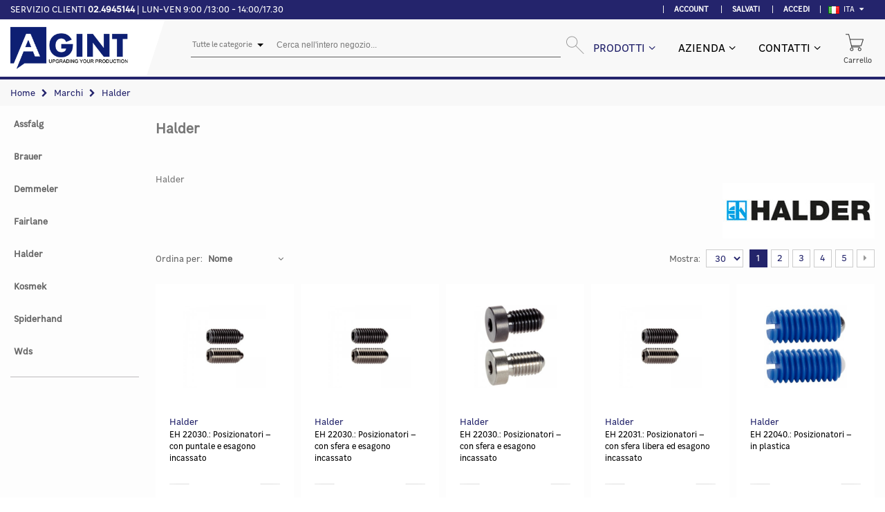

--- FILE ---
content_type: text/html; charset=UTF-8
request_url: https://shop.agint.com/it/manufacturers/halder/
body_size: 14901
content:
<!DOCTYPE html>
<html lang="it">
<head>
<meta http-equiv="Content-Type" content="text/html; charset=utf-8" />
<title></title>
<meta name="description" content="AGINT distribuisce una vasta gamma di componenti e sistemi tecnologicamente avanzati, destinati alla costruzione di attrezzature, macchine e dispositivi per l’industria meccanica." />
<meta name="keywords" content="agint, costruzione di attrezzature per l’industria meccanica, costruzione di macchine per l’industria meccanica, costruzione di dispositivi per l’industria meccanica" />
<meta name="robots" content="INDEX,FOLLOW" />
	
<meta name="viewport" content="width=device-width, initial-scale=1.0"/>
<link rel="icon" href="https://shop.agint.com/media/favicon/default/favicon_agint.png" type="image/x-icon" />
<link rel="shortcut icon" href="https://shop.agint.com/media/favicon/default/favicon_agint.png" type="image/x-icon" />

<link rel="stylesheet" href='//fonts.googleapis.com/css?family=Open+Sans%3A300%2C300italic%2C400%2C400italic%2C600%2C600italic%2C700%2C700italic%2C800%2C800italic&subset=latin' type='text/css' />
<link href='//fonts.googleapis.com/css?family=Shadows+Into+Light' rel='stylesheet' type='text/css'/>
<link href="https://fonts.googleapis.com/css?family=Oswald:300,400,700" rel="stylesheet">
<link href="https://fonts.googleapis.com/css?family=Poppins" rel="stylesheet">
<link rel="stylesheet" type="text/css" href="https://shop.agint.com/js/smartwave/jquery/jquery-ui.min.css" />
<link rel="stylesheet" type="text/css" href="https://shop.agint.com/js/smartwave/ajaxcart/ajaxaddto.css" />
<link rel="stylesheet" type="text/css" href="https://shop.agint.com/js/calendar/calendar-win2k-1.css" />
<link rel="stylesheet" type="text/css" href="https://shop.agint.com/js/smartwave/jquery/plugins/etalage/etalage.css" />
<link rel="stylesheet" type="text/css" href="https://shop.agint.com/js/smartwave/bootstrap/css/bootstrap.min.css" />
<link rel="stylesheet" type="text/css" href="https://shop.agint.com/js/smartwave/bootstrap/css/bootstrap-theme.min.css" />
<link rel="stylesheet" type="text/css" href="https://shop.agint.com/js/smartwave/jquery/plugins/owl-carousel/owl.carousel.css" />
<link rel="stylesheet" type="text/css" href="https://shop.agint.com/js/smartwave/jquery/plugins/owl-carousel/owl.theme.css" />
<link rel="stylesheet" type="text/css" href="https://shop.agint.com/js/smartwave/jquery/plugins/owl-carousel/owl.transitions.css" />
<link rel="stylesheet" type="text/css" href="https://shop.agint.com/js/smartwave/jquery/plugins/selectbox/selectbox.css" />
<link rel="stylesheet" type="text/css" href="https://shop.agint.com/skin/frontend/base/default/css/widgets.css" media="all" />
<link rel="stylesheet" type="text/css" href="https://shop.agint.com/skin/frontend/base/default/css/mirasvit_searchindex.css" media="all" />
<link rel="stylesheet" type="text/css" href="https://shop.agint.com/skin/frontend/agint/agint/aw_blog/css/style.css" media="all" />
<link rel="stylesheet" type="text/css" href="https://shop.agint.com/skin/frontend/agint/agint/popup/css/style.css" media="all" />
<link rel="stylesheet" type="text/css" href="https://shop.agint.com/skin/frontend/base/default/dfsolution/manufacturer/manufacturer.css" media="all" />
<link rel="stylesheet" type="text/css" href="https://shop.agint.com/skin/frontend/base/default/css/mirasvit/searchautocomplete/amazon.css" media="all" />
<link rel="stylesheet" type="text/css" href="https://shop.agint.com/skin/frontend/agint/agint/css/configurableswatches.css" media="all" />
<link rel="stylesheet" type="text/css" href="https://shop.agint.com/skin/frontend/agint/default/fancybox/css/jquery.fancybox.css" media="all" />
<link rel="stylesheet" type="text/css" href="https://shop.agint.com/skin/frontend/agint/default/catalogcategorysearch/catalogcategorysearch.css" media="all" />
<link rel="stylesheet" type="text/css" href="https://shop.agint.com/skin/frontend/agint/default/filterproducts/css/style.css" media="all" />
<link rel="stylesheet" type="text/css" href="https://shop.agint.com/skin/frontend/agint/agint/megamenu/css/font-awesome.min.css" media="all" />
<link rel="stylesheet" type="text/css" href="https://shop.agint.com/skin/frontend/agint/agint/megamenu/css/megamenu.css" media="all" />
<link rel="stylesheet" type="text/css" href="https://shop.agint.com/skin/frontend/agint/agint/megamenu/css/megamenu_responsive.css" media="all" />
<link rel="stylesheet" type="text/css" href="https://shop.agint.com/skin/frontend/agint/default/quickview/css/styles.css" media="all" />
<link rel="stylesheet" type="text/css" href="https://shop.agint.com/skin/frontend/agint/agint/socialfeeds/css/style.css" media="all" />
<link rel="stylesheet" type="text/css" href="https://shop.agint.com/skin/frontend/agint/default/socialicons/css/styles.css" media="all" />
<link rel="stylesheet" type="text/css" href="https://shop.agint.com/skin/frontend/agint/agint/css/animate.css" media="all" />
<link rel="stylesheet" type="text/css" href="https://shop.agint.com/skin/frontend/agint/agint/icons/css/porto.css" media="all" />
<link rel="stylesheet" type="text/css" href="https://shop.agint.com/skin/frontend/agint/agint/icons/css/animation.css" media="all" />
<link rel="stylesheet" type="text/css" href="https://shop.agint.com/skin/frontend/agint/agint/css/local.css" media="all" />
<link rel="stylesheet" type="text/css" href="https://shop.agint.com/skin/frontend/agint/agint/css/responsive.css" media="all" />
<link rel="stylesheet" type="text/css" href="https://shop.agint.com/skin/frontend/agint/agint/css/layout_1280.css" media="all" />
<link rel="stylesheet" type="text/css" href="https://shop.agint.com/skin/frontend/agint/agint/css/disable_border_radius.css" media="all" />
<link rel="stylesheet" type="text/css" href="https://shop.agint.com/skin/frontend/agint/agint/css/configed/design_it.css" media="all" />
<link rel="stylesheet" type="text/css" href="https://shop.agint.com/skin/frontend/agint/agint/css/configed/settings_it.css" media="all" />
<link rel="stylesheet" type="text/css" href="https://shop.agint.com/skin/frontend/agint/agint/css/custom.css" media="all" />
<link rel="stylesheet" type="text/css" href="https://shop.agint.com/skin/frontend/agint/agint/css/agint.css" media="all" />
<link rel="stylesheet" type="text/css" href="https://shop.agint.com/skin/frontend/agint/agint/css/print.css" media="print" />
<script type="text/javascript" src="https://shop.agint.com/js/prototype/prototype.js"></script>
<script type="text/javascript" src="https://shop.agint.com/js/lib/ccard.js"></script>
<script type="text/javascript" src="https://shop.agint.com/js/prototype/validation.js"></script>
<script type="text/javascript" src="https://shop.agint.com/js/scriptaculous/builder.js"></script>
<script type="text/javascript" src="https://shop.agint.com/js/scriptaculous/effects.js"></script>
<script type="text/javascript" src="https://shop.agint.com/js/scriptaculous/dragdrop.js"></script>
<script type="text/javascript" src="https://shop.agint.com/js/scriptaculous/controls.js"></script>
<script type="text/javascript" src="https://shop.agint.com/js/scriptaculous/slider.js"></script>
<script type="text/javascript" src="https://shop.agint.com/js/varien/js.js"></script>
<script type="text/javascript" src="https://shop.agint.com/js/varien/form.js"></script>
<script type="text/javascript" src="https://shop.agint.com/js/varien/menu.js"></script>
<script type="text/javascript" src="https://shop.agint.com/js/mage/translate.js"></script>
<script type="text/javascript" src="https://shop.agint.com/js/mage/cookies.js"></script>
<script type="text/javascript" src="https://shop.agint.com/js/prototype/effects.js"></script>
<script type="text/javascript" src="https://shop.agint.com/js/prototype/window.js"></script>
<script type="text/javascript" src="https://shop.agint.com/js/popup/popup.js"></script>
<script type="text/javascript" src="https://shop.agint.com/js/mirasvit/core/jquery.min.js"></script>
<script type="text/javascript" src="https://shop.agint.com/js/mirasvit/core/underscore.js"></script>
<script type="text/javascript" src="https://shop.agint.com/js/mirasvit/core/backbone.js"></script>
<script type="text/javascript" src="https://shop.agint.com/js/mirasvit/code/searchautocomplete/form.js"></script>
<script type="text/javascript" src="https://shop.agint.com/js/mirasvit/code/searchautocomplete/autocomplete.js"></script>
<script type="text/javascript" src="https://shop.agint.com/js/smartwave/jquery/jquery-1.11.3.min.js"></script>
<script type="text/javascript" src="https://shop.agint.com/js/smartwave/jquery/jquery-migrate-1.2.1.min.js"></script>
<script type="text/javascript" src="https://shop.agint.com/js/smartwave/jquery/jquery-noconflict.js"></script>
<script type="text/javascript" src="https://shop.agint.com/js/smartwave/jquery/jquery-ui.min.js"></script>
<script type="text/javascript" src="https://shop.agint.com/js/smartwave/jquery/plugins/fancybox/js/jquery.fancybox.js"></script>
<script type="text/javascript" src="https://shop.agint.com/js/smartwave/ajaxcart/ajaxaddto.js"></script>
<script type="text/javascript" src="https://shop.agint.com/js/varien/product.js"></script>
<script type="text/javascript" src="https://shop.agint.com/js/varien/configurable.js"></script>
<script type="text/javascript" src="https://shop.agint.com/js/calendar/calendar.js"></script>
<script type="text/javascript" src="https://shop.agint.com/js/calendar/calendar-setup.js"></script>
<script type="text/javascript" src="https://shop.agint.com/js/smartwave/jquery/plugins/etalage/jquery.etalage.min.js"></script>
<script type="text/javascript" src="https://shop.agint.com/js/smartwave/jquery/plugins/etalage/jquery.zoom.min.js"></script>
<script type="text/javascript" src="https://shop.agint.com/js/varien/product_options.js"></script>
<script type="text/javascript" src="https://shop.agint.com/js/smartwave/jquery/plugins/fancybox/js/jquery.mousewheel-3.0.6.pack.js"></script>
<script type="text/javascript" src="https://shop.agint.com/js/smartwave/jquery/plugins/selectbox/jquery.selectbox.js"></script>
<script type="text/javascript" src="https://shop.agint.com/js/smartwave/jquery/plugins/parallax/jquery.stellar.min.js"></script>
<script type="text/javascript" src="https://shop.agint.com/js/smartwave/jquery/plugins/parallax/jquery.parallax.js"></script>
<script type="text/javascript" src="https://shop.agint.com/js/smartwave/jquery/plugins/lazyload/jquery.lazyload.min.js"></script>
<script type="text/javascript" src="https://shop.agint.com/js/smartwave/jquery/jquery.cookie.js"></script>
<script type="text/javascript" src="https://shop.agint.com/js/smartwave/jquery/plugins/owl-carousel/owl.carousel.min.js"></script>
<script type="text/javascript" src="https://shop.agint.com/js/smartwave/bootstrap/js/bootstrap.min.js"></script>
<script type="text/javascript" src="https://shop.agint.com/js/dfsolution/manufacturer/manufacturer.js"></script>
<script type="text/javascript" src="https://shop.agint.com/skin/frontend/agint/agint/js/lib/imagesloaded.js"></script>
<script type="text/javascript" src="https://shop.agint.com/skin/frontend/agint/agint/js/configurableswatches/app.js"></script>
<script type="text/javascript" src="https://shop.agint.com/skin/frontend/agint/agint/megamenu/js/megamenu.js"></script>
<script type="text/javascript" src="https://shop.agint.com/skin/frontend/base/default/js/bundle.js"></script>
<script type="text/javascript" src="https://shop.agint.com/skin/frontend/agint/agint/quickview/js/sw_quickview.js"></script>
<script type="text/javascript" src="https://shop.agint.com/skin/frontend/agint/default/socialfeeds/js/twitterfetcher.js"></script>
<script type="text/javascript" src="https://shop.agint.com/skin/frontend/agint/agint/js/wow.min.js"></script>
<script type="text/javascript" src="https://shop.agint.com/skin/frontend/agint/agint/js/porto.js"></script>
<link rel="canonical" href="https://shop.agint.com/it/manufacturers/halder/" />
<!--[if gt IE 7]>
<link rel="stylesheet" type="text/css" href="https://shop.agint.com/skin/frontend/agint/agint/css/styles-ie.css" media="all" />
<![endif]-->
<!--[if lt IE 7]>
<script type="text/javascript" src="https://shop.agint.com/js/lib/ds-sleight.js"></script>
<script type="text/javascript" src="https://shop.agint.com/skin/frontend/base/default/js/ie6.js"></script>
<![endif]-->
<!--[if lt IE 9]>
<script type="text/javascript" src="https://shop.agint.com/js/smartwave/respond.min.js"></script>
<![endif]-->

<script type="text/javascript">
//<![CDATA[
Mage.Cookies.path     = '/';
Mage.Cookies.domain   = '.shop.agint.com';
//]]>
</script>

<script type="text/javascript">
//<![CDATA[
optionalZipCountries = ["IE","PA","HK","MO"];
//]]>
</script>
<script type="text/javascript">
	jQuery(function($){
		var scrolled = false;
		$(window).scroll(function(){
			    if(140<$(window).scrollTop() && !scrolled){
                    if(!$('.header-container .menu-wrapper .mini-cart').length && !$('.header-container .menu-wrapper .sticky-logo').length){
				    $('.header-container').addClass("sticky-header");
				    var minicart = $('.header-container .mini-cart').html();
				    $('.header-container .menu-wrapper').append('<div class="mini-cart">'+minicart+'</div>');
                                    var logo_image = $('<div>').append($('.header-container .header > .logo').clone()).html();
                    $('.header-container .menu-wrapper').prepend('<div class="sticky-logo">'+logo_image+'</div>');
                                        $(".sticky-logo img").attr("src","https://shop.agint.com/skin/frontend/agint/agint/images/agint_logo2.svg");
                    $('.header-container.type15.sticky-header .header > .logo img').addClass("hide");
                    $('.header-container.type15.sticky-header .header > .logo img.sticky-logo-image').remove();
                    $('.header-container.type15.sticky-header .header > .logo').append('<img src="https://shop.agint.com/skin/frontend/agint/agint/images/agint_logo2.svg" class="sticky-logo-image" alt="Sticky Logo"/>');
                                    				    $('.header-container .header-wrapper > div').each(function(){
					    if($(this).hasClass("container")){
						    $(this).addClass("already");
					    } else {
						    $(this).addClass("container");
					    }
				    });
				    scrolled = true;
                    }
			    }
			    if(140>=$(window).scrollTop() && scrolled){
				    $('.header-container').removeClass("sticky-header");
				    $('.header-container .menu-wrapper .mini-cart').remove();
                                    $('.header-container .menu-wrapper > .sticky-logo').remove();
                    $('.header-container.type15 .header > .logo img.sticky-logo-image').remove();
                    $('.header-container.type15 .header > .logo img').removeClass("hide");
                				    scrolled = false;
				    $('.header-container .header-wrapper > div').each(function(){
					    if($(this).hasClass("already")){
						    $(this).removeClass("already");
					    } else {
						    $(this).removeClass("container");
					    }
				    });
			    }
		});
	});
</script><script type="text/javascript">
//<![CDATA[
	if (typeof EM == 'undefined') EM = {};
	EM.Quickview = {
		QS_FRM_WIDTH    :"1000",
		QS_FRM_HEIGHT   : "730"
	};
//]]	
</script> 
    <script>var EnableOptOut = false;</script>
      

      <script type="text/javascript">

          if (typeof(jQuery) == 'undefined') {
              document.write("<script type='text/javascript' src='//ajax.googleapis.com/ajax/libs/jquery/1.8.0/jquery.min.js' async></scr" + "ipt>");
          }
          if(EnableOptOut){
              // Set to the same value as the web property used on the site
              var gaProperty = 'UA-84468544-1';

              // Disable tracking if the opt-out cookie exists.
              var disableStr = "ga-disable-" + gaProperty;
              if (document.cookie.indexOf(disableStr + "=true") > -1) {
                  window[disableStr] = true;
              }

              // Opt-out function
              function gaOptout() {
                  var expDate = new Date;
                  expDate.setMonth(expDate.getMonth() + 26);
                  document.cookie = disableStr + "=true; expires="+expDate.toGMTString()+";path=/";
                  window[disableStr] = true;
              }
          }
      </script>


      <!-- Start Google Tag Manager GA4 -->
<!-- Google Tag Manager -->
<script>(function(w,d,s,l,i){w[l]=w[l]||[];w[l].push({'gtm.start':
new Date().getTime(),event:'gtm.js'});var f=d.getElementsByTagName(s)[0],
j=d.createElement(s),dl=l!='dataLayer'?'&l='+l:'';j.async=true;j.src=
'https://www.googletagmanager.com/gtm.js?id='+i+dl;f.parentNode.insertBefore(j,f);
})(window,document,'script','dataLayer','GTM-5LRXHVF');</script>
<!-- End Google Tag Manager -->
            <!-- end Google Tag Manager GA4 -->

      <script type="text/javascript">

                    //tvc_threshold = '';
          //exec_tvc_t_sth = true;

          
          
          
          




          

                          </script>
  <script type="text/javascript">//<![CDATA[
        var Translator = new Translate({"HTML tags are not allowed":"I tag HTML non sono permessi","Please select an option.":"Selezionare una opzione.","This is a required field.":"Questo \u00e8 un campo obbligatorio.","Please enter a valid number in this field.":"Inserire un numero valido in questo campo.","The value is not within the specified range.":"Il valore non \u00e8 compreso nell\\'intervallo specificato.","Please use numbers only in this field. Please avoid spaces or other characters such as dots or commas.":"Utilizzare solo numeri in questo campo. Evitare spazi o altri caratteri come punti e virgole.","Please use letters only (a-z or A-Z) in this field.":"Utilizzare solo lettere in questo campo (a-z o A-Z).","Please use only letters (a-z), numbers (0-9) or underscore(_) in this field, first character should be a letter.":"Utilizzare solo lettere (a-z), numeri (0-9) o underscore(_) in questo campo, la prima lettera deve essere una lettera.","Please use only letters (a-z or A-Z) or numbers (0-9) only in this field. No spaces or other characters are allowed.":"Utilizzare solo lettere (a-z o A-Z) o solo numeri (0-9) in questo campo. Non sono permessi spazi o altri caratteri.","Please use only letters (a-z or A-Z) or numbers (0-9) or spaces and # only in this field.":"Utilizzare solo lettere (a-z or A-Z) o numeri (0-9) o spazi o solo # in questo campo.","Please enter a valid phone number. For example (123) 456-7890 or 123-456-7890.":"Inserisci un numero di telefono valido. Per esempio (123) 456-7890 o 123-456-7890.","Please enter a valid fax number. For example (123) 456-7890 or 123-456-7890.":"Inserire un numero di fax valido. Per esempio (123) 456-7890 or 123-456-7890.","Please enter a valid date.":"Inserire una data valida.","The From Date value should be less than or equal to the To Date value.":"Il valore Dalla Data deve essere minore o uguale al valore della Data A.","Please enter a valid email address. For example johndoe@domain.com.":"Inserire un indirizzo email valido. Per esempio johndoe@domain.com.","Please use only visible characters and spaces.":"Utilizzare solo caratteri visibili e spazi.","Please enter 7 or more characters. Password should contain both numeric and alphabetic characters.":"Inserire 7 o pi\u00f9 caratteri. La password dovrebbe contenere sia caratteri numerici che alfabetici.","Please make sure your passwords match.":"Assicurati che le password corrispondano.","Please enter a valid URL. Protocol is required (http:\/\/, https:\/\/ or ftp:\/\/)":"Inserire un URL valido. Il protocollo \u00e8 obbligatorio (http:\/\/, https:\/\/ or ftp:\/\/)","Please enter a valid URL. For example http:\/\/www.example.com or www.example.com":"Inserire un URL valido. Per esempio http:\/\/www.example.com o www.example.com","Please enter a valid URL Key. For example \"example-page\", \"example-page.html\" or \"anotherlevel\/example-page\".":"Inserire un chiave URL valida. Per esempio \"example-page\", \"example-page.html\" o \"anotherlevel\/example-page\".","Please enter a valid XML-identifier. For example something_1, block5, id-4.":"Inserire un identificativo XML valido. Per esempio something_1, block5, id-4.","Please enter a valid social security number. For example 123-45-6789.":"Inserire un numero valido di previdenza sociale. Per esempio 123-45-6789.","Please enter a valid zip code. For example 90602 or 90602-1234.":"Inserire un codice zip valdio. Per esempio 90602 o 90602-1234.","Please enter a valid zip code.":"Inserire codice zip valido.","Please use this date format: dd\/mm\/yyyy. For example 17\/03\/2006 for the 17th of March, 2006.":"Utilizzare questo formato della data: dd\/mm\/yyyy. Per esempio 17\/03\/2006 per il 17 di Marzo, 2006.","Please enter a valid $ amount. For example $100.00.":"Inserire un importo valido di $. Per esempio $100.00.","Please select one of the above options.":"Selezionare una delle opzioni soprastanti.","Please select one of the options.":"Selezionare una delle opzioni.","Please select State\/Province.":"Selezionare Stato\/Provincia.","Please enter a number greater than 0 in this field.":"Insereire un numero maggiore di 0 in questo campo.","Please enter a number 0 or greater in this field.":"Inserire 0 o un numero supereiore in questo campo.","Please enter a valid credit card number.":"Inserire un numero di carta di credito valido.","Credit card number does not match credit card type.":"Il numero della carta di credito non corrisponde al tipo della carta.","Card type does not match credit card number.":"Il tipo di carda non corrisponde con il numero della carta di credito.","Incorrect credit card expiration date.":"Data scadenza carta di credito non corretta.","Please enter a valid credit card verification number.":"Inserire numero di verifica della carta di credito.","Please use only letters (a-z or A-Z), numbers (0-9) or underscore(_) in this field, first character should be a letter.":"In questo campo utilizzare solo lettere (a-z or A-Z), numeri (0-9) o underscore(_), il primo carattere deve essere una lettera.","Please input a valid CSS-length. For example 100px or 77pt or 20em or .5ex or 50%.":"Inserire una lunghezza CSS valida. Per esempio 100px o 77pt or 20em o .5ex or 50%.","Text length does not satisfy specified text range.":"La lunghezza del testo non rispetta la lunghezza specificata.","Please enter a number lower than 100.":"Inserire un numero minore di 100.","Please select a file":"Seleziona un file","Please enter issue number or start date for switch\/solo card type.":"Si prega di inserrie il numero di rilascio o la data di inizio per switch\/solo tipo della carta.","Please wait, loading...":"Attendere prego, caricamento...","This date is a required value.":"Questa data \u00e8 un valore obbligatorio.","Please enter a valid day (1-%d).":"Inserisci un giorno valido (1-%d).","Please enter a valid month (1-12).":"Inserire mese (1-12).","Please enter a valid year (1900-%d).":"Inserire anno (1900-%d).","Please enter a valid full date":"Inserire una data completa valida","Please enter a valid date between %s and %s":"Inserire una data valida tra %s e %s","Please enter a valid date equal to or greater than %s":"Inserire una data valida uguale o maggiore di %s","Please enter a valid date less than or equal to %s":"Inserire una data valida inferiore o uguale a %s","Complete":"Completo","Add Products":"Aggiungi prodotti","Please choose to register or to checkout as a guest":"Scegliere se registrarsi o fare il checkout come ospite","Your order cannot be completed at this time as there is no shipping methods available for it. Please make necessary changes in your shipping address.":"Il tuo ordine non pu\u00f2 essere completato in questo momento perch\u00e9 non ci sono metodi di spedizioni disponibili per esso. Devi modificare il tuo indirizzo di spedizione .","Please specify shipping method.":"Specificare un metodo di spedizione.","Your order cannot be completed at this time as there is no payment methods available for it.":"Il tuo ordine non pu\u00f2 essere completato in questo momento perch\u00e9 non ci sono metodi di pagamento disponibili per esso.","Please specify payment method.":"Specificare un metodo di pagamento.","Yes":"Si","Add to Cart":"Aggiungi al carrello","In Stock":"Disponibile","Out of Stock":"Non disponibile"});
        //]]></script><script type="text/javascript" src="https://app.legalblink.it/api/scripts/lb_cs.js"></script>
<script id="lb_cs" type="text/javascript">lb_cs("64f5846880939c001aa7b0ee");</script>

<script type="text/javascript">
//<![CDATA[
if (typeof dailydealTimeCountersCategory == 'undefined') {
	var dailydealTimeCountersCategory = new Array();
	var i = 0;
}
//]]>
</script>
<!--Porto Magento Theme: v2.4.4-->
<script type="text/javascript" src="//widget.trustpilot.com/bootstrap/v5/tp.widget.bootstrap.min.js" async></script></head>
<body class=" manufacturer-index-view">
<div class="wrapper">
        <noscript>
        <div class="global-site-notice noscript">
            <div class="notice-inner">
                <p>
                    <strong>JavaScript sembra essere disabilitato nel tuo browser.</strong><br />
                    Devi abilitare JavaScript nel tuo browser per utlizzare le funzioni di questo sito.                </p>
            </div>
        </div>
    </noscript>
    <div class="page">
                <div class="header-container type3">
    <div class="top-links-container">
        <div class="top-links container">
	        <div class="col-sm-6 topdfinfo topdfinfosx">
		        <p>SERVIZIO CLIENTI <a href="tel:+3902.4945144 ">02.4945144 </a> | LUN-VEN 9:00 /13:00 - 14:00/17.30</p>	        </div>
	        <div class="col-sm-6 topdfinfo topdfinfodx">
		        	            
	            	            	            <div class="form-language top-select">
    <select id="select-language" title="La tua Lingua" onchange="window.location.href=this.value" style="width:auto;">
                    <option value="https://shop.agint.com/it/manufacturers/halder/?___from_store=it"  data-image="https://shop.agint.com/skin/frontend/agint/agint/images/flags/it.png"   selected="selected">Ita</option>
                    <option value="https://shop.agint.com/en/manufacturers/halder/?___from_store=it"  data-image="https://shop.agint.com/skin/frontend/agint/agint/images/flags/en.png"  >Eng</option>
                    <option value="https://shop.agint.com/de/manufacturers/halder/?___from_store=it"  data-image="https://shop.agint.com/skin/frontend/agint/agint/images/flags/de.png"  >Ger</option>
                    <option value="https://shop.agint.com/fr/manufacturers/halder/?___from_store=it"  data-image="https://shop.agint.com/skin/frontend/agint/agint/images/flags/fr.png"  >Fra</option>
        </select>
    <script type="text/javascript">
        (function($){
            $("#select-language").selectbox();
        })(jQuery);
    </script>
</div>
	            <div class="top-links-area">
	                <div class="top-links-icon"><a href="javascript:void(0)">links</a></div>
	                <ul class="links">
                        <li class="first" ><a href="https://shop.agint.com/it/customer/account/" title="Account" >Account</a></li>
                                <li ><a href="https://shop.agint.com/it/wishlist/" title="SALVATI" >SALVATI</a></li>
                                <li class=" last" ><a href="https://shop.agint.com/it/customer/account/login/" title="Accedi" >Accedi</a></li>
            </ul>
	            </div>
	        </div>
            <div class="clearer"></div>
        </div>
    </div>
    <div class="header container">
	    <div id="logoback"></div>
                <a href="https://shop.agint.com/it/" title="Agint Componenti per l'industria meccanica" class="logo dflogo"><strong>Agint Componenti per l'industria meccanica</strong><img src="https://shop.agint.com/skin/frontend/agint/agint/images/agint_logo_2.png" alt="Agint Componenti per l'industria meccanica" /></a>
                <div class="cart-area">
	        <div class="custom-block">
            	<ul>
	            	<li class="productmenutop firstmenu"><span>PRODOTTI</span></li>
	            	<li class=" firstmenu"><span>AZIENDA</span></li>
	            	<li class=" firstmenu"><span>CONTATTI</span></li>
            	</ul>
            	<div class="megamenudfover" id="megamenudf">
	            	<div class="megadf col-sm-5" id="prodotti">
		            							<strong>PRODOTTI</strong>
						<ul class="category-list">
				            <li class="has-children"><a href="https://shop.agint.com/it/halder.html" >Halder</a><a href="javascript:void(0)" class="plus"></a><ul id="open3-8"><li class="has-children"><a href="https://shop.agint.com/it/halder/normalizzati.html" >Normalizzati</a><a href="javascript:void(0)" class="plus 4"><i id="iconopen4-15" onclick="openthisdf('open4-15');" class="icon-plus-squared"></i></a><ul style="display:none;" id="open4-15"><li class="has-no-children"><a href="https://shop.agint.com/it/halder/normalizzati/componenti-per-macchine-e-attrezzature.html" >Componenti per macchine e attrezzature</a></li><li class="has-no-children"><a href="https://shop.agint.com/it/halder/normalizzati/elementi-di-staffaggio.html" >Elementi di staffaggio</a></li><li class="has-no-children"><a href="https://shop.agint.com/it/halder/normalizzati/elementi-di-comando.html" >Elementi di comando</a></li><li class="has-no-children"><a href="https://shop.agint.com/it/halder/normalizzati/componenti-per-macchine.html" >Componenti per macchine</a></li></ul></li><li class="has-children"><a href="https://shop.agint.com/it/halder/attrezzature-modulari.html" >Attrezzature Modulari</a><a href="javascript:void(0)" class="plus 4"><i id="iconopen4-19" onclick="openthisdf('open4-19');" class="icon-plus-squared"></i></a><ul style="display:none;" id="open4-19"><li class="has-no-children"><a href="https://shop.agint.com/it/halder/attrezzature-modulari/sistemi-di-bloccaggio-multipli.html" >Sistemi di bloccaggio multipli</a></li><li class="has-no-children"><a href="https://shop.agint.com/it/halder/attrezzature-modulari/multi-vice.html" >Multi-Vice</a></li><li class="has-no-children"><a href="https://shop.agint.com/it/halder/attrezzature-modulari/elementi-di-base.html" >Elementi di base</a></li><li class="has-no-children"><a href="https://shop.agint.com/it/halder/attrezzature-modulari/sistemi-di-bloccaggio-e-centraggio.html" >Sistemi di bloccaggio e centraggio</a></li></ul></li><li class="has-children"><a href="https://shop.agint.com/it/halder/prodotti-aeronautici.html" >Prodotti Aeronautici</a><a href="javascript:void(0)" class="plus 4"><i id="iconopen4-20" onclick="openthisdf('open4-20');" class="icon-plus-squared"></i></a><ul style="display:none;" id="open4-20"><li class="has-no-children"><a href="https://shop.agint.com/it/halder/prodotti-aeronautici/imbastitori-autobloccanti.html" >Imbastitori autobloccanti </a></li></ul></li><li class="has-children"><a href="https://shop.agint.com/it/halder/attrezzi-manuali.html" >Attrezzi Manuali</a><a href="javascript:void(0)" class="plus 4"><i id="iconopen4-21" onclick="openthisdf('open4-21');" class="icon-plus-squared"></i></a><ul style="display:none;" id="open4-21"><li class="has-no-children"><a href="https://shop.agint.com/it/halder/attrezzi-manuali/mazzuoli.html" >Mazzuoli</a></li></ul></li></ul></li>				            <script>
					            function openthisdf(idopen){
						            if(jQuery('#icon'+idopen+'').hasClass('icon-plus-squared')) {
							            jQuery('#'+idopen+'').toggle();
							            jQuery('#icon'+idopen+'').removeClass('icon-plus-squared');
							            jQuery('#icon'+idopen+'').addClass('icon-minus-squared');
						            } else {
							            jQuery('#'+idopen+'').toggle();
							            jQuery('#icon'+idopen+'').removeClass('icon-minus-squared');
							            jQuery('#icon'+idopen+'').addClass('icon-plus-squared');
						            }
					            }
				            </script>
				        </ul>
				    </div>
	            	<div class="megadf col-sm-4" id="azienda">
						<strong>AZIENDA</strong>
		            	<ul>
			            	<li><a href="https://shop.agint.com/it/chi-siamo">Chi Siamo</a></li>
			            	<li><a href="https://shop.agint.com/it/storia">Storia</a></li>
			            	<li><a href="https://shop.agint.com/it/presenza-in-tutta-italia">Presenza in tutta Italia</a></li>
		            	</ul>
	            	</div>
	            	<div class="megadf col-sm-3" id="contatti">
						<strong>CONTATTI</strong>
		            	<ul>
			            	<li><a href="https://shop.agint.com/it/contacts/">Dove siamo</a></li>
			            	<li><a href="https://shop.agint.com/it/contacts/">Richiedi Informazioni</a></li>
		            	</ul>
	            	</div>
            	</div>
            	            	            </div>
            <div class="mini-cart">
                    <a href="javascript:void(0)" class="mybag-link"><i class="icon-mini-cart"></i>
    <div class="infotopdficon">Carrello</div>
    <span class="cart-info"><span class="cart-qty">0</span><span>Item(s)</span></span></a>
        <div class="topCartContent block-content theme-border-color">
            <div class="inner-wrapper">                                                                    <p class="cart-empty">
                        Non hai articoli nel carrello.                    </p>
                            </div>
        </div>
<script type="text/javascript">
    jQuery(function($){
        $('.mini-cart').mouseover(function(e){
            $(this).children('.topCartContent').fadeIn(200);
            return false;
        }).mouseleave(function(e){
            $(this).children('.topCartContent').fadeOut(200);
            return false;
        });
    });
</script>
</div>        </div>
        <div class="search-area">
            <a href="javascript:void(0);" class="search-icon"><i class="icon-search"></i></a>
            <form class="searchautocomplete UI-SEARCHAUTOCOMPLETE" action="https://shop.agint.com/it/catalogsearch/result/" method="get"
    data-tip="Cerca nell'intero negozio..."
    data-url="//shop.agint.com/it/searchautocomplete/ajax/get/"
    data-minchars="3"
    data-delay="50"
    data-hide-delay="1000">

    
    <div class="nav">




               <div class="nav-search-in">
                <span class="category-fake UI-CATEGORY-TEXT">Tutte le categorie</span>
                <span class="nav-down-arrow"></span>
                <select name="cat" class="category UI-CATEGORY">
                    <option value="0">Tutte le categorie</option>
                                                        <option value="4" >
                                    Halder                                </option>
                                         </select>
            </div>
        



       
       
        <div class="nav-input UI-NAV-INPUT">
            <input class="input-text UI-SEARCH" type="text" autocomplete="off" name="q" value="" maxlength="128" />
        </div>

        <div class="searchautocomplete-loader UI-LOADER">
            <div id="g01"></div>
            <div id="g02"></div>
            <div id="g03"></div>
            <div id="g04"></div>
            <div id="g05"></div>
            <div id="g06"></div>
            <div id="g07"></div>
            <div id="g08"></div>
        </div>
    </div>
    <div class="nav-submit-button">
        <button type="submit" title="Vai" class="button">&nbsp;</button>
    </div>
    <div style="display:none" class="searchautocomplete-placeholder UI-PLACEHOLDER"></div>
</form>        </div>
        <div class="menu-icon"><a href="javascript:void(0)" title="Menu"><i class="fa fa-bars"></i></a></div>
            </div>
    </div>
<div class="mobile-nav side-block container">
	<div class="header_mob_menu">
		<img src="https://shop.agint.com/skin/frontend/agint/agint/images/agint_logo_2.png" alt="Agint Componenti per l'industria meccanica">
		<img class="close-mobile-nav" src="https://shop.agint.com/media/close.svg">
	</div>
    <div class="menu-all-pages-container">
        <ul class="menu">
                    <li class="">
    <a href="//shop.agint.com/it/">
       <span>Home</span>
    </a>
</li>
<li class="menu-item menu-item-has-children menu-parent-item  " >
<a href="//shop.agint.com/it/halder.html">Halder</a>
<ul>
<li class="menu-item menu-item-has-children menu-parent-item  "><a class="level1" data-id="5" href="//shop.agint.com/it/halder/normalizzati.html"><span>Normalizzati</span></a><ul><li class="menu-item "><a class="level2" data-id="12" href="//shop.agint.com/it/halder/normalizzati/componenti-per-macchine-e-attrezzature.html"><span>Componenti per macchine e attrezzature</span></a></li><li class="menu-item "><a class="level2" data-id="13" href="//shop.agint.com/it/halder/normalizzati/elementi-di-staffaggio.html"><span>Elementi di staffaggio</span></a></li><li class="menu-item "><a class="level2" data-id="14" href="//shop.agint.com/it/halder/normalizzati/elementi-di-comando.html"><span>Elementi di comando</span></a></li><li class="menu-item "><a class="level2" data-id="15" href="//shop.agint.com/it/halder/normalizzati/componenti-per-macchine.html"><span>Componenti per macchine</span></a></li></ul></li><li class="menu-item menu-item-has-children menu-parent-item  "><a class="level1" data-id="6" href="//shop.agint.com/it/halder/attrezzature-modulari.html"><span>Attrezzature Modulari</span></a><ul><li class="menu-item "><a class="level2" data-id="16" href="//shop.agint.com/it/halder/attrezzature-modulari/sistemi-di-bloccaggio-multipli.html"><span>Sistemi di bloccaggio multipli</span></a></li><li class="menu-item "><a class="level2" data-id="17" href="//shop.agint.com/it/halder/attrezzature-modulari/multi-vice.html"><span>Multi-Vice</span></a></li><li class="menu-item "><a class="level2" data-id="18" href="//shop.agint.com/it/halder/attrezzature-modulari/elementi-di-base.html"><span>Elementi di base</span></a></li><li class="menu-item "><a class="level2" data-id="19" href="//shop.agint.com/it/halder/attrezzature-modulari/sistemi-di-bloccaggio-e-centraggio.html"><span>Sistemi di bloccaggio e centraggio</span></a></li></ul></li><li class="menu-item menu-item-has-children menu-parent-item  "><a class="level1" data-id="7" href="//shop.agint.com/it/halder/prodotti-aeronautici.html"><span>Prodotti Aeronautici</span></a><ul><li class="menu-item "><a class="level2" data-id="20" href="//shop.agint.com/it/halder/prodotti-aeronautici/imbastitori-autobloccanti.html"><span>Imbastitori autobloccanti </span></a></li></ul></li><li class="menu-item menu-item-has-children menu-parent-item  "><a class="level1" data-id="8" href="//shop.agint.com/it/halder/attrezzi-manuali.html"><span>Attrezzi Manuali</span></a><ul><li class="menu-item "><a class="level2" data-id="21" href="//shop.agint.com/it/halder/attrezzi-manuali/mazzuoli.html"><span>Mazzuoli</span></a></li></ul></li>
</ul>
</li>

        	        <li class="menu-item menu-account">
	        			        	<a href="https://shop.agint.com/it/customer/account/"><div class="iconatop accountopdf"></div> Account</a>
		        	        </li>
	        <li class="menu-item menu-aiuto">
	        	<a href="https://shop.agint.com/it/faq/"><div class="iconatop faqtopdf"></div> Aiuto</a>
	        </li>
	        <li class="menu-item menu-wishlist">
	        	<a href="https://shop.agint.com/it/wishlist/"><div class="iconatop wishtopdf"></div> Wishlist</a>
	        </li>
        </ul>
    </div>
</div>
<div class="mobile-nav-overlay close-mobile-nav"></div>
<script type="text/javascript">
</script>        <div class="top-container"><div class="breadcrumbs">
    <div class="container">
        <div class="row">
        <div class="col-sm-12 a-left">
    <ul>
                    <li class="home">
                            <a href="https://shop.agint.com/it/" title="Vai alla Home Page">Home</a>
                                        <span class="breadcrumbs-split"><i class="icon-right-open"></i></span>
                        </li>
                    <li class="manufacturers_list">
                            <a href="https://shop.agint.com/it/manufacturers/" title="Marchi">Marchi</a>
                                        <span class="breadcrumbs-split"><i class="icon-right-open"></i></span>
                        </li>
                    <li class="manufacturers_view">
                            <strong>Halder</strong>
                                    </li>
            </ul>
</div>
        </div>
    </div>
</div></div>        <div class="main-container col2-left-layout">
            <div class="main container">
                <div class="row">
                    <div class="col-left sidebar col-lg-2 col-md-4 col-sm-12"><div id="dfleftmanucature" class="block block-layered-nav">
    <div class="block-title">
        <strong>
        <span>Filtra per Marchi</span><span tipo="plus" id="plusmobile">+</span>
        </strong>
    </div>
    <div class="block-content">
        <dl id="narrow-by-list">
            <dd class="odd">
                <ol>
                    
                        <li>
                            <a href="https://shop.agint.com/it/manufacturers/assfalg/">Assfalg</a>
                            <!-- To display name -->
                            <h2></h2>
                        </li>
                    
                        <li>
                            <a href="https://shop.agint.com/it/manufacturers/brauer/">Brauer</a>
                            <!-- To display name -->
                            <h2></h2>
                        </li>
                    
                        <li>
                            <a href="https://shop.agint.com/it/manufacturers/demmeler/">Demmeler</a>
                            <!-- To display name -->
                            <h2></h2>
                        </li>
                    
                        <li>
                            <a href="https://shop.agint.com/it/manufacturers/fairlane/">Fairlane</a>
                            <!-- To display name -->
                            <h2></h2>
                        </li>
                    
                        <li>
                            <a href="https://shop.agint.com/it/manufacturers/halder/">Halder</a>
                            <!-- To display name -->
                            <h2></h2>
                        </li>
                    
                        <li>
                            <a href="https://shop.agint.com/it/manufacturers/kosmek/">Kosmek</a>
                            <!-- To display name -->
                            <h2></h2>
                        </li>
                    
                        <li>
                            <a href="https://shop.agint.com/it/manufacturers/spiderhand/">Spiderhand</a>
                            <!-- To display name -->
                            <h2></h2>
                        </li>
                    
                        <li>
                            <a href="https://shop.agint.com/it/manufacturers/wds/">Wds</a>
                            <!-- To display name -->
                            <h2></h2>
                        </li>
                                    </ol>    
            </dd>
        </dl>
    </div>
</div>

<script>
	jQuery(document).ready(
    function(){
        jQuery("#plusmobile").click(function () {
            jQuery('#dfleftmanucature .block-content').toggle(300);
            if (jQuery("#plusmobile").attr('tipo') == 'plus') {
	            jQuery("#plusmobile").html('-');
	            jQuery("#plusmobile").attr('tipo','minus');
            } else {
	            jQuery("#plusmobile").html('+');
	            jQuery("#plusmobile").attr('tipo','plus');
            }
        });
    });
	
</script></div>
                    <div class="col-main col-lg-10 col-md-8 col-sm-12">
                                                <div id="loading-mask">
<div class ="background-overlay"></div>
	<p id="loading_mask_loader" class="loader">
        <i class="ajax-loader large animate-spin"></i>
	</p>
</div>
<div id="after-loading-success-message">
	<div class ="background-overlay"></div>
	<div id="success-message-container" class="loader" >
		<div class="msg-box">Product was successfully added to your shopping cart.</div>
    	<button type="button" name="finish_and_checkout" id="finish_and_checkout" class="button btn-cart" ><span><span>
				Vai al Carrello		</span></span></button>
	<button type="button" name="continue_shopping" id="continue_shopping" class="button btn-cart" >
	<span><span>
				Continua		</span></span></button>
    </div>
</div>	
<script type='text/javascript'>
	jQuery('#finish_and_checkout').click(function(){
        try{
            parent.location.href = 'https://shop.agint.com/it/checkout/cart/';
        }catch(err){
            location.href = 'https://shop.agint.com/it/checkout/cart/';
        }
    });
	jQuery('#continue_shopping').click(function(){
        jQuery('#after-loading-success-message').fadeOut(200);
        clearTimeout(ajaxcart_timer);
        setTimeout(function(){
            jQuery('#after-loading-success-message .timer').text(ajaxcart_sec);
        }, 1000);});
</script><div id="aw_popup_wraper" style="display: none;"></div>
<div id="aw_popup_window" style="display: none;">
    <div id="aw_popup_header">
        <span id="aw_popup_title"></span>
        <img id="aw_popup_close_btn" onclick="Popup.hideWindow();return false;"
             src="https://shop.agint.com/skin/frontend/agint/agint/popup/images/close_label.gif">
    </div>
    <div id="aw_popup_content">
    </div>
</div>

<script type="text/javascript">
    document.observe('dom:loaded', function () {
        var ajaxUrl = 'https://shop.agint.com/it/popup/index/ajax/';
        if (window.location.href.match('https://') && !ajaxUrl.match('https://')) {
            ajaxUrl = ajaxUrl.replace('http://', 'https://');
        }
        Popup.init(ajaxUrl + 'rand/' + Math.round(Math.random() * 1000000));
    });
</script>

<div class="page-head">
    <h3>Halder</h3>
</div>
<div class="category-view">
    <div class="clearfix" style="margin-bottom: 1px";>
        <p id="dfbannermanu" class="category-image">
                    </p>
        <div id="manufacturer-description" class="category-description">
	        		        	            <div id="dflogomanu" class="right">
	                <img alt="halder.jpg" title="halder.jpg" src="https://shop.agint.com/media/manufacturer/halder.jpg">
	            </div>
	                                    
            <p>Halder</p>
        </div>

    </div>

     
<div class="category-products">
    <div class="toolbar">
        <div class="sorter">
        <div class="sort-by">
            <label>Ordina per:</label>
            <select onchange="setLocation(this.value)">
                            <option value="https://shop.agint.com/it/manufacturers/halder?dir=asc&amp;order=position">
                    Rilevanza                </option>
                            <option value="https://shop.agint.com/it/manufacturers/halder?dir=asc&amp;order=name" selected="selected">
                    Nome                </option>
                            <option value="https://shop.agint.com/it/manufacturers/halder?dir=asc&amp;order=sku">
                    Codice Prodotto                </option>
                            <option value="https://shop.agint.com/it/manufacturers/halder?dir=asc&amp;order=price">
                    Prezzo                </option>
                        </select>
                            <a href="https://shop.agint.com/it/manufacturers/halder?dir=desc&amp;order=name" title="Imposta ordine discendente"><img src="https://shop.agint.com/skin/frontend/agint/agint/images/i_asc_arrow.gif" alt="Imposta ordine discendente" class="v-middle" /></a>
                    </div>

                <p class="view-mode">
                                </p>
                <div class="pager">
            <p class="amount">
                                    Oggetti 1 a 30 di 493 totali                            </p>
            
    
    
    
        <div class="pages">
        <ol>
        
        
        
                                    <li class="current">1</li>
                                                <li><a href="https://shop.agint.com/it/manufacturers/halder?p=2">2</a></li>
                                                <li><a href="https://shop.agint.com/it/manufacturers/halder?p=3">3</a></li>
                                                <li><a href="https://shop.agint.com/it/manufacturers/halder?p=4">4</a></li>
                                                <li><a href="https://shop.agint.com/it/manufacturers/halder?p=5">5</a></li>
                    

        
        
                    <li>
                <a class="next i-next" href="https://shop.agint.com/it/manufacturers/halder?p=2" title="prossimo">
                                                                <i class="icon-right-dir"></i>
                                                        </a>
            </li>
                </ol>

    </div>
    
    
        </div>
        <div class="limiter">
            <label>Mostra:</label>
            <select onchange="setLocation(this.value)">
                            <option value="https://shop.agint.com/it/manufacturers/halder?limit=30" selected="selected">
                    30                </option>
                            <option value="https://shop.agint.com/it/manufacturers/halder?limit=45">
                    45                </option>
                            <option value="https://shop.agint.com/it/manufacturers/halder?limit=60">
                    60                </option>
                        </select>
        </div>
    </div>
    </div>
        
    
            <ul class="products-grid  columns5 hide-addtolinks">
    	            <li class="item"><div class="item-area">
            <div class="product-image-area">
                    <div class="loader-container">
                        <div class="loader">
                            <i class="ajax-loader medium animate-spin"></i>
                        </div>
                    </div>
                                            <a href="https://shop.agint.com/it/quickview/index/view/id/11061" class="quickview-icon"><i class="icon-export"></i><span>Anteprima</span></a>
                                        <a href="https://shop.agint.com/it/eh-22030-posizionatori-con-puntale-e-esagono-incassato.html" title="EH 22030.: Posizionatori ‒ con puntale e esagono incassato" class="product-image">
                                            <img id="product-collection-image-11061" class="defaultImage" src="https://shop.agint.com/media/catalog/product/cache/1/small_image/300x300/9df78eab33525d08d6e5fb8d27136e95/I/M/IM0007085_Foto_ArtGrp.jpg" width="300" height="300" alt="EH 22030.: Posizionatori ‒ con puntale e esagono incassato"/>
                        <img class="hoverImage" src="https://shop.agint.com/media/catalog/product/cache/1/thumbnail/300x300/9df78eab33525d08d6e5fb8d27136e95/I/M/IM0007085_Foto_ArtGrp.jpg" width="300" height="300" alt="EH 22030.: Posizionatori ‒ con puntale e esagono incassato"/>
                                                            </a>
                                                        </div>
                <div class="details-area">
                                        	<p class="category"><a href="">Halder</a></p>
                        <h2 class="product-name"><a href="https://shop.agint.com/it/eh-22030-posizionatori-con-puntale-e-esagono-incassato.html" title="EH 22030.: Posizionatori ‒ con puntale e esagono incassato">EH 22030.: Posizionatori ‒ con puntale e esagono incassato</a></h2>
                                        					                                            <div class="ratings">
                            <div class="rating-box">
                                <div class="rating" style="width:0"></div>
						</div>
						</div>
					                                                            					                                        
                                                        </div>
            </div></li>
        	            <li class="item"><div class="item-area">
            <div class="product-image-area">
                    <div class="loader-container">
                        <div class="loader">
                            <i class="ajax-loader medium animate-spin"></i>
                        </div>
                    </div>
                                            <a href="https://shop.agint.com/it/quickview/index/view/id/11060" class="quickview-icon"><i class="icon-export"></i><span>Anteprima</span></a>
                                        <a href="https://shop.agint.com/it/eh-22030-posizionatori-con-sfera-e-esagono-incassato.html" title="EH 22030.: Posizionatori ‒ con sfera e esagono incassato" class="product-image">
                                            <img id="product-collection-image-11060" class="defaultImage" src="https://shop.agint.com/media/catalog/product/cache/1/small_image/300x300/9df78eab33525d08d6e5fb8d27136e95/I/M/IM0007084_Foto_ArtGrp.jpg" width="300" height="300" alt="EH 22030.: Posizionatori ‒ con sfera e esagono incassato"/>
                        <img class="hoverImage" src="https://shop.agint.com/media/catalog/product/cache/1/thumbnail/300x300/9df78eab33525d08d6e5fb8d27136e95/I/M/IM0007084_Foto_ArtGrp.jpg" width="300" height="300" alt="EH 22030.: Posizionatori ‒ con sfera e esagono incassato"/>
                                                            </a>
                                                        </div>
                <div class="details-area">
                                        	<p class="category"><a href="">Halder</a></p>
                        <h2 class="product-name"><a href="https://shop.agint.com/it/eh-22030-posizionatori-con-sfera-e-esagono-incassato.html" title="EH 22030.: Posizionatori ‒ con sfera e esagono incassato">EH 22030.: Posizionatori ‒ con sfera e esagono incassato</a></h2>
                                        					                                            <div class="ratings">
                            <div class="rating-box">
                                <div class="rating" style="width:0"></div>
						</div>
						</div>
					                                                            					                                        
                                                        </div>
            </div></li>
        	            <li class="item"><div class="item-area">
            <div class="product-image-area">
                    <div class="loader-container">
                        <div class="loader">
                            <i class="ajax-loader medium animate-spin"></i>
                        </div>
                    </div>
                                            <a href="https://shop.agint.com/it/quickview/index/view/id/11062" class="quickview-icon"><i class="icon-export"></i><span>Anteprima</span></a>
                                        <a href="https://shop.agint.com/it/eh-22030-posizionatori-con-sfera-e-esagono-incassato-11062.html" title="EH 22030.: Posizionatori ‒ con sfera e esagono incassato" class="product-image">
                                            <img id="product-collection-image-11062" class="defaultImage" src="https://shop.agint.com/media/catalog/product/cache/1/small_image/300x300/9df78eab33525d08d6e5fb8d27136e95/I/M/IM0000485_Foto_Uebersicht.jpg" width="300" height="300" alt="EH 22030.: Posizionatori ‒ con sfera e esagono incassato"/>
                        <img class="hoverImage" src="https://shop.agint.com/media/catalog/product/cache/1/thumbnail/300x300/9df78eab33525d08d6e5fb8d27136e95/I/M/IM0000485_Foto_Uebersicht.jpg" width="300" height="300" alt="EH 22030.: Posizionatori ‒ con sfera e esagono incassato"/>
                                                            </a>
                                                        </div>
                <div class="details-area">
                                        	<p class="category"><a href="">Halder</a></p>
                        <h2 class="product-name"><a href="https://shop.agint.com/it/eh-22030-posizionatori-con-sfera-e-esagono-incassato-11062.html" title="EH 22030.: Posizionatori ‒ con sfera e esagono incassato">EH 22030.: Posizionatori ‒ con sfera e esagono incassato</a></h2>
                                        					                                            <div class="ratings">
                            <div class="rating-box">
                                <div class="rating" style="width:0"></div>
						</div>
						</div>
					                                                            					                                        
                                                        </div>
            </div></li>
        	            <li class="item"><div class="item-area">
            <div class="product-image-area">
                    <div class="loader-container">
                        <div class="loader">
                            <i class="ajax-loader medium animate-spin"></i>
                        </div>
                    </div>
                                            <a href="https://shop.agint.com/it/quickview/index/view/id/11063" class="quickview-icon"><i class="icon-export"></i><span>Anteprima</span></a>
                                        <a href="https://shop.agint.com/it/eh-22031-posizionatori-con-sfera-libera-ed-esagono-incassato.html" title="EH 22031.: Posizionatori ‒ con sfera libera ed esagono incassato" class="product-image">
                                            <img id="product-collection-image-11063" class="defaultImage" src="https://shop.agint.com/media/catalog/product/cache/1/small_image/300x300/9df78eab33525d08d6e5fb8d27136e95/I/M/IM0007086_Foto_ArtGrp.jpg" width="300" height="300" alt="EH 22031.: Posizionatori ‒ con sfera libera ed esagono incassato"/>
                        <img class="hoverImage" src="https://shop.agint.com/media/catalog/product/cache/1/thumbnail/300x300/9df78eab33525d08d6e5fb8d27136e95/I/M/IM0007086_Foto_ArtGrp.jpg" width="300" height="300" alt="EH 22031.: Posizionatori ‒ con sfera libera ed esagono incassato"/>
                                                            </a>
                                                        </div>
                <div class="details-area">
                                        	<p class="category"><a href="">Halder</a></p>
                        <h2 class="product-name"><a href="https://shop.agint.com/it/eh-22031-posizionatori-con-sfera-libera-ed-esagono-incassato.html" title="EH 22031.: Posizionatori ‒ con sfera libera ed esagono incassato">EH 22031.: Posizionatori ‒ con sfera libera ed esagono incassato</a></h2>
                                        					                                            <div class="ratings">
                            <div class="rating-box">
                                <div class="rating" style="width:0"></div>
						</div>
						</div>
					                                                            					                                        
                                                        </div>
            </div></li>
        	            <li class="item"><div class="item-area">
            <div class="product-image-area">
                    <div class="loader-container">
                        <div class="loader">
                            <i class="ajax-loader medium animate-spin"></i>
                        </div>
                    </div>
                                            <a href="https://shop.agint.com/it/quickview/index/view/id/11064" class="quickview-icon"><i class="icon-export"></i><span>Anteprima</span></a>
                                        <a href="https://shop.agint.com/it/eh-22040-posizionatori-in-plastica.html" title="EH 22040.: Posizionatori ‒ in plastica" class="product-image">
                                            <img id="product-collection-image-11064" class="defaultImage" src="https://shop.agint.com/media/catalog/product/cache/1/small_image/300x300/9df78eab33525d08d6e5fb8d27136e95/I/M/IM0000484_Foto_Uebersicht.jpg" width="300" height="300" alt="EH 22040.: Posizionatori ‒ in plastica"/>
                        <img class="hoverImage" src="https://shop.agint.com/media/catalog/product/cache/1/thumbnail/300x300/9df78eab33525d08d6e5fb8d27136e95/I/M/IM0000484_Foto_Uebersicht.jpg" width="300" height="300" alt="EH 22040.: Posizionatori ‒ in plastica"/>
                                                            </a>
                                                        </div>
                <div class="details-area">
                                        	<p class="category"><a href="">Halder</a></p>
                        <h2 class="product-name"><a href="https://shop.agint.com/it/eh-22040-posizionatori-in-plastica.html" title="EH 22040.: Posizionatori ‒ in plastica">EH 22040.: Posizionatori ‒ in plastica</a></h2>
                                        					                                            <div class="ratings">
                            <div class="rating-box">
                                <div class="rating" style="width:0"></div>
						</div>
						</div>
					                                                            					                                        
                                                        </div>
            </div></li>
        	            <li class="item"><div class="item-area">
            <div class="product-image-area">
                    <div class="loader-container">
                        <div class="loader">
                            <i class="ajax-loader medium animate-spin"></i>
                        </div>
                    </div>
                                            <a href="https://shop.agint.com/it/quickview/index/view/id/11067" class="quickview-icon"><i class="icon-export"></i><span>Anteprima</span></a>
                                        <a href="https://shop.agint.com/it/eh-22050-posizionatori-con-puntale-e-intaglio-per-cacciavite.html" title="EH 22050.: Posizionatori ‒ con puntale e intaglio per cacciavite" class="product-image">
                                            <img id="product-collection-image-11067" class="defaultImage" src="https://shop.agint.com/media/catalog/product/cache/1/small_image/300x300/9df78eab33525d08d6e5fb8d27136e95/I/M/IM0000482_Foto_Uebersicht.jpg" width="300" height="300" alt="EH 22050.: Posizionatori ‒ con puntale e intaglio per cacciavite"/>
                        <img class="hoverImage" src="https://shop.agint.com/media/catalog/product/cache/1/thumbnail/300x300/9df78eab33525d08d6e5fb8d27136e95/I/M/IM0000482_Foto_Uebersicht.jpg" width="300" height="300" alt="EH 22050.: Posizionatori ‒ con puntale e intaglio per cacciavite"/>
                                                            </a>
                                                        </div>
                <div class="details-area">
                                        	<p class="category"><a href="">Halder</a></p>
                        <h2 class="product-name"><a href="https://shop.agint.com/it/eh-22050-posizionatori-con-puntale-e-intaglio-per-cacciavite.html" title="EH 22050.: Posizionatori ‒ con puntale e intaglio per cacciavite">EH 22050.: Posizionatori ‒ con puntale e intaglio per cacciavite</a></h2>
                                        					                                            <div class="ratings">
                            <div class="rating-box">
                                <div class="rating" style="width:0"></div>
						</div>
						</div>
					                                                            					                                        
                                                        </div>
            </div></li>
        	            <li class="item"><div class="item-area">
            <div class="product-image-area">
                    <div class="loader-container">
                        <div class="loader">
                            <i class="ajax-loader medium animate-spin"></i>
                        </div>
                    </div>
                                            <a href="https://shop.agint.com/it/quickview/index/view/id/11065" class="quickview-icon"><i class="icon-export"></i><span>Anteprima</span></a>
                                        <a href="https://shop.agint.com/it/eh-22050-posizionatori-con-sfera-e-intaglio-per-cacciavite.html" title="EH 22050.: Posizionatori ‒ con sfera e intaglio per cacciavite" class="product-image">
                                            <img id="product-collection-image-11065" class="defaultImage" src="https://shop.agint.com/media/catalog/product/cache/1/small_image/300x300/9df78eab33525d08d6e5fb8d27136e95/I/M/IM0007087_Foto_ArtGrp.jpg" width="300" height="300" alt="EH 22050.: Posizionatori ‒ con sfera e intaglio per cacciavite"/>
                        <img class="hoverImage" src="https://shop.agint.com/media/catalog/product/cache/1/thumbnail/300x300/9df78eab33525d08d6e5fb8d27136e95/I/M/IM0007087_Foto_ArtGrp.jpg" width="300" height="300" alt="EH 22050.: Posizionatori ‒ con sfera e intaglio per cacciavite"/>
                                                            </a>
                                                        </div>
                <div class="details-area">
                                        	<p class="category"><a href="">Halder</a></p>
                        <h2 class="product-name"><a href="https://shop.agint.com/it/eh-22050-posizionatori-con-sfera-e-intaglio-per-cacciavite.html" title="EH 22050.: Posizionatori ‒ con sfera e intaglio per cacciavite">EH 22050.: Posizionatori ‒ con sfera e intaglio per cacciavite</a></h2>
                                        					                                            <div class="ratings">
                            <div class="rating-box">
                                <div class="rating" style="width:0"></div>
						</div>
						</div>
					                                                            					                                        
                                                        </div>
            </div></li>
        	            <li class="item"><div class="item-area">
            <div class="product-image-area">
                    <div class="loader-container">
                        <div class="loader">
                            <i class="ajax-loader medium animate-spin"></i>
                        </div>
                    </div>
                                            <a href="https://shop.agint.com/it/quickview/index/view/id/11068" class="quickview-icon"><i class="icon-export"></i><span>Anteprima</span></a>
                                        <a href="https://shop.agint.com/it/eh-22050-posizionatori-con-sfera-e-testa-con-taglio-a-cacciavite.html" title="EH 22050.: Posizionatori ‒ con sfera e testa con taglio a cacciavite" class="product-image">
                                            <img id="product-collection-image-11068" class="defaultImage" src="https://shop.agint.com/media/catalog/product/cache/1/small_image/300x300/9df78eab33525d08d6e5fb8d27136e95/I/M/IM0000481_Foto_Uebersicht.jpg" width="300" height="300" alt="EH 22050.: Posizionatori ‒ con sfera e testa con taglio a cacciavite"/>
                        <img class="hoverImage" src="https://shop.agint.com/media/catalog/product/cache/1/thumbnail/300x300/9df78eab33525d08d6e5fb8d27136e95/I/M/IM0000481_Foto_Uebersicht.jpg" width="300" height="300" alt="EH 22050.: Posizionatori ‒ con sfera e testa con taglio a cacciavite"/>
                                                            </a>
                                                        </div>
                <div class="details-area">
                                        	<p class="category"><a href="">Halder</a></p>
                        <h2 class="product-name"><a href="https://shop.agint.com/it/eh-22050-posizionatori-con-sfera-e-testa-con-taglio-a-cacciavite.html" title="EH 22050.: Posizionatori ‒ con sfera e testa con taglio a cacciavite">EH 22050.: Posizionatori ‒ con sfera e testa con taglio a cacciavite</a></h2>
                                        					                                            <div class="ratings">
                            <div class="rating-box">
                                <div class="rating" style="width:0"></div>
						</div>
						</div>
					                                                            					                                        
                                                        </div>
            </div></li>
        	            <li class="item"><div class="item-area">
            <div class="product-image-area">
                    <div class="loader-container">
                        <div class="loader">
                            <i class="ajax-loader medium animate-spin"></i>
                        </div>
                    </div>
                                            <a href="https://shop.agint.com/it/quickview/index/view/id/11066" class="quickview-icon"><i class="icon-export"></i><span>Anteprima</span></a>
                                        <a href="https://shop.agint.com/it/eh-22050-posizionatori-con-sfera-in-ceramica-e-intaglio-per-cacciavite-acciaio-inox-a4.html" title="EH 22050.: Posizionatori ‒ con sfera in ceramica e intaglio per cacciavite acciaio inox A4" class="product-image">
                                            <img id="product-collection-image-11066" class="defaultImage" src="https://shop.agint.com/media/catalog/product/cache/1/small_image/300x300/9df78eab33525d08d6e5fb8d27136e95/I/M/IM0007089_Foto_ArtGrp.jpg" width="300" height="300" alt="EH 22050.: Posizionatori ‒ con sfera in ceramica e intaglio per cacciavite acciaio inox A4"/>
                        <img class="hoverImage" src="https://shop.agint.com/media/catalog/product/cache/1/thumbnail/300x300/9df78eab33525d08d6e5fb8d27136e95/I/M/IM0007089_Foto_ArtGrp.jpg" width="300" height="300" alt="EH 22050.: Posizionatori ‒ con sfera in ceramica e intaglio per cacciavite acciaio inox A4"/>
                                                            </a>
                                                        </div>
                <div class="details-area">
                                        	<p class="category"><a href="">Halder</a></p>
                        <h2 class="product-name"><a href="https://shop.agint.com/it/eh-22050-posizionatori-con-sfera-in-ceramica-e-intaglio-per-cacciavite-acciaio-inox-a4.html" title="EH 22050.: Posizionatori ‒ con sfera in ceramica e intaglio per cacciavite acciaio inox A4">EH 22050.: Posizionatori ‒ con sfera in ceramica e intaglio per cacciavite acciaio inox A4</a></h2>
                                        					                                            <div class="ratings">
                            <div class="rating-box">
                                <div class="rating" style="width:0"></div>
						</div>
						</div>
					                                                            					                                        
                                                        </div>
            </div></li>
        	            <li class="item"><div class="item-area">
            <div class="product-image-area">
                    <div class="loader-container">
                        <div class="loader">
                            <i class="ajax-loader medium animate-spin"></i>
                        </div>
                    </div>
                                            <a href="https://shop.agint.com/it/quickview/index/view/id/11069" class="quickview-icon"><i class="icon-export"></i><span>Anteprima</span></a>
                                        <a href="https://shop.agint.com/it/eh-22051-posizionatori-con-sfera-libera-e-taglio-a-cacciavite.html" title="EH 22051.: Posizionatori ‒ con sfera libera e taglio a cacciavite" class="product-image">
                                            <img id="product-collection-image-11069" class="defaultImage" src="https://shop.agint.com/media/catalog/product/cache/1/small_image/300x300/9df78eab33525d08d6e5fb8d27136e95/I/M/IM0007090_Foto_ArtGrp.jpg" width="300" height="300" alt="EH 22051.: Posizionatori ‒ con sfera libera e taglio a cacciavite"/>
                        <img class="hoverImage" src="https://shop.agint.com/media/catalog/product/cache/1/thumbnail/300x300/9df78eab33525d08d6e5fb8d27136e95/I/M/IM0007090_Foto_ArtGrp.jpg" width="300" height="300" alt="EH 22051.: Posizionatori ‒ con sfera libera e taglio a cacciavite"/>
                                                            </a>
                                                        </div>
                <div class="details-area">
                                        	<p class="category"><a href="">Halder</a></p>
                        <h2 class="product-name"><a href="https://shop.agint.com/it/eh-22051-posizionatori-con-sfera-libera-e-taglio-a-cacciavite.html" title="EH 22051.: Posizionatori ‒ con sfera libera e taglio a cacciavite">EH 22051.: Posizionatori ‒ con sfera libera e taglio a cacciavite</a></h2>
                                        					                                            <div class="ratings">
                            <div class="rating-box">
                                <div class="rating" style="width:0"></div>
						</div>
						</div>
					                                                            					                                        
                                                        </div>
            </div></li>
        	            <li class="item"><div class="item-area">
            <div class="product-image-area">
                    <div class="loader-container">
                        <div class="loader">
                            <i class="ajax-loader medium animate-spin"></i>
                        </div>
                    </div>
                                            <a href="https://shop.agint.com/it/quickview/index/view/id/11070" class="quickview-icon"><i class="icon-export"></i><span>Anteprima</span></a>
                                        <a href="https://shop.agint.com/it/eh-22060-posizionatori-con-esagono-incassato.html" title="EH 22060.: Posizionatori ‒ Con esagono incassato" class="product-image">
                                            <img id="product-collection-image-11070" class="defaultImage" src="https://shop.agint.com/media/catalog/product/cache/1/small_image/300x300/9df78eab33525d08d6e5fb8d27136e95/I/M/IM0007287_Foto_ArtGrp.jpg" width="300" height="300" alt="EH 22060.: Posizionatori ‒ Con esagono incassato"/>
                        <img class="hoverImage" src="https://shop.agint.com/media/catalog/product/cache/1/thumbnail/300x300/9df78eab33525d08d6e5fb8d27136e95/I/M/IM0007287_Foto_ArtGrp.jpg" width="300" height="300" alt="EH 22060.: Posizionatori ‒ Con esagono incassato"/>
                                                            </a>
                                                        </div>
                <div class="details-area">
                                        	<p class="category"><a href="">Halder</a></p>
                        <h2 class="product-name"><a href="https://shop.agint.com/it/eh-22060-posizionatori-con-esagono-incassato.html" title="EH 22060.: Posizionatori ‒ Con esagono incassato">EH 22060.: Posizionatori ‒ Con esagono incassato</a></h2>
                                        					                                            <div class="ratings">
                            <div class="rating-box">
                                <div class="rating" style="width:0"></div>
						</div>
						</div>
					                                                            					                                        
                                                        </div>
            </div></li>
        	            <li class="item"><div class="item-area">
            <div class="product-image-area">
                    <div class="loader-container">
                        <div class="loader">
                            <i class="ajax-loader medium animate-spin"></i>
                        </div>
                    </div>
                                            <a href="https://shop.agint.com/it/quickview/index/view/id/11071" class="quickview-icon"><i class="icon-export"></i><span>Anteprima</span></a>
                                        <a href="https://shop.agint.com/it/eh-22060-posizionatori-con-esagono-incassato-e-guarnizione.html" title="EH 22060.: Posizionatori ‒ con esagono incassato e guarnizione" class="product-image">
                                            <img id="product-collection-image-11071" class="defaultImage" src="https://shop.agint.com/media/catalog/product/cache/1/small_image/300x300/9df78eab33525d08d6e5fb8d27136e95/I/M/IM0007091_Foto_ArtGrp.jpg" width="300" height="300" alt="EH 22060.: Posizionatori ‒ con esagono incassato e guarnizione"/>
                        <img class="hoverImage" src="https://shop.agint.com/media/catalog/product/cache/1/thumbnail/300x300/9df78eab33525d08d6e5fb8d27136e95/I/M/IM0007091_Foto_ArtGrp.jpg" width="300" height="300" alt="EH 22060.: Posizionatori ‒ con esagono incassato e guarnizione"/>
                                                            </a>
                                                        </div>
                <div class="details-area">
                                        	<p class="category"><a href="">Halder</a></p>
                        <h2 class="product-name"><a href="https://shop.agint.com/it/eh-22060-posizionatori-con-esagono-incassato-e-guarnizione.html" title="EH 22060.: Posizionatori ‒ con esagono incassato e guarnizione">EH 22060.: Posizionatori ‒ con esagono incassato e guarnizione</a></h2>
                                        					                                            <div class="ratings">
                            <div class="rating-box">
                                <div class="rating" style="width:0"></div>
						</div>
						</div>
					                                                            					                                        
                                                        </div>
            </div></li>
        	            <li class="item"><div class="item-area">
            <div class="product-image-area">
                    <div class="loader-container">
                        <div class="loader">
                            <i class="ajax-loader medium animate-spin"></i>
                        </div>
                    </div>
                                            <a href="https://shop.agint.com/it/quickview/index/view/id/11072" class="quickview-icon"><i class="icon-export"></i><span>Anteprima</span></a>
                                        <a href="https://shop.agint.com/it/eh-22070-posizionatori-esecuzione-liscia.html" title="EH 22070.: Posizionatori ‒ esecuzione liscia" class="product-image">
                                            <img id="product-collection-image-11072" class="defaultImage" src="https://shop.agint.com/media/catalog/product/cache/1/small_image/300x300/9df78eab33525d08d6e5fb8d27136e95/I/M/IM0004336_Foto_ArtGrp.jpg" width="300" height="300" alt="EH 22070.: Posizionatori ‒ esecuzione liscia"/>
                        <img class="hoverImage" src="https://shop.agint.com/media/catalog/product/cache/1/thumbnail/300x300/9df78eab33525d08d6e5fb8d27136e95/I/M/IM0004336_Foto_ArtGrp.jpg" width="300" height="300" alt="EH 22070.: Posizionatori ‒ esecuzione liscia"/>
                                                            </a>
                                                        </div>
                <div class="details-area">
                                        	<p class="category"><a href="">Halder</a></p>
                        <h2 class="product-name"><a href="https://shop.agint.com/it/eh-22070-posizionatori-esecuzione-liscia.html" title="EH 22070.: Posizionatori ‒ esecuzione liscia">EH 22070.: Posizionatori ‒ esecuzione liscia</a></h2>
                                        					                                            <div class="ratings">
                            <div class="rating-box">
                                <div class="rating" style="width:0"></div>
						</div>
						</div>
					                                                            					                                        
                                                        </div>
            </div></li>
        	            <li class="item"><div class="item-area">
            <div class="product-image-area">
                    <div class="loader-container">
                        <div class="loader">
                            <i class="ajax-loader medium animate-spin"></i>
                        </div>
                    </div>
                                            <a href="https://shop.agint.com/it/quickview/index/view/id/11073" class="quickview-icon"><i class="icon-export"></i><span>Anteprima</span></a>
                                        <a href="https://shop.agint.com/it/eh-22070-posizionatori-esecuzione-lunga.html" title="EH 22070.: Posizionatori ‒ esecuzione lunga" class="product-image">
                                            <img id="product-collection-image-11073" class="defaultImage" src="https://shop.agint.com/media/catalog/product/cache/1/small_image/300x300/9df78eab33525d08d6e5fb8d27136e95/I/M/IM0007092_Foto_ArtGrp.jpg" width="300" height="300" alt="EH 22070.: Posizionatori ‒ esecuzione lunga"/>
                        <img class="hoverImage" src="https://shop.agint.com/media/catalog/product/cache/1/thumbnail/300x300/9df78eab33525d08d6e5fb8d27136e95/I/M/IM0007092_Foto_ArtGrp.jpg" width="300" height="300" alt="EH 22070.: Posizionatori ‒ esecuzione lunga"/>
                                                            </a>
                                                        </div>
                <div class="details-area">
                                        	<p class="category"><a href="">Halder</a></p>
                        <h2 class="product-name"><a href="https://shop.agint.com/it/eh-22070-posizionatori-esecuzione-lunga.html" title="EH 22070.: Posizionatori ‒ esecuzione lunga">EH 22070.: Posizionatori ‒ esecuzione lunga</a></h2>
                                        					                                            <div class="ratings">
                            <div class="rating-box">
                                <div class="rating" style="width:0"></div>
						</div>
						</div>
					                                                            					                                        
                                                        </div>
            </div></li>
        	            <li class="item"><div class="item-area">
            <div class="product-image-area">
                    <div class="loader-container">
                        <div class="loader">
                            <i class="ajax-loader medium animate-spin"></i>
                        </div>
                    </div>
                                            <a href="https://shop.agint.com/it/quickview/index/view/id/11077" class="quickview-icon"><i class="icon-export"></i><span>Anteprima</span></a>
                                        <a href="https://shop.agint.com/it/eh-22080-posizionatori-lisci-con-colletto-e-puntale.html" title="EH 22080.: Posizionatori ‒ lisci, con colletto e puntale" class="product-image">
                                            <img id="product-collection-image-11077" class="defaultImage" src="https://shop.agint.com/media/catalog/product/cache/1/small_image/300x300/9df78eab33525d08d6e5fb8d27136e95/I/M/IM0000475_Foto_Uebersicht.jpg" width="300" height="300" alt="EH 22080.: Posizionatori ‒ lisci, con colletto e puntale"/>
                        <img class="hoverImage" src="https://shop.agint.com/media/catalog/product/cache/1/thumbnail/300x300/9df78eab33525d08d6e5fb8d27136e95/I/M/IM0000475_Foto_Uebersicht.jpg" width="300" height="300" alt="EH 22080.: Posizionatori ‒ lisci, con colletto e puntale"/>
                                                            </a>
                                                        </div>
                <div class="details-area">
                                        	<p class="category"><a href="">Halder</a></p>
                        <h2 class="product-name"><a href="https://shop.agint.com/it/eh-22080-posizionatori-lisci-con-colletto-e-puntale.html" title="EH 22080.: Posizionatori ‒ lisci, con colletto e puntale">EH 22080.: Posizionatori ‒ lisci, con colletto e puntale</a></h2>
                                        					                                            <div class="ratings">
                            <div class="rating-box">
                                <div class="rating" style="width:0"></div>
						</div>
						</div>
					                                                            					                                        
                                                        </div>
            </div></li>
        	            <li class="item"><div class="item-area">
            <div class="product-image-area">
                    <div class="loader-container">
                        <div class="loader">
                            <i class="ajax-loader medium animate-spin"></i>
                        </div>
                    </div>
                                            <a href="https://shop.agint.com/it/quickview/index/view/id/11074" class="quickview-icon"><i class="icon-export"></i><span>Anteprima</span></a>
                                        <a href="https://shop.agint.com/it/eh-22080-posizionatori-lisci-con-colletto-e-sfera.html" title="EH 22080.: Posizionatori ‒ lisci, con colletto e sfera" class="product-image">
                                            <img id="product-collection-image-11074" class="defaultImage" src="https://shop.agint.com/media/catalog/product/cache/1/small_image/300x300/9df78eab33525d08d6e5fb8d27136e95/I/M/IM0007460_Foto_ArtGrp.jpg" width="300" height="300" alt="EH 22080.: Posizionatori ‒ lisci, con colletto e sfera"/>
                        <img class="hoverImage" src="https://shop.agint.com/media/catalog/product/cache/1/thumbnail/300x300/9df78eab33525d08d6e5fb8d27136e95/I/M/IM0007460_Foto_ArtGrp.jpg" width="300" height="300" alt="EH 22080.: Posizionatori ‒ lisci, con colletto e sfera"/>
                                                            </a>
                                                        </div>
                <div class="details-area">
                                        	<p class="category"><a href="">Halder</a></p>
                        <h2 class="product-name"><a href="https://shop.agint.com/it/eh-22080-posizionatori-lisci-con-colletto-e-sfera.html" title="EH 22080.: Posizionatori ‒ lisci, con colletto e sfera">EH 22080.: Posizionatori ‒ lisci, con colletto e sfera</a></h2>
                                        					                                            <div class="ratings">
                            <div class="rating-box">
                                <div class="rating" style="width:0"></div>
						</div>
						</div>
					                                                            					                                        
                                                        </div>
            </div></li>
        	            <li class="item"><div class="item-area">
            <div class="product-image-area">
                    <div class="loader-container">
                        <div class="loader">
                            <i class="ajax-loader medium animate-spin"></i>
                        </div>
                    </div>
                                            <a href="https://shop.agint.com/it/quickview/index/view/id/11076" class="quickview-icon"><i class="icon-export"></i><span>Anteprima</span></a>
                                        <a href="https://shop.agint.com/it/eh-22080-posizionatori-lisci-con-colletto-e-sfera-autobloccanti.html" title="EH 22080.: Posizionatori ‒ lisci, con colletto e sfera, autobloccanti" class="product-image">
                                            <img id="product-collection-image-11076" class="defaultImage" src="https://shop.agint.com/media/catalog/product/cache/1/small_image/300x300/9df78eab33525d08d6e5fb8d27136e95/I/M/IM0007461_Foto_ArtGrp.jpg" width="300" height="300" alt="EH 22080.: Posizionatori ‒ lisci, con colletto e sfera, autobloccanti"/>
                        <img class="hoverImage" src="https://shop.agint.com/media/catalog/product/cache/1/thumbnail/300x300/9df78eab33525d08d6e5fb8d27136e95/I/M/IM0007461_Foto_ArtGrp.jpg" width="300" height="300" alt="EH 22080.: Posizionatori ‒ lisci, con colletto e sfera, autobloccanti"/>
                                                            </a>
                                                        </div>
                <div class="details-area">
                                        	<p class="category"><a href="">Halder</a></p>
                        <h2 class="product-name"><a href="https://shop.agint.com/it/eh-22080-posizionatori-lisci-con-colletto-e-sfera-autobloccanti.html" title="EH 22080.: Posizionatori ‒ lisci, con colletto e sfera, autobloccanti">EH 22080.: Posizionatori ‒ lisci, con colletto e sfera, autobloccanti</a></h2>
                                        					                                            <div class="ratings">
                            <div class="rating-box">
                                <div class="rating" style="width:0"></div>
						</div>
						</div>
					                                                            					                                        
                                                        </div>
            </div></li>
        	            <li class="item"><div class="item-area">
            <div class="product-image-area">
                    <div class="loader-container">
                        <div class="loader">
                            <i class="ajax-loader medium animate-spin"></i>
                        </div>
                    </div>
                                            <a href="https://shop.agint.com/it/quickview/index/view/id/11075" class="quickview-icon"><i class="icon-export"></i><span>Anteprima</span></a>
                                        <a href="https://shop.agint.com/it/eh-22080-posizionatori-lisci-lunghi-con-collare-e-sfera.html" title="EH 22080.: Posizionatori ‒ lisci, lunghi, con collare e sfera" class="product-image">
                                            <img id="product-collection-image-11075" class="defaultImage" src="https://shop.agint.com/media/catalog/product/cache/1/small_image/300x300/9df78eab33525d08d6e5fb8d27136e95/I/M/IM0008718_Foto_Uebersicht.jpg" width="300" height="300" alt="EH 22080.: Posizionatori ‒ lisci, lunghi, con collare e sfera"/>
                        <img class="hoverImage" src="https://shop.agint.com/media/catalog/product/cache/1/thumbnail/300x300/9df78eab33525d08d6e5fb8d27136e95/I/M/IM0008718_Foto_Uebersicht.jpg" width="300" height="300" alt="EH 22080.: Posizionatori ‒ lisci, lunghi, con collare e sfera"/>
                                                            </a>
                                                        </div>
                <div class="details-area">
                                        	<p class="category"><a href="">Halder</a></p>
                        <h2 class="product-name"><a href="https://shop.agint.com/it/eh-22080-posizionatori-lisci-lunghi-con-collare-e-sfera.html" title="EH 22080.: Posizionatori ‒ lisci, lunghi, con collare e sfera">EH 22080.: Posizionatori ‒ lisci, lunghi, con collare e sfera</a></h2>
                                        					                                            <div class="ratings">
                            <div class="rating-box">
                                <div class="rating" style="width:0"></div>
						</div>
						</div>
					                                                            					                                        
                                                        </div>
            </div></li>
        	            <li class="item"><div class="item-area">
            <div class="product-image-area">
                    <div class="loader-container">
                        <div class="loader">
                            <i class="ajax-loader medium animate-spin"></i>
                        </div>
                    </div>
                                            <a href="https://shop.agint.com/it/quickview/index/view/id/11078" class="quickview-icon"><i class="icon-export"></i><span>Anteprima</span></a>
                                        <a href="https://shop.agint.com/it/eh-22080-posizionatori-lisci-senza-colletto.html" title="EH 22080.: Posizionatori ‒ lisci, senza colletto" class="product-image">
                                            <img id="product-collection-image-11078" class="defaultImage" src="https://shop.agint.com/media/catalog/product/cache/1/small_image/300x300/9df78eab33525d08d6e5fb8d27136e95/I/M/IM0007462_Foto_ArtGrp.jpg" width="300" height="300" alt="EH 22080.: Posizionatori ‒ lisci, senza colletto"/>
                        <img class="hoverImage" src="https://shop.agint.com/media/catalog/product/cache/1/thumbnail/300x300/9df78eab33525d08d6e5fb8d27136e95/I/M/IM0007462_Foto_ArtGrp.jpg" width="300" height="300" alt="EH 22080.: Posizionatori ‒ lisci, senza colletto"/>
                                                            </a>
                                                        </div>
                <div class="details-area">
                                        	<p class="category"><a href="">Halder</a></p>
                        <h2 class="product-name"><a href="https://shop.agint.com/it/eh-22080-posizionatori-lisci-senza-colletto.html" title="EH 22080.: Posizionatori ‒ lisci, senza colletto">EH 22080.: Posizionatori ‒ lisci, senza colletto</a></h2>
                                        					                                            <div class="ratings">
                            <div class="rating-box">
                                <div class="rating" style="width:0"></div>
						</div>
						</div>
					                                                            					                                        
                                                        </div>
            </div></li>
        	            <li class="item"><div class="item-area">
            <div class="product-image-area">
                    <div class="loader-container">
                        <div class="loader">
                            <i class="ajax-loader medium animate-spin"></i>
                        </div>
                    </div>
                                            <a href="https://shop.agint.com/it/quickview/index/view/id/11079" class="quickview-icon"><i class="icon-export"></i><span>Anteprima</span></a>
                                        <a href="https://shop.agint.com/it/eh-22081-posizionatori-lisci-senza-collare-con-sfera-libera.html" title="EH 22081.: Posizionatori ‒ lisci, senza collare, con sfera libera" class="product-image">
                                            <img id="product-collection-image-11079" class="defaultImage" src="https://shop.agint.com/media/catalog/product/cache/1/small_image/300x300/9df78eab33525d08d6e5fb8d27136e95/I/M/IM0007288_Foto_ArtGrp.jpg" width="300" height="300" alt="EH 22081.: Posizionatori ‒ lisci, senza collare, con sfera libera"/>
                        <img class="hoverImage" src="https://shop.agint.com/media/catalog/product/cache/1/thumbnail/300x300/9df78eab33525d08d6e5fb8d27136e95/I/M/IM0007288_Foto_ArtGrp.jpg" width="300" height="300" alt="EH 22081.: Posizionatori ‒ lisci, senza collare, con sfera libera"/>
                                                            </a>
                                                        </div>
                <div class="details-area">
                                        	<p class="category"><a href="">Halder</a></p>
                        <h2 class="product-name"><a href="https://shop.agint.com/it/eh-22081-posizionatori-lisci-senza-collare-con-sfera-libera.html" title="EH 22081.: Posizionatori ‒ lisci, senza collare, con sfera libera">EH 22081.: Posizionatori ‒ lisci, senza collare, con sfera libera</a></h2>
                                        					                                            <div class="ratings">
                            <div class="rating-box">
                                <div class="rating" style="width:0"></div>
						</div>
						</div>
					                                                            					                                        
                                                        </div>
            </div></li>
        	            <li class="item"><div class="item-area">
            <div class="product-image-area">
                    <div class="loader-container">
                        <div class="loader">
                            <i class="ajax-loader medium animate-spin"></i>
                        </div>
                    </div>
                                            <a href="https://shop.agint.com/it/quickview/index/view/id/13584" class="quickview-icon"><i class="icon-export"></i><span>Anteprima</span></a>
                                        <a href="https://shop.agint.com/it/eh-22082-sostegni-per-posizionatori-13584.html" title="EH 22082.: Sostegni ‒ per posizionatori" class="product-image">
                                            <img id="product-collection-image-13584" class="defaultImage" src="https://shop.agint.com/media/catalog/product/cache/1/small_image/300x300/9df78eab33525d08d6e5fb8d27136e95/I/M/IM0010236_Foto_ArtGrp.jpg" width="300" height="300" alt="EH 22082.: Sostegni ‒ per posizionatori"/>
                        <img class="hoverImage" src="https://shop.agint.com/media/catalog/product/cache/1/thumbnail/300x300/9df78eab33525d08d6e5fb8d27136e95/I/M/IM0010236_Foto_ArtGrp.jpg" width="300" height="300" alt="EH 22082.: Sostegni ‒ per posizionatori"/>
                                                            </a>
                                                        </div>
                <div class="details-area">
                                        	<p class="category"><a href="">Halder</a></p>
                        <h2 class="product-name"><a href="https://shop.agint.com/it/eh-22082-sostegni-per-posizionatori-13584.html" title="EH 22082.: Sostegni ‒ per posizionatori">EH 22082.: Sostegni ‒ per posizionatori</a></h2>
                                        					                                            <div class="ratings">
                            <div class="rating-box">
                                <div class="rating" style="width:0"></div>
						</div>
						</div>
					                                                            					                                        
                                                        </div>
            </div></li>
        	            <li class="item"><div class="item-area">
            <div class="product-image-area">
                    <div class="loader-container">
                        <div class="loader">
                            <i class="ajax-loader medium animate-spin"></i>
                        </div>
                    </div>
                                            <a href="https://shop.agint.com/it/quickview/index/view/id/11080" class="quickview-icon"><i class="icon-export"></i><span>Anteprima</span></a>
                                        <a href="https://shop.agint.com/it/eh-22090-posizionatori-bifrontali.html" title="EH 22090.: Posizionatori ‒ bifrontali" class="product-image">
                                            <img id="product-collection-image-11080" class="defaultImage" src="https://shop.agint.com/media/catalog/product/cache/1/small_image/300x300/9df78eab33525d08d6e5fb8d27136e95/I/M/IM0006720_Foto_ArtGrp.jpg" width="300" height="300" alt="EH 22090.: Posizionatori ‒ bifrontali"/>
                        <img class="hoverImage" src="https://shop.agint.com/media/catalog/product/cache/1/thumbnail/300x300/9df78eab33525d08d6e5fb8d27136e95/I/M/IM0006720_Foto_ArtGrp.jpg" width="300" height="300" alt="EH 22090.: Posizionatori ‒ bifrontali"/>
                                                            </a>
                                                        </div>
                <div class="details-area">
                                        	<p class="category"><a href="">Halder</a></p>
                        <h2 class="product-name"><a href="https://shop.agint.com/it/eh-22090-posizionatori-bifrontali.html" title="EH 22090.: Posizionatori ‒ bifrontali">EH 22090.: Posizionatori ‒ bifrontali</a></h2>
                                        					                                            <div class="ratings">
                            <div class="rating-box">
                                <div class="rating" style="width:0"></div>
						</div>
						</div>
					                                                            					                                        
                                                        </div>
            </div></li>
        	            <li class="item"><div class="item-area">
            <div class="product-image-area">
                    <div class="loader-container">
                        <div class="loader">
                            <i class="ajax-loader medium animate-spin"></i>
                        </div>
                    </div>
                                            <a href="https://shop.agint.com/it/quickview/index/view/id/11081" class="quickview-icon"><i class="icon-export"></i><span>Anteprima</span></a>
                                        <a href="https://shop.agint.com/it/eh-22100-puntali-a-molla.html" title="EH 22100.: Puntali a molla" class="product-image">
                                            <img id="product-collection-image-11081" class="defaultImage" src="https://shop.agint.com/media/catalog/product/cache/1/small_image/300x300/9df78eab33525d08d6e5fb8d27136e95/I/M/IM0000474_Foto_Uebersicht.jpg" width="300" height="300" alt="EH 22100.: Puntali a molla"/>
                        <img class="hoverImage" src="https://shop.agint.com/media/catalog/product/cache/1/thumbnail/300x300/9df78eab33525d08d6e5fb8d27136e95/I/M/IM0000474_Foto_Uebersicht.jpg" width="300" height="300" alt="EH 22100.: Puntali a molla"/>
                                                            </a>
                                                        </div>
                <div class="details-area">
                                        	<p class="category"><a href="">Halder</a></p>
                        <h2 class="product-name"><a href="https://shop.agint.com/it/eh-22100-puntali-a-molla.html" title="EH 22100.: Puntali a molla">EH 22100.: Puntali a molla</a></h2>
                                        					                                            <div class="ratings">
                            <div class="rating-box">
                                <div class="rating" style="width:0"></div>
						</div>
						</div>
					                                                            					                                        
                                                        </div>
            </div></li>
        	            <li class="item"><div class="item-area">
            <div class="product-image-area">
                    <div class="loader-container">
                        <div class="loader">
                            <i class="ajax-loader medium animate-spin"></i>
                        </div>
                    </div>
                                            <a href="https://shop.agint.com/it/quickview/index/view/id/11094" class="quickview-icon"><i class="icon-export"></i><span>Anteprima</span></a>
                                        <a href="https://shop.agint.com/it/eh-22110-boccole-di-montaggio-per-otturatori-ed-arresti.html" title="EH 22110.: Boccole di montaggio ‒ per otturatori ed arresti" class="product-image">
                                            <img id="product-collection-image-11094" class="defaultImage" src="https://shop.agint.com/media/catalog/product/cache/1/small_image/300x300/9df78eab33525d08d6e5fb8d27136e95/I/M/IM0006722_Foto_Uebersicht.jpg" width="300" height="300" alt="EH 22110.: Boccole di montaggio ‒ per otturatori ed arresti"/>
                        <img class="hoverImage" src="https://shop.agint.com/media/catalog/product/cache/1/thumbnail/300x300/9df78eab33525d08d6e5fb8d27136e95/I/M/IM0006722_Foto_Uebersicht.jpg" width="300" height="300" alt="EH 22110.: Boccole di montaggio ‒ per otturatori ed arresti"/>
                                                            </a>
                                                        </div>
                <div class="details-area">
                                        	<p class="category"><a href="">Halder</a></p>
                        <h2 class="product-name"><a href="https://shop.agint.com/it/eh-22110-boccole-di-montaggio-per-otturatori-ed-arresti.html" title="EH 22110.: Boccole di montaggio ‒ per otturatori ed arresti">EH 22110.: Boccole di montaggio ‒ per otturatori ed arresti</a></h2>
                                        					                                            <div class="ratings">
                            <div class="rating-box">
                                <div class="rating" style="width:0"></div>
						</div>
						</div>
					                                                            					                                        
                                                        </div>
            </div></li>
        	            <li class="item"><div class="item-area">
            <div class="product-image-area">
                    <div class="loader-container">
                        <div class="loader">
                            <i class="ajax-loader medium animate-spin"></i>
                        </div>
                    </div>
                                            <a href="https://shop.agint.com/it/quickview/index/view/id/13586" class="quickview-icon"><i class="icon-export"></i><span>Anteprima</span></a>
                                        <a href="https://shop.agint.com/it/eh-22110-boccole-di-posizionamento-per-otturatori-ed-arresti-13586.html" title="EH 22110.: Boccole di posizionamento ‒ per otturatori ed arresti" class="product-image">
                                            <img id="product-collection-image-13586" class="defaultImage" src="https://shop.agint.com/media/catalog/product/cache/1/small_image/300x300/9df78eab33525d08d6e5fb8d27136e95/I/M/IM0010721_Foto_Uebersicht.jpg" width="300" height="300" alt="EH 22110.: Boccole di posizionamento ‒ per otturatori ed arresti"/>
                        <img class="hoverImage" src="https://shop.agint.com/media/catalog/product/cache/1/thumbnail/300x300/9df78eab33525d08d6e5fb8d27136e95/I/M/IM0010721_Foto_Uebersicht.jpg" width="300" height="300" alt="EH 22110.: Boccole di posizionamento ‒ per otturatori ed arresti"/>
                                                            </a>
                                                        </div>
                <div class="details-area">
                                        	<p class="category"><a href="">Halder</a></p>
                        <h2 class="product-name"><a href="https://shop.agint.com/it/eh-22110-boccole-di-posizionamento-per-otturatori-ed-arresti-13586.html" title="EH 22110.: Boccole di posizionamento ‒ per otturatori ed arresti">EH 22110.: Boccole di posizionamento ‒ per otturatori ed arresti</a></h2>
                                        					                                            <div class="ratings">
                            <div class="rating-box">
                                <div class="rating" style="width:0"></div>
						</div>
						</div>
					                                                            					                                        
                                                        </div>
            </div></li>
        	            <li class="item"><div class="item-area">
            <div class="product-image-area">
                    <div class="loader-container">
                        <div class="loader">
                            <i class="ajax-loader medium animate-spin"></i>
                        </div>
                    </div>
                                            <a href="https://shop.agint.com/it/quickview/index/view/id/11093" class="quickview-icon"><i class="icon-export"></i><span>Anteprima</span></a>
                                        <a href="https://shop.agint.com/it/eh-22110-flange-in-zinco-pressofuso-per-otturatori.html" title="EH 22110.: Flange ‒ in zinco pressofuso, per otturatori" class="product-image">
                                            <img id="product-collection-image-11093" class="defaultImage" src="https://shop.agint.com/media/catalog/product/cache/1/small_image/300x300/9df78eab33525d08d6e5fb8d27136e95/I/M/IM0006721_Foto_ArtGrp.jpg" width="300" height="300" alt="EH 22110.: Flange ‒ in zinco pressofuso, per otturatori"/>
                        <img class="hoverImage" src="https://shop.agint.com/media/catalog/product/cache/1/thumbnail/300x300/9df78eab33525d08d6e5fb8d27136e95/I/M/IM0006721_Foto_ArtGrp.jpg" width="300" height="300" alt="EH 22110.: Flange ‒ in zinco pressofuso, per otturatori"/>
                                                            </a>
                                                        </div>
                <div class="details-area">
                                        	<p class="category"><a href="">Halder</a></p>
                        <h2 class="product-name"><a href="https://shop.agint.com/it/eh-22110-flange-in-zinco-pressofuso-per-otturatori.html" title="EH 22110.: Flange ‒ in zinco pressofuso, per otturatori">EH 22110.: Flange ‒ in zinco pressofuso, per otturatori</a></h2>
                                        					                                            <div class="ratings">
                            <div class="rating-box">
                                <div class="rating" style="width:0"></div>
						</div>
						</div>
					                                                            					                                        
                                                        </div>
            </div></li>
        	            <li class="item"><div class="item-area">
            <div class="product-image-area">
                    <div class="loader-container">
                        <div class="loader">
                            <i class="ajax-loader medium animate-spin"></i>
                        </div>
                    </div>
                                            <a href="https://shop.agint.com/it/quickview/index/view/id/11090" class="quickview-icon"><i class="icon-export"></i><span>Anteprima</span></a>
                                        <a href="https://shop.agint.com/it/eh-22110-otturatori-compatti-con-colletto-esagonale-con-impugnatura-a-t.html" title="EH 22110.: Otturatori compatti ‒ con colletto esagonale con impugnatura a T" class="product-image">
                                            <img id="product-collection-image-11090" class="defaultImage" src="https://shop.agint.com/media/catalog/product/cache/1/small_image/300x300/9df78eab33525d08d6e5fb8d27136e95/I/M/IM0000466_Foto_Uebersicht.jpg" width="300" height="300" alt="EH 22110.: Otturatori compatti ‒ con colletto esagonale con impugnatura a T"/>
                        <img class="hoverImage" src="https://shop.agint.com/media/catalog/product/cache/1/thumbnail/300x300/9df78eab33525d08d6e5fb8d27136e95/I/M/IM0000466_Foto_Uebersicht.jpg" width="300" height="300" alt="EH 22110.: Otturatori compatti ‒ con colletto esagonale con impugnatura a T"/>
                                                            </a>
                                                        </div>
                <div class="details-area">
                                        	<p class="category"><a href="">Halder</a></p>
                        <h2 class="product-name"><a href="https://shop.agint.com/it/eh-22110-otturatori-compatti-con-colletto-esagonale-con-impugnatura-a-t.html" title="EH 22110.: Otturatori compatti ‒ con colletto esagonale con impugnatura a T">EH 22110.: Otturatori compatti ‒ con colletto esagonale con impugnatura a T</a></h2>
                                        					                                            <div class="ratings">
                            <div class="rating-box">
                                <div class="rating" style="width:0"></div>
						</div>
						</div>
					                                                            					                                        
                                                        </div>
            </div></li>
        	            <li class="item"><div class="item-area">
            <div class="product-image-area">
                    <div class="loader-container">
                        <div class="loader">
                            <i class="ajax-loader medium animate-spin"></i>
                        </div>
                    </div>
                                            <a href="https://shop.agint.com/it/quickview/index/view/id/11091" class="quickview-icon"><i class="icon-export"></i><span>Anteprima</span></a>
                                        <a href="https://shop.agint.com/it/eh-22110-otturatori-compatti-con-colletto-esagonale-e-con-arresto-con-impugnatura-a-t.html" title="EH 22110.: Otturatori compatti ‒ con colletto esagonale e con arresto con impugnatura a T" class="product-image">
                                            <img id="product-collection-image-11091" class="defaultImage" src="https://shop.agint.com/media/catalog/product/cache/1/small_image/300x300/9df78eab33525d08d6e5fb8d27136e95/I/M/IM0000466_Foto_Uebersicht_1.jpg" width="300" height="300" alt="EH 22110.: Otturatori compatti ‒ con colletto esagonale e con arresto con impugnatura a T"/>
                        <img class="hoverImage" src="https://shop.agint.com/media/catalog/product/cache/1/thumbnail/300x300/9df78eab33525d08d6e5fb8d27136e95/I/M/IM0000466_Foto_Uebersicht_1.jpg" width="300" height="300" alt="EH 22110.: Otturatori compatti ‒ con colletto esagonale e con arresto con impugnatura a T"/>
                                                            </a>
                                                        </div>
                <div class="details-area">
                                        	<p class="category"><a href="">Halder</a></p>
                        <h2 class="product-name"><a href="https://shop.agint.com/it/eh-22110-otturatori-compatti-con-colletto-esagonale-e-con-arresto-con-impugnatura-a-t.html" title="EH 22110.: Otturatori compatti ‒ con colletto esagonale e con arresto con impugnatura a T">EH 22110.: Otturatori compatti ‒ con colletto esagonale e con arresto con impugnatura a T</a></h2>
                                        					                                            <div class="ratings">
                            <div class="rating-box">
                                <div class="rating" style="width:0"></div>
						</div>
						</div>
					                                                            					                                        
                                                        </div>
            </div></li>
        	            <li class="item"><div class="item-area">
            <div class="product-image-area">
                    <div class="loader-container">
                        <div class="loader">
                            <i class="ajax-loader medium animate-spin"></i>
                        </div>
                    </div>
                                            <a href="https://shop.agint.com/it/quickview/index/view/id/11088" class="quickview-icon"><i class="icon-export"></i><span>Anteprima</span></a>
                                        <a href="https://shop.agint.com/it/eh-22110-otturatori-compatti-con-dado-esagonale.html" title="EH 22110.: Otturatori compatti ‒ con dado esagonale" class="product-image">
                                            <img id="product-collection-image-11088" class="defaultImage" src="https://shop.agint.com/media/catalog/product/cache/1/small_image/300x300/9df78eab33525d08d6e5fb8d27136e95/I/M/IM0007512_Foto_ArtGrp.jpg" width="300" height="300" alt="EH 22110.: Otturatori compatti ‒ con dado esagonale"/>
                        <img class="hoverImage" src="https://shop.agint.com/media/catalog/product/cache/1/thumbnail/300x300/9df78eab33525d08d6e5fb8d27136e95/I/M/IM0007512_Foto_ArtGrp.jpg" width="300" height="300" alt="EH 22110.: Otturatori compatti ‒ con dado esagonale"/>
                                                            </a>
                                                        </div>
                <div class="details-area">
                                        	<p class="category"><a href="">Halder</a></p>
                        <h2 class="product-name"><a href="https://shop.agint.com/it/eh-22110-otturatori-compatti-con-dado-esagonale.html" title="EH 22110.: Otturatori compatti ‒ con dado esagonale">EH 22110.: Otturatori compatti ‒ con dado esagonale</a></h2>
                                        					                                            <div class="ratings">
                            <div class="rating-box">
                                <div class="rating" style="width:0"></div>
						</div>
						</div>
					                                                            					                                        
                                                        </div>
            </div></li>
        	            <li class="item"><div class="item-area">
            <div class="product-image-area">
                    <div class="loader-container">
                        <div class="loader">
                            <i class="ajax-loader medium animate-spin"></i>
                        </div>
                    </div>
                                            <a href="https://shop.agint.com/it/quickview/index/view/id/11089" class="quickview-icon"><i class="icon-export"></i><span>Anteprima</span></a>
                                        <a href="https://shop.agint.com/it/eh-22110-otturatori-compatti-con-dado-esagonale-e-con-arresto.html" title="EH 22110.: Otturatori compatti ‒ con dado esagonale e con arresto" class="product-image">
                                            <img id="product-collection-image-11089" class="defaultImage" src="https://shop.agint.com/media/catalog/product/cache/1/small_image/300x300/9df78eab33525d08d6e5fb8d27136e95/I/M/IM0007757_Foto_ArtGrp.jpg" width="300" height="300" alt="EH 22110.: Otturatori compatti ‒ con dado esagonale e con arresto"/>
                        <img class="hoverImage" src="https://shop.agint.com/media/catalog/product/cache/1/thumbnail/300x300/9df78eab33525d08d6e5fb8d27136e95/I/M/IM0007757_Foto_ArtGrp.jpg" width="300" height="300" alt="EH 22110.: Otturatori compatti ‒ con dado esagonale e con arresto"/>
                                                            </a>
                                                        </div>
                <div class="details-area">
                                        	<p class="category"><a href="">Halder</a></p>
                        <h2 class="product-name"><a href="https://shop.agint.com/it/eh-22110-otturatori-compatti-con-dado-esagonale-e-con-arresto.html" title="EH 22110.: Otturatori compatti ‒ con dado esagonale e con arresto">EH 22110.: Otturatori compatti ‒ con dado esagonale e con arresto</a></h2>
                                        					                                            <div class="ratings">
                            <div class="rating-box">
                                <div class="rating" style="width:0"></div>
						</div>
						</div>
					                                                            					                                        
                                                        </div>
            </div></li>
                </ul>
        <script type="text/javascript">
            jQuery('.col-main .products-grid li:nth-child(2n)').addClass('nth-child-2n');
            jQuery('.col-main .products-grid li:nth-child(2n+1)').addClass('nth-child-2np1');
            jQuery('.col-main .products-grid li:nth-child(3n)').addClass('nth-child-3n');
            jQuery('.col-main .products-grid li:nth-child(3n+1)').addClass('nth-child-3np1');
            jQuery('.col-main .products-grid li:nth-child(4n)').addClass('nth-child-4n');
            jQuery('.col-main .products-grid li:nth-child(4n+1)').addClass('nth-child-4np1');
            jQuery('.col-main .products-grid li:nth-child(5n)').addClass('nth-child-5n');
            jQuery('.col-main .products-grid li:nth-child(5n+1)').addClass('nth-child-5np1');
            jQuery('.col-main .products-grid li:nth-child(6n)').addClass('nth-child-6n');
            jQuery('.col-main .products-grid li:nth-child(6n+1)').addClass('nth-child-6np1');
            jQuery('.col-main .products-grid li:nth-child(7n)').addClass('nth-child-7n');
            jQuery('.col-main .products-grid li:nth-child(7n+1)').addClass('nth-child-7np1');
            jQuery('.col-main .products-grid li:nth-child(8n)').addClass('nth-child-8n');
            jQuery('.col-main .products-grid li:nth-child(8n+1)').addClass('nth-child-8np1');
        </script>
            <div class="toolbar-bottom">
        <div class="toolbar">
        <div class="sorter">
        <div class="sort-by">
            <label>Ordina per:</label>
            <select onchange="setLocation(this.value)">
                            <option value="https://shop.agint.com/it/manufacturers/halder?dir=asc&amp;order=position">
                    Rilevanza                </option>
                            <option value="https://shop.agint.com/it/manufacturers/halder?dir=asc&amp;order=name" selected="selected">
                    Nome                </option>
                            <option value="https://shop.agint.com/it/manufacturers/halder?dir=asc&amp;order=sku">
                    Codice Prodotto                </option>
                            <option value="https://shop.agint.com/it/manufacturers/halder?dir=asc&amp;order=price">
                    Prezzo                </option>
                        </select>
                            <a href="https://shop.agint.com/it/manufacturers/halder?dir=desc&amp;order=name" title="Imposta ordine discendente"><img src="https://shop.agint.com/skin/frontend/agint/agint/images/i_asc_arrow.gif" alt="Imposta ordine discendente" class="v-middle" /></a>
                    </div>

                <p class="view-mode">
                                </p>
                <div class="pager">
            <p class="amount">
                                    Oggetti 1 a 30 di 493 totali                            </p>
            
    
    
    
        <div class="pages">
        <ol>
        
        
        
                                    <li class="current">1</li>
                                                <li><a href="https://shop.agint.com/it/manufacturers/halder?p=2">2</a></li>
                                                <li><a href="https://shop.agint.com/it/manufacturers/halder?p=3">3</a></li>
                                                <li><a href="https://shop.agint.com/it/manufacturers/halder?p=4">4</a></li>
                                                <li><a href="https://shop.agint.com/it/manufacturers/halder?p=5">5</a></li>
                    

        
        
                    <li>
                <a class="next i-next" href="https://shop.agint.com/it/manufacturers/halder?p=2" title="prossimo">
                                                                <i class="icon-right-dir"></i>
                                                        </a>
            </li>
                </ol>

    </div>
    
    
        </div>
        <div class="limiter">
            <label>Mostra:</label>
            <select onchange="setLocation(this.value)">
                            <option value="https://shop.agint.com/it/manufacturers/halder?limit=30" selected="selected">
                    30                </option>
                            <option value="https://shop.agint.com/it/manufacturers/halder?limit=45">
                    45                </option>
                            <option value="https://shop.agint.com/it/manufacturers/halder?limit=60">
                    60                </option>
                        </select>
        </div>
    </div>
    </div>
    </div>
</div>
<div class="swatches-js">
</div>
</div>                    </div>                    
                </div>
            </div>
        </div>
                <!-- Google Tag Manager (noscript) -->
<noscript><iframe src="https://www.googletagmanager.com/ns.html?id=GTM-5LRXHVF"
height="0" width="0" style="display:none;visibility:hidden"></iframe></noscript>
<!-- End Google Tag Manager (noscript) -->
<div class="footer-container ">
    <div class="footer">
            <div class="footer-top">
            <div class="container">
                <div class="row">
                    <div class="col-sm-12">
                    <div class="col-lg-6 col-md-12 col-sm-12 col-xs-12 pl-0" style="display:none">
<h2>SEGUICI: <strong class="evidenza">AGINT </strong> <span class="stilized evidenza">in fiera</span></h2>
	<div class="container">
	    <div class="widget-latest">
			<div class="row">
	            	                <div class="single_post " onclick="setLocation('https://shop.agint.com/it/blog/SAMUMETAL-2020/');">
		                <div class="post_inner">
			                <div style="padding:0px;" class="post_iamge col-md-4 col-xs-12">
				                <img src="/media/Samumetal-foto-stand-agint.jpg">
			                </div>
			                <div class="post_cotnent col-md-8 col-xs-12">
				                <p class="post_category"></p>
				                <p class="post_title"><a href="https://shop.agint.com/it/blog/SAMUMETAL-2020/" >ANCHE SAMUMETAL 2020 E' STATO UN SUCCESSO!</a></p>
				                <div class="post_std">
					                <p align="center">Anche la fiera di Pordenone SamuMetal di Febbraio, facente parte al gruppo fiera SamuExpo, si &egrave; conclusa con successo!</p>
<p align="center">Numerosissimi i clienti che sono passati a farci visita e i nostri prodotti sono stati come sempre di vostro interesse, utili a risolvere le varie esigenze produttive.</p>
<p align="center">Grazie del vostro supporto,</p>				                </div>
				                <p class="read_link">
					                <a href="https://shop.agint.com/it/blog/SAMUMETAL-2020/">continua a leggere ...</a>
					            </p>
			                </div>
		                </div>
		                <div style="clear:both"></div>
		            </div>
	            	        </div>
	    </div>
	</div>
</div>
<div class="col-lg-12 col-md-12 col-sm-12 col-xs-12 pl-0 newsletterfooterdf">
<h2>RICEVI PROMOZIONI ESCLUSIVE: <strong class="evidenza">AGINT </strong> <span class="stilized evidenza">promo</span></h2>
<div class="block block-subscribe">
    <form action="https://shop.agint.com/it/newsletter/subscriber/new/" method="post" id="footer-newsletter-validate-detail" onsubmit="setNewsletterCookie()">
        <div class="block-content">
	        <div class="col-lg-12 col-md-8 col-sm-12 col-xs-12 pl-0 pr-0">
	            <div class="col-lg-6 col-md-6 col-sm-6 col-xs-12 pl-0">
		            <div class="input-box">
		                <input type="text" name="email" id="newsletter_footer" placeholder="Inserisci la tua email qui" class="input-text required-entry validate-email" />
		            </div>
	            </div>
	            <div class="col-lg-6 col-md-6 col-sm-6 hidden-xs pr-0 a-left">
		            <h3>LE NOVITÀ RISERVATE DI AGINT</h3><p><b>Offerte e news in anteprima esclusiva per te!</b></p>	            </div>
	            <div class="pl-0 pr-0 col-lg-12 col-md-12 col-sm-12 col-xs-12 control">
		            <label>
		            	<input type="checkbox" name="privacy" class="control required-entry" value="1">
						Accetto l'informativa sulla privacy e le condizioni di utilizzo					</label>
	            </div>
	            <div class="pl-0 col-lg-6 col-md-6 col-sm-6 col-xs-12">
	                <button type="submit" title="ISCRIVITI SUBITO E RESTA AGGIORNATO" class="button"><span><span>ISCRIVITI SUBITO E RESTA AGGIORNATO</span></span></button>
	                <div class="clearer"></div>
	            </div>
	            <div class="pr-0 col-lg-6 col-md-6 col-sm-6 col-xs-12 a-left">
		            <p>Ti invieremo le novità sui Componenti per l'industria meccanica con promozioni e codici sconto <span class="evidenza">SUPER ESCLUSIVI</span></p>	            </div>
	            <div class="clearfix"></div>
	        </div>
	        <div class="clearfix"></div>
        </div>
    </form>
    <script type="text/javascript">
    //<![CDATA[
        var footernewsletterSubscriberFormDetail = new VarienForm('footer-newsletter-validate-detail');
    //]]>
    </script>
</div></div>
<div class="clearfix">&nbsp;</div>                    </div>
                </div>
            </div>
        </div>
            <div class="footer-middle">
            <div class="container">
	            <div class="icone_top_footer">
		            		            	<div class="block">
	    <div id="shopbydf" class="block-title">
	        <strong><span>Filtra per Marchi</span></strong>
	    </div>
	    <div id="scrollbranddf" class="block-content">
	        <form id="pollForm" action="https://shop.agint.com/it/manufacturers/" method="post" >
	            	            <ul id="owl-cardf" class="products-grid first owl-carousel">
	                								                    <li class="item dflogocarousel">
		                        <a class="product-images" href="https://shop.agint.com/it/manufacturers/assfalg/" title="Assfalg"><img alt="Assfalg.jpg" src="https://shop.agint.com/media/manufacturer/Assfalg.jpg" ></a>
		                    </li>
	                    	                								                    <li class="item dflogocarousel">
		                        <a class="product-images" href="https://shop.agint.com/it/manufacturers/brauer/" title="Brauer"><img alt="brauer.jpg" src="https://shop.agint.com/media/manufacturer/brauer.jpg" ></a>
		                    </li>
	                    	                								                    <li class="item dflogocarousel">
		                        <a class="product-images" href="https://shop.agint.com/it/manufacturers/demmeler/" title="Demmeler"><img alt="demmeler.jpg" src="https://shop.agint.com/media/manufacturer/demmeler.jpg" ></a>
		                    </li>
	                    	                								                    <li class="item dflogocarousel">
		                        <a class="product-images" href="https://shop.agint.com/it/manufacturers/fairlane/" title="Fairlane"><img alt="fairlane.jpg" src="https://shop.agint.com/media/manufacturer/fairlane.jpg" ></a>
		                    </li>
	                    	                								                    <li class="item dflogocarousel">
		                        <a class="product-images" href="https://shop.agint.com/it/manufacturers/halder/" title="Halder"><img alt="halder.jpg" src="https://shop.agint.com/media/manufacturer/halder.jpg" ></a>
		                    </li>
	                    	                								                    <li class="item dflogocarousel">
		                        <a class="product-images" href="https://shop.agint.com/it/manufacturers/kosmek/" title="Kosmek"><img alt="kosmek.jpg" src="https://shop.agint.com/media/manufacturer/kosmek.jpg" ></a>
		                    </li>
	                    	                								                    <li class="item dflogocarousel">
		                        <a class="product-images" href="https://shop.agint.com/it/manufacturers/spiderhand/" title="Spiderhand"><img alt="LogoSpiderHand-(1).png" src="https://shop.agint.com/media/manufacturer/LogoSpiderHand-(1).png" ></a>
		                    </li>
	                    	                								                    <li class="item last dflogocarousel">
		                        <a class="product-images" href="https://shop.agint.com/it/manufacturers/wds/" title="Wds"><img alt="wdslogo.jpg" src="https://shop.agint.com/media/manufacturer/wdslogo.jpg" ></a>
		                    </li>
	                    	                	            </ul>
	            <div class="actions" style="clear:left;">
	                <button type="submit" title="Visualizza Tutti" class="button"><span><span>Visualizza Tutti</span></span></button>
	            </div> 
	        </form>
	    </div>
	</div>
	<script>
		jQuery.noConflict();
		jQuery('#owl-cardf').owlCarousel({
		    loop:true,
		    margin:10,
		    autoplay:true,
		    autoplaySpeed:1000,
		    responsiveClass:true,
		    autoplayHoverPause:true,
		    nav: true,
		    navText: ["<img src='https://shop.agint.com/skin/frontend/base/default/dfsolution/manufacturer/prev.png'>",
		    		  "<img src='https://shop.agint.com/skin/frontend/base/default/dfsolution/manufacturer/next.png'>"],
		    responsive:{
		        0:{
		            items:1,
		            nav:true
		        },
		        600:{
		            items:3,
		            nav:false
		        },
		        1000:{
		            items:5,
		            nav:true,
		            loop:false
		        }
		    }
		})
	</script>
	            </div>
                            <div class="row">
                <div class="col-md-3 col-sm-6"><div class="block first">
<div class="block-title"><strong><span><img src="https://shop.agint.com/media/wysiwyg/icona_telefono.svg" /> SERVIZIO CLIENTI</span> </strong></div>
<div class="block-content block-contact">
<p>Luned&igrave; - Venerd&igrave; 8:30 /13:00 -&nbsp;14:00/17.30</p>
<p>Da fisso<br /><strong><a href="tel:+390249451414">02.4945.1414</a></strong></p>
<p>VIA EMAIL<br /><strong><a href="mailto:info@agint.com">info@agint.com</a></strong></p>
<button class="button" onclick="setLocation('https://shop.agint.com/it/contacts/')" type="button"> <span><span><em class="fa fa-envelope-o"></em> CONTATTACI</span></span> </button></div>
</div></div>                <div class="col-md-3 col-sm-6"><div class="block">
<div class="block-title"><strong><span><img src="https://shop.agint.com/media/wysiwyg/icona_spedizioni.svg" /> SPEDIZIONI</span> </strong></div>
<div class="block-content">
<div><img alt="Spedizioni" src="https://shop.agint.com/media/wysiwyg/agint_spedizioni.svg" /></div>
<div><img alt="Spedizioni" class="img-italmondo" src="https://shop.agint.com/media/wysiwyg/italmondo.png" /></div>
</div>
<div class="block-title"><strong><span><img src="https://shop.agint.com/media/wysiwyg/icona_youtube.svg" /> SEGUICI SU YOUTUBE</span> </strong></div>
<div class="block-content">
<div><img alt="Youtube" src="https://shop.agint.com/media/wysiwyg/agint_youtube.svg" /></div>
</div>
</div></div>                <div class="col-md-3 col-sm-6"><div class="block">
<div class="block-title"><strong><span><img src="https://shop.agint.com/media/wysiwyg/icona_pagamenti.svg" /> PAGAMENTI 100% SICURI</span> </strong></div>
<div class="block-content pagamentifootdf"><img alt="Pagamenti" src="https://shop.agint.com/media/wysiwyg/pagamenti_footer2.svg" /></div>
</div></div>                <div class="col-md-3 col-sm-6"><div class="block last">
<div class="block-title"><strong><span><img src="https://shop.agint.com/media/wysiwyg/logo_red2.svg" /> INFO &amp; ACCOUNT</span> </strong></div>
<div class="block-content block-links">
<ul>
<li><a href="/it/faq">FAQ (Domande &amp; Risposte)</a></li>
<li><a href="/it/chi-siamo">Chi Siamo</a></li>
<li><a href="/it/presenza-in-tutta-italia">Copertura Nazionale</a></li>
<li><a href="/it/storia">Storia</a></li>
<li><a href="/it/termini-e-condizioni">Termini e Condizioni</a></li>
<li><a href="/it/termini-e-condizioni#pagamento">Metodi di Pagamento</a></li>
<li><a href="/it/termini-e-condizioni#spedizione">Metodi di Spedizione</a></li>
<li><a href="/it/privacy">Privacy Policy</a></li>
<li><a href="/it/contacts">Contattaci</a></li>
<li><a href="/it/customer/account/login/">Accedi / Registrati</a></li>
<li><a href="/it/customer/account/forgotpassword">Reset Password</a></li>
<li><a href="#" class="lb-cs-settings-link">Aggiorna le preferenze sui cookie</a></li>
</ul>
</div>
</div></div>                                </div>
                            </div>
        </div>
            <div class="footer-bottom">
            <div class="container">
                                    <a href="https://shop.agint.com/it/" class="logo">
	                    <img src="https://shop.agint.com/skin/frontend/agint/agint/images/logo_footer2.svg" alt=""/>
	                </a>
	                <span class="copyright">COPYRIGHT &copy; 2018 AGINT - ALL RIGHTS RESERVED.<br>AGINT SRL | P.IVA 01516440151 |  SEDE:  VIA PRIVATA ALZAIA TRIESTE 3 - 20090 - Cesano Boscone - MI - ITA</span>
                                <div class="custom-block f-right"><ul class="links">
<li class="first"><a href="/it/termini-e-condizioni">CONDIZIONI DI VENDITA</a></li>
<li><a href="/it/privacy">PRIVACY POLICY</a></li>
<li class="last"><a href="/it/privacy">COOKIE POLICY</a></li>
</ul></div>                            </div>
        </div>
        </div>
    <div class="developer">
	    <div class="container">
		    <p>REALIZZAZIONE E SVILUPPO ECOMMERCE: <a href="https://www.pdr-web.com/" target="_blank">PDR</a></p>
	    </div>
    </div>
</div>
<a href="#" id="totop"><i class="icon-up-open"></i></a>
<script type="text/javascript">
    var windowScroll_t;
    jQuery(window).scroll(function(){
        clearTimeout(windowScroll_t);
        windowScroll_t = setTimeout(function(){
            if(jQuery(this).scrollTop() > 100){
                jQuery('#totop').fadeIn();
            }else{
                jQuery('#totop').fadeOut();
            }
        }, 500);
    });
    jQuery('#totop').click(function(){
        jQuery('html, body').animate({scrollTop: 0}, 600);
        return false;
    });
    jQuery(function($){
        $(".cms-index-index .footer-container.fixed-position .footer-top,.cms-index-index .footer-container.fixed-position .footer-middle").remove();
    });
</script>                

<script>var FEED_BASE_URL="https://shop.agint.com/it/";</script><script src="https://shop.agint.com/js/mirasvit/code/feedexport/performance.js" type="text/javascript"></script><div id="aw_popup_wraper" style="display: none;"></div>
<div id="aw_popup_window" style="display: none;">
    <div id="aw_popup_header">
        <span id="aw_popup_title"></span>
        <img id="aw_popup_close_btn" onclick="Popup.hideWindow();return false;"
             src="https://shop.agint.com/skin/frontend/agint/agint/popup/images/close_label.gif">
    </div>
    <div id="aw_popup_content">
    </div>
</div>

<script type="text/javascript">
    document.observe('dom:loaded', function () {
        var ajaxUrl = 'https://shop.agint.com/it/popup/index/ajax/';
        if (window.location.href.match('https://') && !ajaxUrl.match('https://')) {
            ajaxUrl = ajaxUrl.replace('http://', 'https://');
        }
        Popup.init(ajaxUrl + 'rand/' + Math.round(Math.random() * 1000000));
    });
</script>
    </div>
</div>
<script type="text/javascript">window._lcSiteid =13582;var _lcScript = document.createElement("script");_lcScript.src="https://cdn.leadchampion.com/leadchampion.js";_lcScript.async=1;if(document.body){document.body.appendChild(_lcScript);}else{document.getElementsByTagName("head")[0].appendChild(_lcScript);}</script></body>
</html>


--- FILE ---
content_type: text/html; charset=UTF-8
request_url: https://shop.agint.com/it/popup/index/ajax/rand/398921
body_size: 142
content:
{"error":1,"error_message":"Popup not found"}

--- FILE ---
content_type: text/css
request_url: https://shop.agint.com/skin/frontend/agint/agint/popup/css/style.css
body_size: 83
content:
#aw_popup_wraper {
    position: fixed;
    top: 0;
    left: 0;
    width: 100%;
    height: 100%;
    z-index: 1009;
    background: #000000;
}

#aw_popup_window {
    position: fixed;
    overflow: hidden;
    z-index: 10009;
    background: #ffffff;
    top: 0;
    left: 0;
    border: solid 1px;
    border-radius: 6px;
    padding: 10px;
}

#aw_popup_title {
    font-weight: bold;
}

#aw_popup_close_btn {
    cursor: pointer;
    float: right;
}

--- FILE ---
content_type: text/css
request_url: https://shop.agint.com/skin/frontend/agint/agint/css/configed/settings_it.css
body_size: -15
content:
/**
 * WARNING: Do not change this file. Your changes will be lost.
 * 2024-06-27 09:45:29 */



--- FILE ---
content_type: text/css
request_url: https://shop.agint.com/skin/frontend/agint/agint/css/agint.css
body_size: 11116
content:
@import url('https://fonts.googleapis.com/css?family=Italianno');
@font-face {
	font-family: AgintSansRegular;
    src: url('AgintSansRegular.eot'), url('AgintSansRegular.eot?#iefix') format('embedded-opentype'), url('AgintSansRegular.woff2') format('woff2'), url('AgintSansRegular.woff') format('woff'), url('AgintSansRegular.ttf') format('truetype'), url('AgintSansRegular.svg#svgFontName') format('svg');
}
html, body {
    font: 13px/1 'AgintSansRegular','Open Sans',Arial,Helvetica,sans-serif;
    -webkit-text-size-adjust: 100%; -ms-text-size-adjust: 100%; -webkit-font-smoothing:antialiased;-moz-osx-font-smoothing: grayscale;
}
#dd_method_banktransfer .checkout-agreements {border: none;    padding: 0px;}
#dd_method_banktransfer .banktransfer-instructions-content {border: none;
    padding-top: 0px;
    height: auto;}
#tab_review_tabbed {display: none !important}
.cms-index-index .main-container{
	padding: 0;
}
.fixed-header ul.menu >li >a, .main-nav ul.menu >li >a {
    font-weight: 500;
    font-size: 16px;
}
.header > .logo{
	width: 100%;
}
.bannerferie p{
	margin-bottom: 0px;
}
.bannerferie {
    background: #b30107;
    color: white;
    padding: 10px;
}
.header .logo img {
	    max-height: 65px;width: 100%;
}
.cms-faq hr {
    border-color: #828282;
}
.cms-faq h4{font-size: 18px;}
.cms-faq p {font-size: 14px;}
.cms-faq .panel .panel-heading {
    background-color: #f4f4f4;
    border-color: #f4f4f4;
    border-radius: 0;
    padding: 15px 10px;
    margin-bottom: 10px;
}
.footer-top h2{
	font-size: 25px;
    color: #000;
    line-height: 50px;
    margin-bottom: 10px;
}
.footer-middle .img-italmondo{
	max-width: 200px;
}
.footer-top h2 span{
	font-size: 55px;
}
.currentdfcat{color: black !important;}
#currentdfcat {    margin-left: -5px;}
.footer-top *{
	color: #000;
}
.footer-top p{
	margin-bottom: 0;
}
.footer-top h3{
	margin-bottom: 0;
}
.footer-top .block.block-subscribe .input-box{
	padding: 0;
}
.footer-top .block.block-subscribe .control:not([type="checkbox"]){
	margin: 10px 0;
	margin-bottom: 20px;
}
.footer-top .pl-0{
	padding-left: 0;
}
.footer-top .pr-0{
	padding-right: 0;
}
.footer-top .container{
	background-size: contain;
	padding: 0px 0;
}
.footer .block.block-subscribe {
	margin-bottom: 0px;    margin-top: 31px;
}
.footer .widget-latest .single_post .post_inner {
	    background: white;
    min-height: 180px;
    display: flex;
    align-items: center;
}
.footer-middle h2{
	font-size: 25px;
	color: #000;
}
.footer-middle .block .block-title strong img{
	max-width: 60px;
    vertical-align: middle;
    margin: 0;
    margin-right: 0px;
}
.footer-middle .block .block-content button .fa{
	margin-right: 5px;
}
.footer-middle:not(.footer-middle-2) .container > .row > div{
    min-height: 270px;
    margin-top: 12px;
    margin-bottom: 12px;
}
.footer-middle:not(.footer-middle-2) .container > .row > div:not(:last-of-type){
	border-right: 1px solid #e0e0e0;
}
.footer-middle img{
	max-width: 100%;
	margin-bottom: 20px;
}
button.button.white > span{
	    background-color: #FFF;
    border: 1px solid #e0e0e0;
    color: #5e5e5e;
    font-weight: 600;
}
.footer-middle .pagamentifootdf {
	text-align: center;
}
.footer-middle .pagamentifootdf img{
	width: 100%;
	max-width: 280px
}
.footer-middle button.button.white > span{
	    background-color: #FFF;
    border: 1px solid #24246c;
    color: #24246c;
    font-weight: 600;
}
button.button.white:hover > span{
	    background-color: #24246c;    opacity: 1;;
    color: #FFF;	
}
.footer-middle-2 .container{
	border-top: 1px solid #e0e0e0;
	padding-top: 10px;
}
.footer-middle-2 .container .row > div{
	text-align: left;
}
.footer-middle-2 .container .row > div.col-sm-2{
	text-align: center;
}
.footer-middle-2 .container .row > div.col-sm-2 img{
	max-width: 90px;
}
.footer-middle-2 .container .row > div p{
	margin-bottom: 5px;
}
.footer-middle-2 .container .row > div img{
	margin-bottom: 0;
}
.footer-bottom ul.links li:last-child{border: 0;}
.footer-bottom .copyright{
    float: left;
    text-align: left;
    padding-top: 0px;
    color: #FFF;
    font-size: 10px;
    line-height: 15px;
}
.footer + .developer{padding: 5px 0;}
.footer + .developer p{margin: 0;text-align: right;}
.parallax h2{
	text-align: center;
    font-size: 25px;
    color: #FFF;
    font-weight: 100;	
}
.footer-bottom {
    min-height: 0;
    line-height: 20px;
    background-color: #24246c;
    padding: 12px 0;
}
.footer-middle {
    background-color: #ffffff;
    color: #000;
    padding: 40px 0;
    font-size: 13px;
    padding-bottom: 10px;    padding-top: 20px;
}
.footer-middle.footer-middle-2{
	padding-top: 10px;
}
.footer .block .block-content {
	padding-left: 15px;
}
.footer-middle .block .block-title strong {
    font-weight: 600;
    padding: 0;
    font-size: 16px;
    line-height: inherit;
    color: #24246c;
    text-transform: none;
}
.footer-middle p {
    margin-bottom: 15px;
    color: #000;
}
.footer-middle a {
    color: #24246c;
}
.footer-middle .block .block-title strong img {
    max-width: 60px;
    vertical-align: middle;
    margin: 0;
    margin-right: 0px;
}
footer-middle img {
    max-width: 100%;
    margin-bottom: 20px;
}
.footer-bottom a.logo{
	float: left;
    margin-right: 15px;	
}
.header-container .form-language, .header-container .form-currency {
    float: right;
}
.footer-bottom a.logo img {
	display: inline-block;
    vertical-align: middle;
	max-width: 68px;width: 100%;
}
.footer-bottom ul.links a {
    color: #FFF;
    font-size: 12px;
    line-height: 30px;
}
.footer-middle .icone_top_footer{
    border-bottom: 1px solid #e0e0e0;
    margin-bottom: 10px;	
}
.footer-middle .icone_top_footer img{
}
.footer-middle .icone_top_footer p{
	font-size: 14px;
	color: #5e5e5e;
	font-weight: bold;
}
.footer-top {
    padding: 25px 0;
    padding-bottom: 35px;
    background : url("../images/bgr_newsletter_footer.jpg") #f8f8f8;
    background-size: auto;
    text-align: left;
    background-attachment: fixed;
}
#shopbydf strong span {
	    font-size: 16px;
    color: #24246c;;
    text-transform: uppercase;
}
#scrollbranddf button {
	    margin-bottom: 10px;
    margin-top: -10px;
}
#scrollbranddf{
	padding-left: 0px;
}
#shopbydf {
	text-align: center; 
}
.header-container.sticky-header .main-nav ul.menu>li>a {
    padding-top: 18px !important;
}
.header-container.sticky-header .menu .static {
    float: right;
    line-height: 16px;
    margin-bottom: 7px;
}
/* HEADER */
.header-container.type3 .top-links-container {
    background-color: #24246c;    padding: 1px 0;
}
.header-container.type3 {
    border: 0;
    background-color: #f8f8f8;
        background: linear-gradient(to right, rgba(255, 255, 255, 1) 50%, rgba(248, 248, 248, 1) 50%, rgba(248, 248, 248, 1) 100%);
            border-bottom: solid #24246c 4px;
}
.header-container.type3 .main-nav {
    background-color: white;
    border-bottom: 4px solid #24246c;
}
.header-container.type3 .header .form-search {
    border-color: transparent;
    background-color: #f8f8f8;
}
.header-container.type3 .main-nav ul.menu>li.act>a, .header-container.type3 .main-nav ul.menu>li:hover>a {
    color: #24246c;
}
.header-container.type3 .main-nav ul.menu>li>a {
    color: #000;    max-width: 233px;
     padding: 21px 20px 21px 0;
    margin-right: 10px;
}
.fixed-header .menu >li.menu-full-width .nav-sublist-dropdown .container ul >li >a.level1, .main-nav .menu >li.menu-full-width .nav-sublist-dropdown .container ul >li >a.level1, .fixed-header .menu >li.menu-static-width .nav-sublist-dropdown .container ul >li >a.level1, .main-nav .menu >li.menu-static-width .nav-sublist-dropdown .container ul >li >a.level1 {
    font-size: 16px;
    font-weight: 600;
    padding: 0 5px;
    margin-top: 16px;
}
.product-view .product-options-bottom .add-to-links {
	display: none;
}
.product-options {
    margin: 20px 0 0;
    position: relative;
    padding-bottom: 20px;
    border-bottom: 1px solid #ebebeb;
    background: #f1f1f1;
    padding: 20px;
    text-align: left;
}
.product-options dt label.required em {
    color: #d94c4d;
    float: right;
}
.header.container .custom-block ul li {
	    display: inline-block;
    color: black;
    padding: 5px 15px;
    font-size: 16px;
}
.header.container .custom-block ul li span{
	padding-right: 5px;
}
.header.container .custom-block ul li.productmenutop {
	color: #24246c;
}
#megamenudf #prodotti:after,#megamenudf #azienda:after {
	    content: "";
    width: 1px;
    height: 80%;
    position: absolute;
        right: 13px;
    top: 24px;
    background-color: #ececec;
}
.header-container.type3 .header .custom-block .megamenudfover {
	display: none;
}
#megamenudf {
	    position: absolute;
    width: 550px;
    right: 10px;
    top: 26px;
    background: white;
    padding: 20px;
    -webkit-box-shadow: 0px 2px 10px -2px rgba(0, 0, 0, 0.3);
    box-shadow: 0px 2px 10px -2px rgba(0, 0, 0, 0.3);
    border-top: solid 1px #23246b;
}
.category-list ul li.has-children .plus {
    float: right;
    margin-right: 20px;
    color: #24246c;
    margin-top: 3px;
}
#open3-8 {
	    border-left: solid 1px #e2dfdf;
    margin-top: 2px;
    margin-left: 1px;
}

#open3-8 li.has-children ul {
    padding-left: 5px;
    margin-top: 3px;
}
#open3-8 li.has-children ul li {
	padding-bottom: 0px;
}
#open3-8 li.has-children ul li:before {
content: '-';
    font-family: "porto";
    width: 10px;
    height: 10px;
    top: 50%;
    right: 15px;
    left: auto;
    margin-top: -7px;
    margin-right: 5px;
}
.header.container .custom-block:hover >.megamenudfover {
    display: block;
}

#megamenudf .megadf ul {
	    margin-top: 7px;
}
#megamenudf .megadf ul li:after {
	    content: ' ';
    width: 5px;
    height: 5px;
    position: absolute;
    left: -9px;
    top: 5px;
    background-color: #23246b;
}
#megamenudf .megadf ul li {
	    padding-left: 4px;
    width: 100%;
    padding-bottom: 4px;
    padding-right: 0px;
}
#megamenudf .megadf {
	padding: 0px;
	text-align: left;
}
#megamenudf .megadf  strong {
	    color: #24246c;
}
.header.container .custom-block ul li.firstmenu:after{
	    content: '\e81c';
    font-family: "porto";
    width: 10px;
    height: 10px;
    top: 50%;
    right: 15px;
    left: auto;
    margin-top: -7px;
}
.header-container.type3 .header .custom-block {
    margin-right: 11px;
    margin-top: -11px;    position: relative;
}
.category-products .products-grid .details-area .category {
	    margin-bottom: 0px;
    text-align: left;
}
.product-options-bottom .add-to-cart {
	    display: block;
    text-transform: uppercase;
    width: 100%;
}
.header>.logo {
    margin: 7px 0px 7px 0px;
    }
.header-container.type3.sticky-header .header-wrapper {
    background-color: white;
    padding: 0!important;
}
#logoback {
	background: white;
    position: absolute;
    left: 0px;
    width: 188px;
    height: 73px;
}
.topdfinfo {
	color: white;	
}
.topdfinfo p{
	margin-bottom: 0px;
}
.topdfinfosx {
	text-align: left;
	padding-left: 0px;    margin: 3px 0px;
}
.header-container .links li.last {
    border-right: 1px solid #eee;    padding-right: 15px;
}
.topdfinfodx {
	text-align: right;
	padding-right: 0px;
}
.header-container .top-links a {
    color: #fff;
    font-weight: 600;
}
.header-container.type3 .search-area {
    position: static;
    margin: 0;
    background: #f8f8f8;
    height: 83px;
}
.dflogo:after {
	    content: ' ';
    width: 0;
    height: 0;
    border-right: 27px solid transparent;
    border-top: 83px solid #ffffff;
    position: absolute;
    top: -12px;
    padding-left: 27px;
}
.searchautocomplete {
    position: relative;
    right: 0px;
    width: 100%;
    padding: 4px 10px;
    -webkit-border-radius: 0px;
    -moz-border-radius: 0px;
    border-radius: 0px;
    background: transparent;
    display: block;
    padding: 24px;
    padding-left: 78px;
}
.searchautocomplete .nav {
	background: none;
	width: 645px;
}
.searchautocomplete .nav-submit-button .button  {
	    background: url(search.svg) no-repeat 3px 5px;
    border: none;
    border-radius: 0px;
}
.searchautocomplete .nav-submit-button .button:hover {
	    background: url(search_h.svg) no-repeat 3px 5px;
    border: none;
    border-radius: 0px;
}
.searchautocomplete .nav-submit-button  {
	background: none;
}
.searchautocomplete .nav .nav-input {
    margin: 6px 0px 0px 10px;
    padding: 0px 6px 6px 5px;
    z-index: 12;
    position: relative;
    border-bottom: solid 1px #5e5e5e;
    color: #bebebe;
}

.searchautocomplete .nav .nav-search-in .category-fake {
    -webkit-border-radius: 5px 0px 0px 5px;
    -moz-border-radius: 5px 0px 0px 5px;
    border-radius: 5px 0px 0px 5px;
    background-color: transparent!important;
    background-image: none!important;
    background-image: none!important;
    background-image: none!important;
    background-image: none!important;
    background-image: none!important;
    background-repeat: repeat-x;
    filter: progid:DXImageTransform.Microsoft.gradient(startColorstr='#fff8f8f8', endColorstr='#fff8f8f8', GradientType=0);
    border-right: 1px solid #f8f8f8;
    color: #777;
    cursor: pointer;
    float: left;
    font-size: 11px;
    height: 27px;
    line-height: 27px;
    margin: 4px 0px 0px 2px;
    padding: 0px 25px 0px 10px;
    text-align: center;
    white-space: nowrap;
}
.searchautocomplete .nav .nav-input input {
    color: #7b7b7b;}
.icon-mini-cart:before {
	    content: '';
    background: url(cart.svg) no-repeat;
    height: 26px;
}
.header-container.type3 .mybag-link .cart-info {
	display: none;
}
.infotopdficon {
	    display: block;
    font-size: 11px;
    padding-top: 2px;
    color: #444;
     text-transform: none;
}
.iconhelpdflitt {
	text-align: center;
	padding: 0px 16px;    top: -3px !important;
}
.iconhelpdflitt:hover a .infotopdficon, .mybag-link:hover .infotopdficon{
	color: #24246c;
}
.iconhelpdflitt img {
	padding-bottom: 5px;
}
.header-container.type3 .mini-cart {
    position: relative;
    margin: 0;
    display: inline-block;
    vertical-align: middle;
    left: 0;
    top: -7px;
}
.topCartContent {
    top: 50px;
    }
.header-container.type3 .main-nav ul.menu >li.menu-full-width >a, .header-container.type3 .main-nav ul.menu >li.menu-item-has-children >a, .header-container.type3 .main-nav ul.menu >li.menu-static-width >a {
    padding-right: 45px;    padding-bottom: 21px;
}
.iconatop.accountopdf {
	background: url(account.svg) no-repeat center;
    height: 26px;
    width: 42px;
    margin-bottom: 4px;
}
.iconhelpdflitt:hover a .iconatop.accountopdf {
	background: url(account_h.svg) no-repeat center;
}
.iconatop.faqtopdf {
	background: url(help.svg) no-repeat center;
    height: 26px;
    width: 42px;
    margin-bottom: 4px;
}
.iconhelpdflitt:hover a .iconatop.faqtopdf {
	background: url(help_h.svg) no-repeat center;
}
.iconatop.wishtopdf {
	background: url(wish.svg) no-repeat center;
    height: 26px;
    width: 42px;
    margin-bottom: 4px;
}
.iconhelpdflitt:hover a .iconatop.wishtopdf {
	background: url(wish_h.svg) no-repeat center;
}
.mybag-link:hover .icon-mini-cart:before {
	background: url(cart_h.svg) no-repeat;
}
.fixed-header ul.menu >li.menu-full-width >a:after, .fixed-header ul.menu >li.menu-item-has-children >a:after, .main-nav ul.menu >li.menu-full-width >a:after, .main-nav ul.menu >li.menu-item-has-children >a:after, .fixed-header ul.menu >li.menu-static-width >a:after, .main-nav ul.menu >li.menu-static-width >a:after {
	right: 24px;    font-size: 20px;
}
.block.block-progress.opc-block-progress {
	display: none;
}
.col-main .page-title h1, .col-main .page-title h2 {
        font-size: 20px;
    margin: 0 0 15px;
    text-align: center;
    text-transform: uppercase;
    background: transparent;
    padding: 6px 0px;
    color: #24246c !important;
    box-shadow: none;
    border-radius: 0px;
    width: 100%;
    margin-bottom: 10px;
}

.box .box-title {
    padding: 10px 15px;
    border: 1px solid #dddddd;
    background-color: #ffffff;
    position: relative;
    border-radius: 0;
}
.dashboard .welcome-msg {
    background: #dff0d8;
    border: 1px solid #d6e9c6;
    border-radius: 4px;
    color: #3c763d;
    margin: 0;
    padding: 10px;
    margin-top: 15px;
}
.top-container >.breadcrumbs {
    padding-top: 12px;
    padding-bottom: 12px;
    font-size: 13px;
    line-height: 1;
    color: #24246c;
    background-color: #f8f8f8;
}
.breadcrumbs li a {
    vertical-align: middle;
    font-weight: 400;
    color: #24246c;
}
.note-msg, .notice-msg {
    border-color: #24246c;
    background-color: #ff980073;
    color: #24246c;
    text-align: center;
    margin-top: 20px !important;
    padding: 10px 0px;
}
.qty-changer >a {
	margin-bottom: -2px
}
.product-view .product-shop .grouped-items-table .price-box .special-price .price, .product-view .product-shop .grouped-items-table .price-box .regular-price .price {
	    font-size: 16px;
    color: #24246c;
    margin-bottom: 0px;
}
.product-view .product-shop .grouped-items-table .price-box .old-price .discount_percentage {
	display: none;
}
.product-view .grouped-items-table .price-box {
	min-height: auto;
}
.grouped-items-table .skugrup {
	width: 100px;
}
.grouped-items-table .dispgrup {
	width: 30px;
}
.grouped-items-table .pricegrup {
	width: 150px;
}
.grouped-items-table .qtygrup {
	width: 330px;
}
.data-table.grouped-items-table th, .data-table.grouped-items-table td {
    padding: 2px 5px;
}
.fa-bars:before {
    color: #24246c;
}
.menu .static {
	float: right;line-height: 32px;
}
body .header-container.type3 .main-nav ul.menu .static a {
	padding: 13px;
    margin-right: 0px;    text-transform: none;
}
body .header-container.type3 .main-nav ul.menu .static.laststatic a {
	padding-right: 0px;
}
.main-nav ul.menu >li:nth-child(3) {
	/*padding-bottom: 0px;*/
}

div.filter-title, h2.filter-title{
	background: none;
	text-align: center;
	position: relative;
	margin-top: 20px;
}

div.filter-title:after, h2.filter-title:after{
	content: "";
	position: absolute;
	height: 1px;
	top: 50%;
	left: 0;
	width: 100%;
	background-color: #b3b3b3;
}
div.filter-title .content, h2.filter-title .content{
	padding: 0 20px;
    position: relative;
    z-index: 9;
    color: #fdfdfd;
    background-color: #f8f8f8;
    font-size: 18px;
    font-weight: 600;
}
#tabhomeproduct {
	    background: url(../images/bgr_newsletter_footer.jpg) #f8f8f8;    padding-bottom: 30px;
}
.home_banner h2 {
	color: #23246b;
	font-size: 22px;text-align: center;margin-bottom: 0px;
}
#allpartnerhome ul li {
	list-style: none;
}
#allpartnerhome .owl-theme .owl-controls{
	    margin-top: -15px;
}
.cms-home .main.container .col-main {
	padding-bottom: 15px;
}
#allpartnerhome .owl-theme .owl-controls .owl-buttons div {
	    background: #23246b;
}
.block.block-subscribe #richiedicatalogo label {
	   padding-bottom: 0px;
    margin-bottom: 20px;
}
.block.block-subscribe #richiedicatalogo .input-box {
    padding: 2px 0px 7px;
}
.block.block-subscribe #richiedicatalogo button{
	    width: 100%;
}
.home_banner p {
	font-size: 18px;
	text-align: center
}
.home_banner .partnerhome, .home_banner .cataloghihome, .home_banner .howwork {

}
.home_banner .homeblocksquare {
	background: #f8f8f8;
	padding: 20px;
	margin-top: 20px;
}

div.filter-title .calltoaction, h2.filter-title .calltoaction{
	text-transform: none;
    margin-top: -10px;
    font-size: 12px;
    position: absolute;
    right: 0;
    z-index: 9;
}
div.filter-title .calltoaction a, h2.filter-title .calltoaction a{
	color: #5e5e5e;
}

.evidenza{
	color: #24246c!important;
}
div.filter-title .content, h2.filter-title .content .evidenza {
	color: white!important;
}
.stilized{
	font-family: "Italianno",Arial,"Helvetica Neue",Helvetica,sans-serif !important;
}
#trustpilot_home{
	background:url("../images/background_review.png") #f8f8f8;
	background-size: auto;
	background-repeat: repeat;
	background-attachment: fixed;
	padding: 10px 0;
	
}
#trustpilot_home div.filter-title, #trustpilot_home h2.filter-title{
	margin-top: 0;
	margin-bottom: 20px;
}
#trustpilot_home div.filter-title .content, #trustpilot_home h2.filter-title .content, #trustpilot_home h2.filter-title .content .evidenza{
	background-color: #f8f8f8;
    color: #24246c !important;
}
.home_banner img{
	    width: 100%;
    max-height: 100px;
    margin-bottom: 20px;
}

.home_banner a{
	display: block;
	position: relative;
}
.home_banner a:after{
	content: "";
	width: 100%;
	height: 100%;
	position: absolute;
	left: 0;
	top: 0;
	background-color: rgba(9, 130, 136, 0.25);
	opacity: 0;
	transition: all 0.5s ease-in-out;
}
.home_banner a:hover:after{
	opacity: 1;
}
.home_banner .first{
	padding-left: 0;
	padding-right: 2px;
}
.home_banner .last{
	padding-right: 0;
	padding-left: 2px;
}
.widget-latest .single_post{
	cursor: pointer;
}
.widget-latest .single_post img{
	width: 100%;
}
.widget-latest .post_inner .post_iamge{
	max-height: 180px;
	min-height: 180px;
	overflow: hidden;
	position: relative;
}
.widget-latest .post_inner .post_iamge:after{
	content: "";
	position: absolute;
	left: 0;
	top: 0;
	width: 100%;
	height: 100%;
	background-color: rgba(9, 130, 136, 0.25);
	opacity: 0;
	transition: all 0.5s ease-in-out;	
}
.widget-latest .single_post:hover .post_inner .post_iamge:after{
	opacity: 1;
}
.widget-latest .post_inner .post_cotnent{
	padding: 20px 30px;
	background-color: #FFF;
}
.widget-latest .post_inner .post_cotnent .post_category{
	margin: 0;
	line-height: 15px;
}
.widget-latest .post_inner .post_cotnent .post_title{
	font-size: 18px;
}
.widget-latest .post_inner .post_cotnent .post_title a{
	color: #24246c;
	text-decoration: none;
	margin: 0;
}
.widget-latest .post_inner .post_cotnent .read_link{
	margin: 0;
	text-align: right;    margin-top: 7px;
}
.footer .block.block-subscribe .block-content {
	margin-top: 10px;padding-left: 0px;
}
.newsletterfooterdf {
	padding-left: 15px !important;
	padding-right: 0px !important;
}
.widget-latest .post_inner .post_cotnent .read_link a {
	    background: #24246c;
    color: white;
    padding: 4px 5px;
}
.sticky-logo .dflogo:after{
	content: none;
}
.sticky-logo{
	padding-top: 10px;
}
.fixed-header .menu > li, .main-nav .menu > li{
	vertical-align: middle;
}
.header-container.sticky-header .menu-wrapper .mini-cart{
	display: none;
}
.footer-middle a:hover{
	color: #2a5b50;
}
.top-container,
.main-container{
	background-color: #fdfdfd;
}
.filter-products .products div.item{
	background-color: transparent;
    padding-top: 0px;
    padding-bottom: 0;
}
.filter-products .products div.item .item-area {
    background: white;
}
.filter-products{
    margin-bottom: 10px;
    margin-top: 20px;
}
.filterproducts-tab .filter-title ul li a {
    color: #000000;
}
.filter-products .products div.item .category{
	margin: 0;
	text-align: left;
}
.filter-products .products div.item .category a{
	color: #24246c;
}
.checkout-onepage-index div.socialsuite-auth-wrapper {
    text-align: center;
    border-top: none;
    background: #fff;
    border: none;
    border-bottom: solid 1px #ddd;
    padding-top: 0px;
    margin-top: -10px;
}
.opc .active .step-title {
    cursor: default;
    border-bottom-width: 0;
    border-radius: 6px 6px 0 0;
    border-radius: 0px;
}
.opc .step-title {
    border: 1px solid #ddd;
    border-radius: 0px;
    background: #f6f6f6;
    padding: 15px;
    text-align: right;
}
.checkout-onepage-index .footer-top, .checkout-onepage-index .header-wrapper, .checkout-onepage-index .footer-middle.footer-middle-2 {
	display: none;
}
.panel-title a {
	    background: #f8f8f8;
    color: #5e5e5e;
    margin-bottom: 5px;
}
.panel-title>a:after {
    color: #24246c;
}
.panel-title>a:hover {
    color: #24246c;
    text-decoration: none;
}
.filter-products .products div.item .details-area .product-name{
	text-align: left;
	min-height: 50px;
}
.filter-products .products div.item .details-area .product-name a{
	color: #000;
	font-size: 12px;
}
.filter-products .products div.item .details-area .old-price{
	display: block;
}
.old-price .price{
	color: #000;
	vertical-align: text-bottom;
}
.old-price .discount_percentage{
	font-weight: bold;
	color: #24246c;
	font-size: 16px;
	vertical-align: text-bottom;
}
.product-label{
	    right: 0px!important;
    top: 0px!important;
    margin: 0 auto!important;
    width: 100px;
}
.filter-products .products div.item .product-image img {
	padding: 30px;
}
.product-label span.new-product-icon{
	    background-color: #8BC34A!important;
    color: #fdfdfd;
}
body .ui-slider .ui-slider-range {
    background: #24246c82 !important;
}
body .ui-slider .ui-slider-handle {
    background: #24246c;
}
.product-image-area{
	overflow: visible;
}
.price-box .price{
	color: #000;
}
.header-container .selectbox li:hover a {
	color: white !important;
}
.header-container .selectbox li:hover {
    background-color: #23246b;
}
body .searchautocomplete .searchautocomplete-placeholder ul li.active {
	background-color: #24246c30;
}
.category-products .products-grid li.item .item-area{
	background-color: #FFF;
	padding: 10px;
    padding-top: 0px;
    padding-bottom: 0;	
}
.category-products li.item .product-image img {
    padding: 30px;
}
.category-products .products-grid li.item .item-area .special-price{
	display: block;
}
.category-products .products-grid li.item .details-area .price-box{
	min-height: 47px;
}
.category-products .products-grid li.item .details-area .product-name{
	text-align: left;
	margin: 0;
}
.category-products .products-grid li.item .details-area .product-name a{
	color: #000;
	font-size: 12px;
}
.block-layered-nav dt{
    border: 0;
    background-color: transparent;
    color: #24246c;
	padding: 10px 0px;
    font-size: 16px;
    margin-top: 5px;
}
.block-layered-nav dt:before, .block-category-nav .block-title:before{
	border-radius: 0;
    color: #23246b;
    right: 0;
	border: 0;
    font-family: Fontawesome;
    background-color: transparent;
    content: "\f068";
    line-height: 28px;
}
.block-layered-nav dt.closed:before, .block-category-nav .block-title.closed:before{
	content: "\f067";
}
.block-layered-nav dd, .block-category-nav .block-content{
    padding: 5px 5px;
    border: 0;
    background-color: transparent;
    border-bottom: 1px solid #bcbabd;
}
.block-layered-nav dd a{
	color: #676767;
}
.category-products .products-grid.columns6 li.item{
	padding: 3px 1.5px;
}
.block.block-layered-nav .block-title{
	display: none;
}
div.block-layered-nav dd .filter_count{
    float: right;
    line-height: 32px;
    color: #676767;
    font-weight: bold;	
}
.toolbar-bottom{
	display: block;
}
.ratings .rating-box {
	display: none;
}
.toolbar{
	margin-bottom: 10px;
}
.toolbar label{
	color: #676767;
}
.sorter .sort-by select{
	-webkit-appearance: none;
	appearance: none;
	-moz-appearance: none;
	border: 0;
	background-color: transparent;
	color: #676767;
	font-weight: bold;
	padding-right: 10px;
	padding-left: 0;
}
.sorter .sort-by > a{
	display: none;
}
.sorter .sort-by:after{
	content: "\f107";
	font-family: Fontawesome;
	display: inline-block;
	color: #676767;
	vertical-align: middle;
	margin-left: -8px;
}
.block-content.block-contact > p{
	margin-bottom: 5px;
}
.block-content.block-contact button{
	margin-top: 10px;
}
.block-content.block-contact a{
	font-size: 14px;
	color: #5a5b91;
	transition: all 0.5s ease-in-out;
	text-decoration: none;	
}
.block-content.block-contact a:hover{
	color: #24246c;	
}
.block-content.block-links ul li:before{
    content: "-";
    margin-right: 5px;
    transition: all 0.5s ease-in-out;
    color: #1c0000;
    margin-left: 10px;
    content: ' ';
    width: 5px;
    height: 5px;
    position: relative;
    background-color: #23246b;
    display: inline-block;
    margin-left: 0px;
}
.block-content.block-links ul li a{
	    color: #000000;
    transition: all 0.5s ease-in-out;
    padding-left: 13px;
}
.block-content.block-links ul li:hover:before{
	margin-left: 15px;
	color: #24246c;
}
.block-content.block-links ul li:hover a{
	color: #24246c;
	text-decoration: none;

}
.footer .social-icons{
	padding-top: 5px;max-height: 62px;
}
.footer .social-icons a:not(:last-child){
	margin-right: 10px;
}
.footer .social-icons a{
	background-color: #cecece;
	background: none;
	text-indent: 0;
    text-align: center;
    font-size: 22px;
    line-height: 40px;
    text-decoration: none;	
}
.footer .social-icons a:before{
	width: 40px;
	display: block;
}
.footer .social-icons a.fa-facebook{
	border: 1px solid #4267b2;
	color: #4267b2;
}
.footer .social-icons a.fa-facebook:hover{
	color: #FFF;
	background-color: #4267b2;
}
.footer .social-icons a.fa-google-plus{
	border: 1px solid #dc4538;
	color: #dc4538;
}
.footer .social-icons a.fa-google-plus:hover{
	color: #FFF;
	background-color: #dc4538;
}
.footer .social-icons a.fa-instagram{
	background: linear-gradient(#400080, transparent), linear-gradient(200deg, #d047d1, #ff0000, #ffff00);
	color: #FFF;
}
.footer .social-icons a.fa-instagram:before{
	width: 38px;
    display: block;
    height: 38px;
    background-color: #FFF;
    border-radius: 100%;
    margin-top: 1px;
    margin-left: 1px;
    color: #e2673f;
    transition: all 0.3s ease-in-out;
}
.footer .social-icons a.fa-instagram:hover:before{
	color: #FFF;
	background-color: transparent;
}
.price-box{
    min-height: 47px;
    margin: 10px 0 0px;
}
body.mobile-nav-shown .page{
	left: 0;
}
.mobile-nav.side-block{
	width: 100%;
	left: -100%;
	background-color: #FFF;
}
.mobile-nav.side-block .sw-mobile-menu li>a{
	color: #676767;
}
.mobile-nav.side-block .sw-mobile-menu li .open-child,
.mobile-nav.side-block .sw-mobile-menu li:hover>.open-child{
	color: #24246c;
}
.header_mob_menu{
	padding-bottom: 20px;
	border-bottom: 3px solid #24246c;
	margin-bottom: 20px;
	text-align: left;
}
.mobile-nav .sw-mobile-menu li{
	float: none;
}
.header_mob_menu img {
	width: 100%;
	max-width: 150px;
}
.header_mob_menu .close-mobile-nav{
	width: 30px;
    float: right;
    margin-top: 10px;
    margin-right: 10px;
}
body .etalage img {
	height: auto !important;
}
.category-products .products-grid li.item .details-area .product-name{
	min-height: 34px;
}
.category-products .products-grid.columns4 li.item{
	padding: 2px 1.5px;
}
div.socialsuite-auth-wrapper {
    text-align: center;    border-top: none;
    background: #fff;
}
button.button.btn-checkout span {
    background: #24246c;    text-transform: uppercase;
}
.checkout-cart-index h1 {
	display: none;
}
.checkout-onepage-index h1 {
	display: none;
}
.col-right-opcheckout{
	display: none;
}
.checkout-onepage-index .opc li.section{
    background: white;
}
#totop {background-color: #e7e7e7;}
#totop:hover {
    background-color: #23246b;
    color: white;
}
.ui-slider .ui-slider-range{
	box-shadow: none!important;
    height: 5px;	
}
.price-filter-slider .text-box input.go{
	border-radius: 0;
}
.ui-slider .ui-slider-handle{
    border-radius: 100%!important;
    width: 13px!important;
    height: 13px!important;
	margin-top: 1px!important;
}
.product-view .product-img-box{
	margin-bottom: 0;
}
.row.row_product_shop{
	background-color: #FFF;
}
.row.row_product_shop .row_product_details{
	display: flex;
	margin: 0;
}
.row.row_product_shop .product-shop{
    background-color: #f8f8f8;
    text-align: center;	    margin-top: 15px;
}
.row.row_product_shop .product-shop.nogrouped {
	margin-top: 0px;
}
.row.row_product_shop .product-shop.nogrouped .add-to-cart button.button {
	    max-width: 260px;
}
.row.row_product_shop .breadcrumbs{
    line-height: 50px;
    background-color: #f8f8f8;	
}
.row.row_product_shop .product_short_info{
	padding-top: 15px;
	padding-bottom: 15px;
}
.row.row_product_shop .product_short_info .short-description.grouped_style .std p{
	margin: 0;
	margin-bottom: 5px;
}
.row.row_product_shop .product_short_info .short-description.grouped_style .std p b{
	font-size: 16px;
	color: #24246c;
}
.row.row_product_shop .product_short_info .short-description.grouped_style .std ul{
	margin-bottom: 10px;
}
.product-view .product-img-box{
	padding: 15px;
}
.product-view .product-img-box li.etalage_thumb, .product-view .product-img-box li.etalage_small_thumbs li{
	border: 0;
}
.product-view .add-to-links{
    margin: 0;
    padding: 0;
    text-align: center;
    display: block;
    vertical-align: middle;	
    padding-top: 8px;
}
.product-view .add-to-links li{
	width: 45%;
	display: inline-block;
}
#shareproductdf ul li a:hover {
	color: #24246c;
}
#shareproductdf ul li.mail {
	border-right: solid 1px #d8d7e0;
}
#shareproductdf ul li {
    width: 49%;
}
#shareproductdf {
	display: none;
	position: absolute;
    width: 250px;
    right: 0px;
    top: 51px;
    background: #f8f8f8;
    padding: 10px;
    z-index: 9;
}
body #shareproductdf.opendfshare {
	display: block !important;
}
.product-view .add-to-links a{
	border: 0;
	color: #5e5e5e;
	text-align: center;
	width: auto;
	line-height: 20px;
	display: block;
	text-decoration: none;
	margin: 0;
}
.product-view .add-to-links a:hover{
	color: #24246c;
}
.product-view .add-to-links a > span{
	display: block;
	font-size: 9px;
}
.row.row_product_shop .product_short_info h1{
	color: #24246c;
}
.row.row_product_shop .product_short_info .short-description *{
	color: #5e5e5e;
}
.row.row_product_shop .product_short_info .goto_details{
	color: #5e5e5e;
	font-size: 14px;
	margin-top: 20px;
	padding-bottom: 10px;
	margin-bottom: 10px;
	border-bottom: 1px solid #d8d7e0;
	cursor: pointer;
	transition: all 0.3s ease-in-out;
	font-style: italic;
}
.row.row_product_shop .product_short_info .pdf_sheet{
	font-size: 14px;
	margin-top: 10px;
	padding-bottom: 10px;
	margin-bottom: 10px;
	border-bottom: 1px solid #d8d7e0;
	cursor: pointer;
	transition: all 0.3s ease-in-out;
	font-style: italic;
}
.row.row_product_shop .product_short_info .pdf_sheet a{
	color: #5e5e5e;
}
.row.row_product_shop .product_short_info .pdf_sheet a:hover{
	text-decoration: none;
	color: #24246c;
}
.row.row_product_shop .product_short_info .goto_details:hover{
	color: #5e5e5e;
}
.rating-box:before{
	font-family: "Fontawesome";
    content: "\f006\20\f006\20\f006\20\f006\20\f006";
    color: #5e5e5e;
}
.rating-box .rating:before{
	font-family: "Fontawesome";
    content: "\f005\20\f005\20\f005\20\f005\20\f005";
    color: #5e5e5e;
}
.ratings .rating-links >a, .no-rating a{
	color: #5e5e5e;
}
.product-view .product-essential .ratings {
    background: none;
    margin-bottom: 0;
    height: auto;
    margin-top: 0;
}
.product-view .product-shop .availability span{
	margin: 0;
}
.product-view .product-shop .availability span i{
	margin-right: 5px;
}
.product-view .product-shop .availability.d8 span{
	color: #2d8a2b;
}
.product-view .product-shop .availability.d7 span{
	color: #d94d4d;
}
.product-view .product-shop .availability.d6 span{
	color: #db8c47;
}
.product-view .product-shop .availability.d5 span,
.product-view .product-shop .availability.d4 span,
.product-view .product-shop .availability.d3 span{
	color: #5591e8;
}
.product-view .product-shop .price-box .specail_label{
	color: #5e5e5e;
	font-weight: bold;
	font-size: 16px;
	margin-bottom: 0;
}
.product-view .product-shop .price-box .old-price{
	display: block;
	vertical-align: middle;
}
.product-view .product-shop .price-box .old-price span{
	vertical-align: middle;
}
.product-view .product-shop .price-box .old-price .discount_percentage{
	font-size: 18px;
	color: #5e5e5e;
}
.product-view .product-shop .price-box .old-price .saving_label{
	color: #5e5e5e;	
	font-weight: bold;
	margin-left: 3px;
}
.product-view .product-shop .price-box .old-price .price{
	font-size: 16px;
	color: #6d6a76;
}
.product-view .product-shop .price-box .old-price .saving_label .price{
	font-size: 14px;
	color: #5e5e5e;	
	text-decoration: none;
	line-height: 1.5;
	font-weight: bold;
	margin-left: 3px;	
}
.product-view .product-shop .price-box .old-price .validity_label{
	display: block;
    color: #7f7e87;
    font-size: 10px;
    font-weight: bold;
}
.product-view .product-shop .price-box .old-price.price_no_discount{
	margin-top: 15px;
}
.product-view .product-shop .price-box .special-price .price,
.product-view .product-shop .price-box .regular-price .price{
	display: block;
	font-size: 40px;
	color: #6f6868;
	margin-bottom: 5px;
}
.minimal-price {

}
.minimal-price .price-label {
	padding-right: 4px;
}
.minimal-price .price {
	font-weight: 600;
    font-size: 20px;
    color: #000;
    display: inline-block;
    vertical-align: middle;
    line-height: 1;
}
.catalog-product-view .main.container-fluid {
	max-width: 1600px;
}
.catalog-product-view .product-collateral .container {
	padding: 0px;    margin-left: -15px;
    width: 102%;
}
.opc li.section {
    margin-bottom: 5px;
    box-shadow: none;
    border-radius: 0px;
}
.form-wrap, #form-validate, #login-form {
    display: block;
    border: 1px solid #e0e0e0;
    border-radius: 0px;
    background: #fff;
    border-top: 4px solid #24246c;
    padding: 35px 25px;
    box-shadow: none;
    border-top-color: #24246c !important;
}
.cart .cart-table-wrap {
    border: 1px solid #e0e0e0;
    border-radius: 0px;
    background: #fff;
    display: block;
    padding: 30px;
    margin-bottom: 60px;
    box-shadow: none;
}
.data-table .product-name a {
    color: #5e5e5e !important;
    font-weight: bold;
}
.product-view .product-shop .price-box .special-price .tax_label,
.product-view .product-shop .price-box .regular-price .tax_label{
	color: #7a7684;
	display: block;
	font-weight: bold;
}
.product-view .product-info{
    padding-bottom: 0;
    margin-top: 10px;
    border: 0!important;	
}
.row.row_product_shop .product-shop .add-to-box{
	margin-top: 0px;
	padding-bottom: 10px;
	border: 0;
}
.row.row_product_shop .product-shop .add-to-box .add-to-cart{
	float: none;
}
.row.row_product_shop .product-shop .add-to-cart button.button{
	    display: inline-block;
    text-transform: uppercase;
    width: 100%;
    max-width: 430px;
}
.row.row_product_shop .product-shop .add-to-cart button.button > span{
	background-color: #24246c;
}
.row.row_product_shop .product-shop .add-to-cart button.button span{
	font-weight: bold;
	font-size: 18px;
}
.row.row_product_shop .product-shop .payment_shipping_info{
	    margin-top: 0;
    padding: 10px;
    display: inline-block;
    border-top: 1px solid #dbdadf;
    border-bottom: 1px solid #dbdadf;
    margin-bottom: 10px;
    width: 100%;
    text-align: center;
    max-width: 500px;
}
.row.row_product_shop .product-shop .payment_shipping_info img {
	    width: 100%;
    margin-top: 6px;
    margin-bottom: 3px;
}
.add-to-cartgroup .addtocart {
	       background-color: #24246c;
    color: white;
    padding: 0px 22px;
    text-transform: uppercase;
}
.add-to-cartgroup .qty-holder {
	    margin-top: -3px;
}
.row.row_product_shop .product-shop .payment_shipping_info p{
	text-transform: uppercase;
	font-weight: bold;
	color: #5e5e5e;
	margin-bottom: 0;
	text-align: center;
}
.row.row_product_shop .product-shop .payment_shipping_info p img{
	display: inline-block;
	vertical-align: middle;
	margin-right: 5px;
}
.row.row_product_shop .product-shop .payment_shipping_info p span{
	color: #24246c;
}
.row.row_product_shop .product-shop .payment_shipping_info p:first-child{
	margin-bottom: 5px;
}
.row.row_product_shop .product-shop .payment_icons{
	margin-top: 10px;
	padding-bottom: 10px;
}
.row.row_product_shop .product-shop .payment_icons img{
	width: 350px;
	max-width: 100%;
}
.footer .container{
	max-width: 1600px!important;
}
.container{
	width: 100%;
	max-width: 1600px !important;
}
body:not(.catalog-category-view):not(.catalogsearch-result-index) .container{
	max-width: 1600px;
}
.block-layered-nav .currently .block-subtitle{
    border: 0;
    background-color: transparent;
    color: #23246b;
    font-size: 16px;
    border-radius: 0;
    padding: 0;	
}
.block-layered-nav .currently ol{
    border: 0;
    border-width: 0;
    background-color: transparent;
    padding: 5px 0;	
}
.block-layered-nav .actions{
	padding: 10px 15px;
    background: transparent;
    border: 0;
    border-top: 1px solid #ddd;
}
.block-layered-nav .amshopby-attr, .block-layered-nav .amshopby-attr:hover,
.block-layered-nav .amshopby-cat-multi a{
	background: url(checkbox.svg) left center no-repeat;
	padding-left: 20px;
	line-height: 25px;
}
.block-layered-nav .amshopby-attr-selected, .block-layered-nav .amshopby-attr-selected:hover,
.block-layered-nav .amshopby-cat-multiselected a, .block-layered-nav .amshopby-cat-multiselected a:hover{
	background: url(checkbox_checked.svg) left center no-repeat;
	padding-left: 20px;
}
.block-layered-nav .single-choice a.amshopby-attr, .block-layered-nav .single-choice a.amshopby-attr:hover{
	background-image: url(radio.svg);
	padding-left: 20px;
	line-height: 25px;
}
.block-layered-nav .single-choice a.amshopby-attr-selected, .block-layered-nav .single-choice a.amshopby-attr-selected:hover{
	background-image: url(radio_checked.svg);
	padding-left: 20px;
}
.block.block-layered-nav .block-subtitle{
    font-size: 16px;
    text-transform: uppercase;
    color: #24246c;
    font-weight: bold;
    margin-top: 15px;	
}
.block-layered-nav .currently .btn-previous, .block-layered-nav .currently .btn-remove{
	background: none!important;
}
.block-layered-nav .actions a{
	background: none!important;
}
.btn-remove-inline{
	margin-left: 5px!important;
	margin-right: 15px;
	background: none!important;
	padding-left: 0!important;
}
.block-layered-nav .block-content dl dd ol li .count{
	float: right;
}
div.block-layered-nav dd a{
	float: none;
	font-weight: bold;
}
.quickview-index-view .row.row_product_shop .breadcrumbs,
.quickview-index-view .row.row_product_shop .product_short_info .goto_details,
.quickview-index-view .row.row_product_shop .product_short_info .ratings{
	display: none;
}
.quickview-index-view .row.row_product_shop .product_action{
	width: 100%;
	float: none;
	padding-bottom: 10px;
}
.catalog-product-view .main-container{
	padding-top: 0;
}
.row.row_product_shop .links_section{
	background-color: #f8f8f8;
}
.row.row_product_shop .links_section ul{
	list-style: none;
	padding: 0;
	margin: 0;
	line-height: 40px;
}
.row.row_product_shop .links_section ul li{
	display: inline-block;
	position: relative;
	font-size: 10px;
	padding: 0 5px;
}
.row.row_product_shop .links_section ul li:not(:last-child):after{
	content: "|";
	position: absolute;
	right: -3px;top: 0px;
}
.row.row_product_shop .links_section ul li:first-child{
	padding-left: 0;
}
.row.row_product_shop .links_section ul li:last-child{
	padding-right: 0;
}
.row.row_product_shop .links_section ul li a{
	text-transform: uppercase;
	color: #5e5e5e;
	text-decoration: none;
}
.row.row_product_shop .links_section ul li.stronger a{
	color: #3c3039;
	font-weight: bold!important;
}
.row.row_product_shop .faq_section{
	text-align: center;
	line-height: 40px;    background: #e2e2e2;
}
.row.row_product_shop .faq_section a{
	color: #726f70;
	text-decoration: none;
	font-size: 14px;
}
.row.row_product_shop .faq_section a i{
	margin-right: 5px;
}
.panel-group .panel+.panel{
	margin-top: 1px;
}
#product_tab_accordion .panel-body *{
	color: #40394d;
}
#product_tab_accordion .panel-title{
	color: #24246c;
	margin-bottom: 20px;
}
#product_tab_accordion h5{
	border-bottom: 1px solid #40394d;
	text-transform: uppercase;
	font-size: 14px;
}
#product_tab_accordion .attributes_table > div:after{
	content: "";
	width: 100%;
	height: 1px;
	display: block;
	background-color: #e1e0e4;
}
#product_tab_accordion .attributes_table > div .row{
	display: flex;
}
#product_tab_accordion .attributes_table > div .row > div{
	padding-top: 5px;
	padding-bottom: 5px;
	font-weight: bold;
	line-height: 20px;
}
#product_tab_accordion .attributes_table > div .row > div.label{
	color: #706c78;
}
#tab_review_tabbed .panel-body{
	background-color: #f8f8f8;
	padding-top: 20px;
	padding-bottom: 0;
}
#tab_review_tabbed .product_title{
	font-size: 20px;
	color: #24246c;
	font-weight: bold;
	border-bottom: 1px solid #726f83;
}
#tab_review_tabbed .product_reveiw{
	background-color: #FFF;
	padding-top: 40px;
}
#tab_review_tabbed .product_reveiw .no_review{
	text-align: center;
}
.product-collateral {
    position: relative;
    margin-top: 20px;
}
#tab_review_tabbed .product_reveiw .no_review h3{
	color: #23246b;
	width: auto;
	border-bottom: 1px solid #bebeec;
	display: inline-block;
	font-size: 18px;
}
#tab_review_tabbed .product_reveiw .no_review .show_review_form{
	font-size: 16px;
	color: #23246b;
	cursor: pointer;
	transition: all 0.3s ease-in-out;
}
#tab_review_tabbed .product_reveiw .no_review .show_review_form:hover{
	color: #24246c;
}
#tab_description_tabbed {
	display: none;
}
#tab_review_tabbed .product_reveiw .add-review{
	display: none;
	padding-top: 0;
	padding-bottom: 20px;
}
.fixed-header ul.menu >li.menu-full-width >a:after, .fixed-header ul.menu >li.menu-item-has-children >a:after, .fixed-header ul.menu >li.menu-static-width >a:after, .main-nav ul.menu >li.menu-full-width >a:after, .main-nav ul.menu >li.menu-item-has-children >a:after, .main-nav ul.menu >li.menu-static-width >a:after {
    margin-top: -10.5px;
}
#tab_review_tabbed .product_reveiw .add-review .review-nologged{
	text-align: center;
}
.review-area{
	margin: 0;
}
.product-view #product-customer-reviews li{
	border-bottom: 1px solid #e1e0e4;
}
.product-view #product-customer-reviews li:last-child{
	margin-bottom: 35px;
}
.product-view .box-up-sell >h2 span{
    background-color: #24246c;	
}
.product-view .box-up-sell >h2 span.evidenza {
	padding-right: 0px;
}
.product-view .box-up-sell .products-grid{
	margin: 0;
}
.product-view .box-up-sell .products-grid li.item{
	width: 100%!important;
	padding: 0 1px;
}
.product-view .box-up-sell{
	margin-top: 30px;
}
#copertura .italia img{width: 100%;
    text-align: center;
    max-width: 500px;
    justify-content: center;
    margin: auto;
    }
#copertura .italia{
	text-align: center;
}
#copertura .text-copertura{
	    width: 100%;
    max-width: 500px;
    font-size: 16px;
}
#copertura .text-copertura h2{
	font-weight: 600;
}
#icon-list .cont-list .icona-li{
	    background-color: #d0d0d0;
	        height: 50px;
    width: 50px;
    line-height: 50px;
    font-size: 22px;
    text-align: center;
    border-radius: 500px;
    position: relative;
    float: left;
    margin-right: 30px;
    margin-left: 2px;
    z-index: 5;
    color: #fff;

}
#icon-list .cont-list .icona-li.like{
	background:url(/media/wysiwyg/ita-home-slider/like.svg) no-repeat center center #d0d0d0;
	background-size: 25px;
}
#icon-list .cont-list .icona-li.prod{
	background:url(/media/wysiwyg/ita-home-slider/flag.svg) no-repeat center center #d0d0d0;
	background-size: 25px;
}
#icon-list .cont-list .icona-li.cop{
	background:url(/media/wysiwyg/ita-home-slider/prod.svg) no-repeat center center #d0d0d0;
	background-size: 25px;
}
#icon-list .cont-list .icona-li.agen{
	background:url(/media/wysiwyg/ita-home-slider/people.svg) no-repeat center center #d0d0d0;
	background-size: 25px;
}
#icon-list ul {
	padding-left: 0;
}
#icon-list li {
	align-items:center;
	display: flex;
	margin-bottom: 15px;
}
#icon-list .cont-list .text-icon {
	    font-size: 20px;
    font-weight: 600;
}
#storia img{
	width: 100%;
	max-width: 300px;
}
#gridchisiamodf .img-top img{
	width: 100%;
}
#gridchisiamodf .img-top:first-child{
	padding-right: 25px;
}
#gridchisiamodf .img-top:last-child{
	padding-left: 25px;
}
#block-servizi h2{
	padding-top: 65px;
    font-size: 30px;
        padding-bottom: 60px;
}
#cosafacciamodf .img-iso img{
	width: 100%;
	max-width: 220px;
	 margin-left: 40px;
	
}
.full-width {
	padding-top: 80px;
}
.cms-storia .page-title h1,
.cms-presenza-in-tutta-italia .page-title h1{
	text-align: left;
	font-size: 26px;
	font-weight: 800;
}
.block-cosafacciamodf{
	padding-bottom: 25px;
}
#cosafacciamodf{
	    position: relative;
    z-index: 1;
}
#block-servizi{
	position: relative;	
}
#block-servizi:before {
	content: '';
    position: absolute;
    left: -30vw;
    bottom: -85px;
    height: 110%;
    width: 130vw;
    background: url(/media/wysiwyg/ita-home-slider/sfondo-cosa-facciamo.jpg) no-repeat center center;
    background-size: cover;

}

#block-servizi .blok-shadow {
	box-shadow: 0px 4px 12px 5px #8888886b;
}
#block-servizi .col-md-6{
	margin-bottom: 70px;
	    min-height: 330px;
	    height: auto;
}
#block-servizi .blok-shadow.bkg-white{
	background: white;
}
#block-servizi .blok-shadow.bkg-white .titolo{
	text-align: center;
	    padding-top: 50px;
}
#block-servizi .blok-shadow.bkg-white .titolo h3{
	color: #1f2a7f;
    font-size: 26px;
    font-weight: normal;
}
#block-servizi .blok-shadow.bkg-white .content{
	    padding: 45px;
    font-size: 18px
}
#block-servizi .blok-shadow.bkg-white .content p{
	line-height: 30px;
    text-align: justify;
}
#block-servizi .col-md-6 .blok-shadow.bkg-white .content{
	height: auto;
	min-height: 320px;
}
#block-servizi .col-md-12 .blok-shadow.bkg-white .content {
	height: auto;
	
}
#block-servizi .blok-shadow.bkg-white .cerchio {
    width: 50px;
    height: 50px;
    margin: auto;
    border-radius: 50px;
    float: none;
    position: absolute;
    left: 50%;
    top: -26px;
    transform: translate(-50%,0);
}
#block-servizi .blok-shadow.bkg-white .cerchio.consulenza{
	background: url(/media/wysiwyg/ita-home-slider/info.svg) no-repeat center center #1f2a7f;
	background-size: 10px;
}
#block-servizi .blok-shadow.bkg-white .cerchio.addestramento{
	background: url(/media/wysiwyg/ita-home-slider/addestramento.svg) no-repeat center center #1f2a7f;
	background-size: 20px;
}
#block-servizi .blok-shadow.bkg-white .cerchio.assistenza{
	background: url(/media/wysiwyg/ita-home-slider/call.svg) no-repeat center center #1f2a7f;
	background-size: 20px;
}
#block-servizi .blok-shadow.bkg-white .cerchio.documentazione{
	background: url(/media/wysiwyg/ita-home-slider/folder.svg) no-repeat center center #1f2a7f;
	background-size: 20px;
}
#block-servizi .blok-shadow.bkg-white .cerchio.engineering{
	background: url(/media/wysiwyg/ita-home-slider/engineering.svg) no-repeat center center #1f2a7f;
	background-size: 20px;
}

#cosafacciamodf .block-cosafacciamodf p{
	line-height: 35px;
	font-size: 17px;
    text-align: justify;
}
#cosafacciamodf .title-cosafacciamo h2{
	padding-top: 25px;
    font-size: 30px;
}
.hr-short .hr-inner-style {
    border-radius: 20px;
    height: 9px;
    width: 9px;
    border-width: 2px;
    border-style: solid;
    display: block;
    position: absolute;
    left: 50%;
    margin-left: -5px;
    margin-top: -5px;
}
.hr-short.hr-left .hr-inner-style {
    left: 5px;
    border-color: #e1e1e1;
}
.hr-short .hr-inner-style,
.hr-short .hr-inner {
    background-color: #ffffff;
}
.hr-short.hr-left .hr-inner {
    left: 0%;
    margin-left: 0%;
    border-color: #e1e1e1;
}
.hr-short .hr-inner {
    width: 32%;
    left: 50%;
    margin-left: -16%;
}
.hr-inner {
    width: 100%;
    position: absolute;
    height: 1px;
    left: 0;
    top: 50%;
    width: 100%;
    margin-top: -1px;
    border-top-width: 1px;
    border-top-style: solid;
}
.hr-short {
    height: 20px;
    line-height: 20px;
    margin: 30px 0;
    float: none;
}
.hr {
    clear: both;
    display: block;
    width: 100%;
    height: 25px;
    line-height: 25px;
    position: relative;
    margin: 15px 0;
    float: left;
}
#storia .img {
	text-align: left;
}
#storia h1{
	font-size: 36px;
}
#storia p{
	font-size: 16px;
}
#storia .block {
	padding-top: 70px !important;
}
#storia .block:not(:first-child){
	border-top: 1px solid #e1e1e1;
}
.mobile-nav .menu-item.menu-account{
    border-top: 1px solid #24246c;
    padding-top: 5px;
}
.mobile-nav .menu-item.menu-account,
.mobile-nav .menu-item.menu-aiuto,
.mobile-nav .menu-item.menu-wishlist{
	padding-left: 10px;
}
.mobile-nav .menu-item.menu-account a,
.mobile-nav .menu-item.menu-aiuto a,
.mobile-nav .menu-item.menu-wishlist a{
	padding-left: 0!important;
}
.mobile-nav .menu-item.menu-account .iconatop,
.mobile-nav .menu-item.menu-aiuto .iconatop,
.mobile-nav .menu-item.menu-wishlist .iconatop{
	display: inline-block;
	vertical-align: middle;
}
.product-view .product_action.visible-sm{
    background-color: #f8f8f8;
    padding-bottom: 5px;
    border-bottom: 1px solid #fff;	
}
#show_filter_button{
    margin: 0 auto;
    margin-bottom: 10px;
    width: 100%;
}
#show_filter_button > span{
	background: #FFF;
	border: solid 1px #d7d7d7;
}
#show_filter_button span span{
	text-align: left;
    color: #24246c;
}
#show_filter_button span span .fa-angle-down{
	float: right;
	line-height: 38px;
}
.searchautocomplete .searchautocomplete-placeholder{
	right: 0;
    top: 70px;
    width: 80%;
    z-index: 102;
    left: 20px;	
    border-radius: 0;
    margin: 0 auto;
}
.searchautocomplete .searchautocomplete-placeholder .old-price{
	display: block;
}
.quickview-index-view .row.row_product_shop .links_section,
.quickview-index-view .row.row_product_shop .faq_section{
	display: none;
}
.quickview-index-view .product-view .add-to-links{
	padding-top: 0;
}
.footer .container .row{
	margin: 0;
}
.sorter .limiter select{
	background: #fff;
    border: 1px solid #ccc;
    padding: 2px 8px;
    height: 26px;
    color: #24246c;
    font-size: 13px;	
}
.page{overflow-x: hidden;}

.misureproduct strong {
	color: #24246c;
	    line-height: 26px;
}
.row.attributes_table .data p {
	margin-bottom: 0px;
}
.misureproduct {
	    border-top: solid 1px #d8d7e0;
    padding-top: 10px;
    border-bottom: solid 1px #d8d7e0;
}
#v-cookielaw.v-minimalist {
    color: #24246c;
    background: #fdfdfd;
    border-color: #24246c !important;
    font-size: 11px;
    font-family: Verdana;
}
#v-cookielaw .v-button {
    color: #fdfdfd;
    display: inline-block;
    background-color: #24246c;
    background-image: linear-gradient(#24246c, #24246c);
    border: 1px solid #24246c;
    padding: 4px 10px;
    text-decoration: none;
    text-shadow: none;
    border-radius: 2px;
}
#v-cookielaw .v-button:hover, #v-cookielaw .v-button:focus {
    color: #24246c;
    text-shadow: none;
    border-color: #24246c;
    border-bottom-color: #24246c;
    background-color: #ffffff;
    background-image: linear-gradient(#ffffff, #ffffff);
}
@media (max-width: 1289px) {
	.header-container.type3 .main-nav ul.menu >li.menu-full-width >a {
		padding-right: 35px;
	}
	.category-products .products-grid li.item .details-area .product-name{
		min-height: 68px !important;
	}
}
@media (max-width: 1319px) {
	.searchautocomplete .nav {
	    background: none;
		width: 545px;
	}
	.header-container.sticky-header .main-nav ul.menu>li>a{
		padding: 10px 10px!important;
	}
}
@media (max-width: 1199px) {
	.searchautocomplete .nav {
	    background: none;
	    width: 290px;
	}
	.informationmenu {
		display: none !important;
	}
	.category-products .products-grid.columns6 li.item{
		width: 33%;
	}
	.category-products .products-grid.columns6 li.item.nth-child-5np1{
		clear: none;
	}
	.header-container.sticky-header .main-nav ul.menu>li>a{
		padding: 10px 5px!important;
		font-size: 14px;
	}
}
@media (max-width: 991px) {
	.header-container.type3 .search-area {    height: 73px;}
	.dflogo:after {
    border-top: 75px solid #ffffff;
    }
    .topdfinfosx {
    font-size: 12px;
}
	.searchautocomplete {
	    display: none;
	    position: absolute;
	    background-color: #FFF;
	    border-top: 1px solid #24246c;
	    z-index: 999;
	    top: 73px;
	    left: 0;
	    width: 100%;
	    height: auto;
	    padding: 10px;
	}
	.searchautocomplete .searchautocomplete-placeholder{
		right: inherit!important;
		left: 2.5%;
		top: 52px;
		width: 95%;		
	}
	.searchautocomplete .nav .nav-search-in{
		display: none;
	}
	.searchautocomplete .nav .nav-input{
		padding-left: 0!important;
	}
	.searchautocomplete .nav{
		width: 95%;
	}
	.searchautocomplete .nav-submit-button{
		width: 5%;
		margin: 0;
	}
	.widget-latest .post_inner .post_iamge{
		min-height: 100px;
	}
	.footer-middle:not(.footer-middle-2) .container > .row > div:nth-child(2){
		border-right: 0;
	}
	.footer-middle:not(.footer-middle-2){
		padding-top: 10px;
	}
	.footer-top{
		padding: 0;
	}
	.block.block-subscribe{
		margin: 0;
	}
	.cms-index-index .main.container .col-main .container{
		width: 100%;
		padding: 0;
	}
	.home_banner.container{
		width: 100%;
		padding: 0;
	}
	.footer-top > .container > .row{
		margin: 0;
	}
	.header-container.type3 .cart-area{
	    margin: 20px 0;
	    margin-bottom: 0;
	}
	.header-container.type3 .menu-icon{
		margin: 18px 5px;
		margin-bottom: 0;		
	}
	.header-container.type3 .search-area .search-icon{
	    margin: 20px 15px;
	    margin-bottom: 0;
    }
	.infotopdficon{
		display: none;
	}
	.header>.logo{
		margin: 10px 0px 0px 0px;
	}
	.header-container.type3{
		background: linear-gradient(to right, rgba(255, 255, 255, 1) 0%, rgba(248, 248, 248, 1) 50%, rgba(248, 248, 248, 1) 100%);
	}
	.dflogo:after{
		top: -12px;
	}
	.footer-bottom .custom-block{
		margin: 0;
	}
	.footer-bottom ul.links li{
		padding: 0 10px;
	}
	.footer-bottom ul.links li a{
		font-size: 10px;
	}
	.footer-bottom .copyright{
		font-size: 9px;
	}
	.footer + .developer p{
		text-align: center;
		font-size: 12px;
	}
	.footer + .developer{
		padding: 2px 0;
	}
	.header-container.type3 .menu-icon .fa-bars:before{
	    content: '';
	    background: url(menu.svg) no-repeat;
	    height: 26px;
	    display: block;
	    width: 26px;
   	}
   	.header-container.type3 .search-area .search-icon i:before{
	    content: '';
	    background: url(search_m.svg) no-repeat;
	    height: 22px;
	    display: block;
	    width: 26px;	   	
   	}
   	.footer-middle-2 .container .row > div > p:first-child{
	   	display: none;
   	}
	.footer .social-icons{
		float: none;
		height: 60px;
	}
	.footer .social-icons a:not(:last-child){
		margin-right: 5px;
	}
	.row.row_product_shop .row_product_details{
		display: block;
	}
	.row.row_product_shop .breadcrumbs{
		background-color: #FFF;
		border-bottom: 4px solid #24246c;
	}
	.top-container >.breadcrumbs{
		background-color: #FFF;
		border-bottom: 4px solid #24246c;
	}
	.block.block-layered-nav{
		padding: 15px;
		padding-top: 0;
	}
	.main-container{
		padding-top: 15px;
	}
}
@media (max-width: 767px){
	.topdfinfo.topdfinfosx {display: none;}
	.footer-top .pl-0{
		padding-left: 10px;
		text-align: center;
	}
	.footer-top p{
		margin-top: 20px;
		text-align: center;
	}
	.footer-top h2{
		line-height: 30px;
	}
	.footer-middle .icone_top_footer .row > div{
		min-height: 170px;
	}
	div.filter-title .calltoaction, h2.filter-title .calltoaction{
		left: 0;
		margin-top: -20px;
	}
	.dflogo:after {
    border-right: 18px solid transparent;
    padding-left: 10px;
}
	.header-container.type3 .search-area .search-icon{
		margin: 20px 10px;
	}
	.topdfinfosx,
	.topdfinfodx{
		text-align: center;
		padding: 0;
	}
	.topdfinfosx p,
	.topdfinfodx p{
		font-size: 12px;
	}
	.widget-latest .single_post:not(:last-of-type){
		margin-bottom: 30px;
	}
	.footer-middle:not(.footer-middle-2) .container > .row > div{
		min-height: 0;
		padding: 10px 10px;
	}
	.footer-middle:not(.footer-middle-2) .container > .row > div:not(:last-of-type){
		border-right: 0;
		border-bottom: 1px solid #96ada7;
	}
	.footer-middle:not(.footer-middle-2) .container > .row{
		margin: 0;
	}
	.footer-middle-2 .container .row > div{
		width: 100%;
		margin-bottom: 10px;
		text-align: center!important;
	}
	.footer .social-icons{
		height: 50px;
	}
   	.footer-middle-2 .container .row > div > p:first-child{
	   	display: block;
   	}	
   	.footer-bottom a.logo{
	   	display: none;
   	}
   	.footer-bottom .copyright{
	   	text-align: center;
   	}
   	.footer-bottom .custom-block{
	   	float: none!important;
   	}
   	.footer-bottom{
	   	padding: 8px 0;
   	}
   	.category-products .products-grid.columns6 li.item{
	   	width: 50%;
   	}
   	.sorter .limiter{
	   	float: right;
   	}
	.searchautocomplete .nav{
		width: 85%;
	}
	.searchautocomplete .nav-submit-button{
		width: 15%;
	}
	.row.row_product_shop .breadcrumbs{
	    line-height: 18px;
		font-size: 10px;
		padding: 0px;
		padding-bottom: 3px;
		padding-top: 4px;
	}
	.ratings .rating-links >a, .no-rating a{
		font-size: 12px;
	}
	.row.row_product_shop .links_section{
		display: none;
	}
	.row.row_product_shop .product-shop .payment_icons{
	    margin-top: 5px;
	    padding-bottom: 15px;		
	}
	.product-collateral{
		margin-top: 20px;
	}
	.product-collateral > .container{
		padding: 0;
	}
	.review-area .review-by{
		display: block;
	}
	.product-view .box-up-sell{
		margin-top: 0;
	}
	.main-container{
		padding-bottom: 10px; 
	}
	div.socialsuite-auth-wrapper a{
		margin: 0;
		padding: 0;
		margin-top: 10px;
		display: block;
	}
	.form-list .field+.field{
		margin-left: 0;
	}
	.page-title{
		margin-bottom: 10px;
	}
	.footer-top .pl-0{
		padding: 0;
	}
	.footer-top .pr-0{
		padding: 0;
	}
}
@media (max-width: 460px){
	#aw_popup_window {
        max-width: 320px;    
		left: 80% !important;
		height: 350px !important;
}
@media (max-width: 360px){
	.header>.logo{
		max-width: 120px;
	}
	#logoback{
		width: 140px;
	}
	.icon-mini-cart:before{
		margin-right: 0;
	}
	#footer-newsletter-validate-detail .block-content div{
		padding: 0;
	}
	.footer-top p{
		font-size: 12px;
	}
	.footer-bottom ul.links li{
		padding: 0 5px;
	}
	.footer + .developer p{
		font-size: 11px;
	}
	.header-container.type3 .header .logo img{
		position: relative;
		z-index: 9;
	}
	.dflogo:after{
		right: -32px;
	}
	.category-products .products-grid li.item .details-area .product-name{
		max-height: 50px;
		overflow: hidden;
	}
}


--- FILE ---
content_type: image/svg+xml
request_url: https://shop.agint.com/media/wysiwyg/icona_youtube.svg
body_size: 1880
content:
<?xml version="1.0" encoding="utf-8"?>
<!-- Generator: Adobe Illustrator 17.0.0, SVG Export Plug-In . SVG Version: 6.00 Build 0)  -->
<!DOCTYPE svg PUBLIC "-//W3C//DTD SVG 1.1//EN" "http://www.w3.org/Graphics/SVG/1.1/DTD/svg11.dtd">
<svg version="1.1" id="svg--reso" xmlns="http://www.w3.org/2000/svg" xmlns:xlink="http://www.w3.org/1999/xlink" x="0px" y="0px"
	 width="841.89px" height="595.28px" viewBox="0 0 841.89 595.28" enable-background="new 0 0 841.89 595.28" xml:space="preserve">
<rect x="133.445" y="10.278" fill="none" stroke="#24246C" stroke-width="14" stroke-miterlimit="10" width="575" height="575"/>
<g>
	<path fill="#23246B" d="M621.645,263.631c-0.144-7.973-0.776-18.055-1.88-30.235c-1.11-12.187-2.698-23.078-4.764-32.675
		c-2.363-10.779-7.495-19.862-15.394-27.245c-7.899-7.385-17.093-11.666-27.581-12.85c-32.786-3.689-82.329-5.536-148.632-5.536
		c-66.303,0-115.847,1.847-148.631,5.536c-10.486,1.182-19.644,5.464-27.468,12.85c-7.828,7.381-12.923,16.464-15.286,27.245
		c-2.213,9.6-3.876,20.49-4.983,32.675c-1.106,12.18-1.734,22.258-1.881,30.235c-0.15,7.974-0.223,19.049-0.223,33.227
		c0,14.176,0.073,25.254,0.223,33.227c0.147,7.979,0.775,18.055,1.881,30.234c1.107,12.186,2.695,23.078,4.763,32.676
		c2.363,10.782,7.494,19.863,15.394,27.244c7.902,7.384,17.097,11.666,27.58,12.848c32.784,3.693,82.325,5.539,148.631,5.539
		c66.309,0,115.846-1.846,148.632-5.539c10.488-1.182,19.641-5.464,27.469-12.848c7.828-7.381,12.919-16.467,15.283-27.244
		c2.214-9.598,3.876-20.489,4.986-32.676c1.104-12.178,1.731-22.26,1.88-30.234c0.148-7.973,0.223-19.05,0.223-33.227
		C621.867,282.68,621.794,271.605,621.645,263.631z M501.81,308.819L388.399,379.7c-2.068,1.476-4.581,2.214-7.534,2.214
		c-2.214,0-4.502-0.593-6.865-1.774c-4.872-2.655-7.308-6.792-7.308-12.402V225.977c0-5.609,2.436-9.745,7.308-12.403
		c5.022-2.662,9.82-2.513,14.398,0.443l113.412,70.882c4.429,2.506,6.643,6.495,6.643,11.96
		C508.454,302.32,506.239,306.311,501.81,308.819z"/>
</g>
</svg>


--- FILE ---
content_type: image/svg+xml
request_url: https://shop.agint.com/skin/frontend/agint/agint/css/wish.svg
body_size: 1268
content:
<?xml version="1.0" encoding="utf-8"?>
<!-- Generator: Adobe Illustrator 17.0.0, SVG Export Plug-In . SVG Version: 6.00 Build 0)  -->
<!DOCTYPE svg PUBLIC "-//W3C//DTD SVG 1.1//EN" "http://www.w3.org/Graphics/SVG/1.1/DTD/svg11.dtd">
<svg version="1.1" id="Livello_1" focusable="false"
	 xmlns="http://www.w3.org/2000/svg" xmlns:xlink="http://www.w3.org/1999/xlink" x="0px" y="0px" width="26px" height="26px"
	 viewBox="0 0 26 26" enable-background="new 0 0 26 26" xml:space="preserve">
<path fill="#333333" d="M8.127,1.013c-1.113,0-2.212,0.232-3.19,0.706C2.434,2.933,0.822,5.657,1.016,8.343
	c0.107,1.465,0.709,2.968,1.79,4.468c0.978,1.36,2.226,2.552,3.432,3.705l6.813,6.513c1.127-1.1,4.728-4.615,6.713-6.513
	c1.207-1.153,2.454-2.345,3.433-3.705c1.08-1.501,1.682-3.004,1.788-4.468c0.195-2.686-1.417-5.41-3.922-6.624
	c-2.392-1.16-5.517-0.869-7.774,0.721c-0.172,0.123-0.404,0.123-0.576,0C11.377,1.5,9.739,1.013,8.127,1.013 M13.055,24.225
	c-0.129,0-0.253-0.05-0.346-0.139L5.546,17.24c-1.24-1.184-2.52-2.41-3.553-3.844c-1.19-1.653-1.855-3.329-1.975-4.981
	c-0.223-3.083,1.62-6.207,4.483-7.595C7.152-0.466,10.451-0.22,13,1.43c2.55-1.65,5.846-1.895,8.499-0.61
	c2.863,1.388,4.706,4.512,4.482,7.597c-0.12,1.65-0.783,3.326-1.974,4.98c-1.033,1.434-2.314,2.659-3.553,3.843
	c-2.359,2.271-4.709,4.552-7.05,6.843C13.311,24.175,13.185,24.226,13.055,24.225"/>
</svg>


--- FILE ---
content_type: image/svg+xml
request_url: https://shop.agint.com/media/close.svg
body_size: 621
content:
<?xml version="1.0" encoding="utf-8"?>
<!-- Generator: Adobe Illustrator 17.0.0, SVG Export Plug-In . SVG Version: 6.00 Build 0)  -->
<!DOCTYPE svg PUBLIC "-//W3C//DTD SVG 1.1//EN" "http://www.w3.org/Graphics/SVG/1.1/DTD/svg11.dtd">
<svg version="1.1" id="Livello_1" xmlns="http://www.w3.org/2000/svg" xmlns:xlink="http://www.w3.org/1999/xlink" x="0px" y="0px"
	 width="26px" height="26px" viewBox="0 0 26 26" enable-background="new 0 0 26 26" xml:space="preserve">
<line fill="none" stroke="#333333" stroke-linecap="round" stroke-miterlimit="10" x1="4.515" y1="21.486" x2="21.485" y2="4.515"/>
<line fill="none" stroke="#333333" stroke-linecap="round" stroke-miterlimit="10" x1="4.515" y1="4.515" x2="21.485" y2="21.486"/>
</svg>


--- FILE ---
content_type: image/svg+xml
request_url: https://shop.agint.com/media/wysiwyg/agint_youtube.svg
body_size: 4381
content:
<?xml version="1.0" encoding="utf-8"?>
<!-- Generator: Adobe Illustrator 17.0.0, SVG Export Plug-In . SVG Version: 6.00 Build 0)  -->
<!DOCTYPE svg PUBLIC "-//W3C//DTD SVG 1.1//EN" "http://www.w3.org/Graphics/SVG/1.1/DTD/svg11.dtd">
<svg version="1.1" id="Livello_1" xmlns="http://www.w3.org/2000/svg" xmlns:xlink="http://www.w3.org/1999/xlink" x="0px" y="0px"
	 width="300px" height="36px" viewBox="0 0 300 36" enable-background="new 0 0 300 36" xml:space="preserve">
<g>
</g>
<g>
	<path fill="#DC482E" d="M179.579,6.357c-0.603-2.62-2.746-4.552-5.325-4.84c-6.106-0.682-12.289-0.685-18.442-0.682
		c-6.156-0.003-12.337,0-18.445,0.682c-2.578,0.288-4.719,2.221-5.322,4.84c-0.858,3.73-0.869,7.802-0.869,11.643
		s0,7.912,0.858,11.643c0.602,2.619,2.744,4.551,5.323,4.84c6.107,0.683,12.289,0.685,18.444,0.683
		c6.156,0.003,12.336,0,18.445-0.683c2.578-0.288,4.721-2.221,5.323-4.84c0.858-3.73,0.862-7.802,0.862-11.643
		C180.43,14.158,180.436,10.087,179.579,6.357z M145.225,9.248h-3.565v18.943h-3.311V9.248h-3.5V6.145h10.376V9.248z
		 M154.219,28.191h-2.979v-1.792c-1.183,1.356-2.307,2.018-3.401,2.018c-0.959,0-1.62-0.389-1.918-1.221
		c-0.162-0.497-0.263-1.283-0.263-2.443V11.765h2.976v12.094c0,0.698,0,1.06,0.027,1.158c0.071,0.462,0.297,0.696,0.696,0.696
		c0.597,0,1.221-0.46,1.882-1.394V11.765h2.979L154.219,28.191L154.219,28.191z M165.527,23.261c0,1.519-0.102,2.614-0.301,3.31
		c-0.398,1.222-1.194,1.846-2.378,1.846c-1.059,0-2.081-0.588-3.076-1.817v1.592h-2.976V6.145h2.976v7.2
		c0.961-1.183,1.982-1.782,3.076-1.782c1.184,0,1.981,0.624,2.378,1.853c0.2,0.661,0.301,1.747,0.301,3.302V23.261z M176.76,20.521
		h-5.953v2.912c0,1.521,0.497,2.28,1.521,2.28c0.733,0,1.16-0.398,1.329-1.194c0.028-0.162,0.067-0.823,0.067-2.017h3.037v0.434
		c0,0.959-0.037,1.62-0.064,1.918c-0.1,0.659-0.334,1.257-0.695,1.783c-0.824,1.193-2.046,1.781-3.6,1.781
		c-1.557,0-2.743-0.56-3.603-1.682c-0.631-0.822-0.956-2.117-0.956-3.863V17.12c0-1.756,0.288-3.04,0.92-3.871
		c0.86-1.124,2.044-1.684,3.565-1.684c1.494,0,2.678,0.56,3.511,1.684c0.624,0.83,0.921,2.114,0.921,3.871v3.401H176.76z"/>
	<path fill="#DC482E" d="M172.302,14.243c-0.995,0-1.494,0.76-1.494,2.279v1.52h2.976v-1.52
		C173.784,15.003,173.286,14.243,172.302,14.243z"/>
	<path fill="#DC482E" d="M161.256,14.243c-0.49,0-0.987,0.232-1.485,0.724v10.012c0.497,0.498,0.994,0.734,1.485,0.734
		c0.858,0,1.295-0.734,1.295-2.217v-7.011C162.55,15.003,162.114,14.243,161.256,14.243z"/>
	<path fill="#2B2C67" d="M121.29,28.567c1.097,0,2.239-0.667,3.436-2.039v1.811h3.008V11.738h-3.008v12.688
		c-0.667,0.942-1.299,1.408-1.9,1.408c-0.403,0-0.64-0.238-0.705-0.705c-0.037-0.098-0.037-0.465-0.037-1.169V11.738h-2.999v13.127
		c0,1.172,0.1,1.966,0.266,2.468C119.654,28.174,120.321,28.567,121.29,28.567z"/>
	<path fill="#2B2C67" d="M100.348,19.316v9.022h3.336v-9.022l4.013-13.254h-3.373l-2.276,8.748l-2.368-8.748h-3.51
		c0.703,2.065,1.435,4.14,2.138,6.207C99.377,15.376,100.045,17.718,100.348,19.316z"/>
	<path fill="#2B2C67" d="M112.167,28.567c1.507,0,2.678-0.567,3.509-1.699c0.631-0.831,0.934-2.14,0.934-3.904V17.15
		c0-1.775-0.302-3.072-0.934-3.91c-0.831-1.136-2.001-1.703-3.509-1.703c-1.499,0-2.67,0.567-3.502,1.703
		c-0.639,0.838-0.941,2.136-0.941,3.91v5.813c0,1.764,0.302,3.073,0.941,3.904C109.497,28,110.668,28.567,112.167,28.567z
		 M110.731,16.547c0-1.536,0.466-2.302,1.436-2.302c0.97,0,1.434,0.765,1.434,2.302v6.983c0,1.536-0.465,2.304-1.434,2.304
		c-0.97,0-1.436-0.768-1.436-2.304V16.547z"/>
</g>
<g>
	<path fill="#2B2C68" d="M1,27.791h5.492l1.294-3.875h7.159l1.266,3.875h5.577L14.113,6.192h-5.44L1,27.791 M11.35,12.187h0.058
		l2.274,7.561H9.024L11.35,12.187z"/>
	<path fill="#2B2C68" d="M41.574,27.791h-3.452l-0.318-2.382c-1.403,2.093-3.816,2.819-5.71,2.819
		c-6.2,0-10.234-4.999-10.234-11.235c0-6.239,4.034-11.24,10.234-11.24c4.25,0,8.789,2.392,9.277,7.804h-5.343
		c-0.172-1.838-1.895-2.952-4.049-2.952c-3.441,0-4.761,3.194-4.761,6.388c0,3.192,1.32,6.385,4.761,6.385
		c2.639,0,4.422-1.293,4.707-3.249h-3.731v-4.161h8.618V27.791"/>
	<rect x="44.28" y="6.189" fill="#2B2C68" width="5.357" height="21.602"/>
	<polyline fill="#2B2C68" points="52.562,6.189 58.065,6.189 65.214,19.502 65.274,19.502 65.274,6.189 70.318,6.189 70.318,27.792 
		64.811,27.792 57.659,14.33 57.602,14.33 57.602,27.792 52.562,27.792 52.562,6.189 	"/>
	<polyline fill="#2B2C68" points="89.5,11.045 83.372,11.045 83.372,27.791 78.018,27.791 78.018,11.045 71.892,11.045 
		71.892,6.196 89.5,6.196 89.5,11.045 	"/>
</g>
</svg>


--- FILE ---
content_type: image/svg+xml
request_url: https://shop.agint.com/skin/frontend/agint/agint/css/search.svg
body_size: 1174
content:
<?xml version="1.0" encoding="utf-8"?>
<!-- Generator: Adobe Illustrator 17.0.0, SVG Export Plug-In . SVG Version: 6.00 Build 0)  -->
<!DOCTYPE svg PUBLIC "-//W3C//DTD SVG 1.1//EN" "http://www.w3.org/Graphics/SVG/1.1/DTD/svg11.dtd">
<svg version="1.1" id="Livello_1" focusable="false"
	 xmlns="http://www.w3.org/2000/svg" xmlns:xlink="http://www.w3.org/1999/xlink" x="0px" y="0px" width="26px" height="26px"
	 viewBox="0 0 26 26" enable-background="new 0 0 26 26" xml:space="preserve">
<path fill="#9B9B9B" d="M8.158,1.471c-1.839,0-3.676,0.7-5.075,2.098c-1.35,1.343-2.108,3.17-2.103,5.075
	c0,1.917,0.747,3.72,2.102,5.075c2.797,2.797,7.351,2.798,10.149,0c1.35-1.343,2.107-3.171,2.102-5.075
	c0.005-1.904-0.752-3.732-2.102-5.075c-1.345-1.346-3.171-2.101-5.074-2.098 M8.157,16.798c-2.164,0.004-4.24-0.855-5.769-2.386
	C0.854,12.885-0.006,10.808,0,8.644c0-2.179,0.849-4.227,2.389-5.768c3.18-3.18,8.355-3.181,11.537,0
	c1.535,1.526,2.395,3.603,2.39,5.768c0,2.179-0.85,4.228-2.39,5.768C12.397,15.943,10.322,16.802,8.157,16.798"/>
<path fill="#9B9B9B" d="M25.019,25.996c-0.13,0-0.255-0.051-0.347-0.143l-11.44-11.44c-0.192-0.192-0.192-0.502,0-0.694
	s0.502-0.192,0.694,0l11.44,11.44c0.192,0.191,0.192,0.501,0.001,0.693C25.275,25.944,25.15,25.996,25.019,25.996"/>
</svg>


--- FILE ---
content_type: image/svg+xml
request_url: https://shop.agint.com/media/wysiwyg/icona_spedizioni.svg
body_size: 2168
content:
<?xml version="1.0" encoding="utf-8"?>
<!-- Generator: Adobe Illustrator 17.0.0, SVG Export Plug-In . SVG Version: 6.00 Build 0)  -->
<!DOCTYPE svg PUBLIC "-//W3C//DTD SVG 1.1//EN" "http://www.w3.org/Graphics/SVG/1.1/DTD/svg11.dtd">
<svg version="1.1" id="svg--reso" xmlns="http://www.w3.org/2000/svg" xmlns:xlink="http://www.w3.org/1999/xlink" x="0px" y="0px"
	 width="841.89px" height="595.28px" viewBox="0 0 841.89 595.28" enable-background="new 0 0 841.89 595.28" xml:space="preserve">
<path fill="#23246B" d="M587.623,400.326v-23.811c5.953,0,10.417-4.465,10.417-10.417v-40.181l-25.299-63.993
	c-8.929-20.835-28.276-34.229-49.111-34.229h-31.252l-10.417-20.835h41.67c31.252,0,59.528,17.858,69.945,46.134l25.299,63.993
	c2.976,4.465,2.976,5.953,2.976,10.417v40.181c0,17.858-14.882,31.252-31.252,31.252L587.623,400.326L587.623,400.326z"/>
<path fill="#23246B" d="M547.442,440.507c-29.764,0-53.575-23.811-53.575-53.575s23.811-53.575,53.575-53.575
	s53.575,23.811,53.575,53.575C601.017,416.696,577.206,440.507,547.442,440.507 M547.442,355.68
	c-17.858,0-31.252,14.882-31.252,31.252c0,17.858,14.882,31.252,31.252,31.252c17.858,0,31.252-14.882,31.252-31.252
	C580.182,370.562,565.3,355.68,547.442,355.68"/>
<path fill="#23246B" d="M273.613,376.515v20.835H251.29c-17.858,0-31.252-14.882-31.252-31.252V218.765
	c0-29.764,23.811-53.575,53.575-53.575h169.655c29.764,0,53.575,23.811,53.575,53.575V388.42c0,5.953-4.465,10.417-10.417,10.417
	H359.929v-20.835h116.08V218.765c0-17.858-14.882-31.252-31.252-31.252H273.613c-17.858,0-31.252,14.882-31.252,31.252v147.332
	c0,5.953,4.465,10.417,10.417,10.417L273.613,376.515L273.613,376.515z"/>
<path fill="#23246B" d="M315.283,440.507c-29.764,0-53.575-23.811-53.575-53.575s23.811-53.575,53.575-53.575
	s53.575,23.811,53.575,53.575C367.37,416.696,343.559,440.507,315.283,440.507 M315.283,355.68
	c-17.858,0-31.252,14.882-31.252,31.252c0,17.858,14.882,31.252,31.252,31.252c17.858,0,31.252-14.882,31.252-31.252
	C346.535,370.562,333.141,355.68,315.283,355.68 M505.772,398.838h-20.835c-5.953,0-10.417-4.465-10.417-10.417
	s4.465-10.417,10.417-10.417h20.835V398.838L505.772,398.838z"/>
<rect x="133.445" y="10.278" fill="none" stroke="#24246C" stroke-width="14" stroke-miterlimit="10" width="575" height="575"/>
</svg>


--- FILE ---
content_type: image/svg+xml
request_url: https://shop.agint.com/skin/frontend/agint/agint/css/help.svg
body_size: 1470
content:
<?xml version="1.0" encoding="utf-8"?>
<!-- Generator: Adobe Illustrator 17.0.0, SVG Export Plug-In . SVG Version: 6.00 Build 0)  -->
<!DOCTYPE svg PUBLIC "-//W3C//DTD SVG 1.1//EN" "http://www.w3.org/Graphics/SVG/1.1/DTD/svg11.dtd">
<svg version="1.1" id="Livello_1" focusable="false"
	 xmlns="http://www.w3.org/2000/svg" xmlns:xlink="http://www.w3.org/1999/xlink" x="0px" y="0px" width="26px" height="26px"
	 viewBox="0 0 26 26" enable-background="new 0 0 26 26" xml:space="preserve">
<path fill="#333333" d="M13,1C6.383,1,1,6.383,1,13c0,6.616,5.383,12,12,12c6.616,0,12-5.384,12-12C25,6.383,19.616,1,13,1 M13,26
	C5.83,26,0,20.169,0,13C0,5.832,5.83,0,13,0c7.168,0,13,5.832,13,13C26,20.169,20.168,26,13,26"/>
<path fill="#333333" d="M14.05,13.65c-0.382,0.423-0.573,0.85-0.573,1.85h-1.45c0.011-1,0.081-1.138,0.212-1.499
	c0.131-0.36,0.398-0.771,0.8-1.21l1.026-1.062c0.439-0.496,0.659-1.03,0.659-1.6c0-0.547-0.144-0.977-0.432-1.287
	c-0.287-0.31-0.705-0.467-1.253-0.467c-0.534,0-0.962-0.077-1.286,0.206c-0.324,0.282-0.485,0.918-0.485,0.918h-1.45
	c0.01-0.5,0.312-1.312,0.905-1.832c0.592-0.52,1.365-0.671,2.316-0.671c0.987,0,1.756,0.32,2.308,0.849
	c0.55,0.53,0.826,1.283,0.826,2.206c0,0.913-0.423,1.84-1.269,2.727C14.904,12.778,14.05,13.65,14.05,13.65z M12.82,17.098
	c0.281,0,0.495,0.08,0.642,0.241c0.146,0.162,0.22,0.36,0.22,0.598c0.007,0.218-0.072,0.43-0.22,0.59
	c-0.147,0.154-0.36,0.233-0.643,0.233c-0.282,0-0.495-0.079-0.639-0.234c-0.146-0.161-0.223-0.373-0.215-0.59
	c0-0.237,0.072-0.435,0.215-0.597C12.324,17.179,12.537,17.099,12.82,17.098"/>
</svg>


--- FILE ---
content_type: application/javascript
request_url: https://shop.agint.com/js/popup/popup.js
body_size: 477
content:
var Popup = {
    init: function (url, page) {
        //default size window
        var width = 200;
        var height = 300;
        var windowId = $("aw_popup_window");
        new Ajax.Request(url, {
            method: 'get',
            onSuccess: function (transport) {
                var json = transport.responseText.evalJSON(true);
                if (!json.error) {
                    if (json.width > width) {
                        width = json.width;
                    }
                    if (json.height > height) {
                        height = json.height;
                    }

                    // set size window
                    windowId.style.width = width + 'px';
                    windowId.style.height = height + 'px';
                    windowId.style.marginLeft = '-' + (width / 2) + 'px';

                    // set position window
                    switch (json.align) {
                        case '2':
                            windowId.style.marginTop = '-' + (height / 2) + 'px';
                            windowId.style.top = '50%';
                            break;
                        case '3':
                            windowId.style.marginTop = '-' + ( parseInt(height) + 40) + 'px';
                            windowId.style.top = '100%';
                            break;
                        case '1':
                        default:
                            windowId.style.marginTop = '20px';
                    }
                    windowId.style.left = '50%';
                    $('aw_popup_title').innerHTML = json.title;
                    $('aw_popup_content').innerHTML = json.popup_content;

                    Popup.showWindow();

                    /* Hide Automatically */
                    if (json.auto_hide_time) {
                        setTimeout(function () {
                            Popup.hideWindow();
                        }, parseInt(json.auto_hide_time) * 1000);
                    }
                }
            }
        });
    },

    showWindow: function () {
        Effect.Appear($('aw_popup_wraper'), { duration: 0.3, from: 0.0, to: 0.5 });
        Effect.Appear($('aw_popup_window'), { duration: 0.3 });
    },

    hideWindow: function () {
        Effect.Fade($('aw_popup_window'), { duration: 0.3 });
        Effect.Fade($('aw_popup_wraper'), { duration: 0.3 });
    }
}

--- FILE ---
content_type: image/svg+xml
request_url: https://shop.agint.com/media/wysiwyg/agint_spedizioni.svg
body_size: 13442
content:
<?xml version="1.0" encoding="utf-8"?>
<!-- Generator: Adobe Illustrator 17.0.0, SVG Export Plug-In . SVG Version: 6.00 Build 0)  -->
<!DOCTYPE svg PUBLIC "-//W3C//DTD SVG 1.1//EN" "http://www.w3.org/Graphics/SVG/1.1/DTD/svg11.dtd">
<svg version="1.1" id="Livello_1" xmlns="http://www.w3.org/2000/svg" xmlns:xlink="http://www.w3.org/1999/xlink" x="0px" y="0px"
	 width="300px" height="36px" viewBox="0 0 300 36" enable-background="new 0 0 300 36" xml:space="preserve">
<g>
</g>
<g>
	<g>
		<g>
			<g>
				<g>
					<polygon fill="#EE7203" points="169.729,29.406 166.355,25.623 163.013,29.406 155.981,29.406 162.856,21.683 155.981,13.958 
						163.234,13.958 166.639,17.71 169.917,13.958 176.917,13.958 170.076,21.651 177.011,29.406 					"/>
					<polygon fill="#EE7203" points="142.473,29.406 142.473,5.07 155.981,5.07 155.981,10.495 148.195,10.495 148.195,13.958 
						155.981,13.958 155.981,19.177 148.195,19.177 148.195,23.967 155.981,23.967 155.981,29.406 					"/>
				</g>
				<path fill="#482683" d="M136.775,5.07v9.959h-0.063c-1.262-1.45-2.838-1.954-4.666-1.954c-3.746,0-6.568,2.547-7.559,5.914
					c-1.13-3.709-4.043-5.983-8.363-5.983c-3.509,0-6.278,1.575-7.724,4.141v-3.189h-7.251v-3.463h7.914V5.07H94.684v24.336h6.464
					v-10.23h6.443c-0.192,0.751-0.295,1.556-0.295,2.405c0,5.076,3.878,8.638,8.828,8.638c4.162,0,6.905-1.954,8.355-5.516h-5.54
					c-0.749,1.071-1.318,1.388-2.816,1.388c-1.737,0-3.235-1.515-3.235-3.312h11.28c0.489,4.032,3.63,7.509,7.94,7.509
					c1.859,0,3.562-0.915,4.603-2.459h0.063v1.576h5.698V5.07H136.775z M113.069,19.249c0.359-1.545,1.558-2.556,3.055-2.556
					c1.648,0,2.785,0.979,3.085,2.556C119.335,19.249,113.069,19.249,113.069,19.249z M133.317,25.701
					c-2.1,0-3.406-1.958-3.406-4.001c0-2.184,1.136-4.284,3.406-4.284c2.354,0,3.292,2.1,3.292,4.284
					C136.609,23.772,135.615,25.701,133.317,25.701z"/>
			</g>
		</g>
	</g>
</g>
<g>
	<polygon fill-rule="evenodd" clip-rule="evenodd" fill="#006399" points="6.353,27.904 6.031,28.857 3.77,28.857 3.431,29.883 
		5.558,29.883 5.253,30.806 3.119,30.806 2.7,32.069 5.042,32.069 4.719,33.029 1,33.029 2.716,27.904 6.353,27.904 	"/>
	<path fill-rule="evenodd" clip-rule="evenodd" fill="#006399" d="M8.614,27.904l0.221,0.945c0.024,0.111,0.072,0.325,0.122,0.657
		l1.442-1.602h1.614l-2.32,2.407l0.797,2.717H9.025l-0.312-1.241c-0.019-0.089-0.061-0.295-0.117-0.635l-1.601,1.876H5.314
		L7.9,30.26l-0.751-2.356H8.614L8.614,27.904z"/>
	<path fill-rule="evenodd" clip-rule="evenodd" fill="#006399" d="M14.489,27.904c1.428,0,2.069,0.421,1.953,1.388
		c-0.139,1.159-1.045,1.89-2.451,1.89c-0.171,0-0.416-0.007-0.734-0.022l-0.633,1.868h-1.369l1.709-5.125H14.489L14.489,27.904z
		 M13.574,30.201h0.364c0.677,0,1.084-0.295,1.141-0.768c0.047-0.391-0.21-0.605-0.73-0.605h-0.32L13.574,30.201L13.574,30.201z"/>
	<path fill-rule="evenodd" clip-rule="evenodd" fill="#006399" d="M19.904,27.904c1.227,0,1.8,0.428,1.699,1.27
		c-0.09,0.746-0.653,1.226-1.577,1.3c0.317,0.207,0.383,0.465,0.416,0.812l0.17,1.743h-1.354l-0.167-1.647
		c-0.031-0.295-0.183-0.391-0.57-0.391h-0.245L17.6,33.029h-1.354l1.709-5.125H19.904L19.904,27.904z M18.591,30.038h0.491
		c0.662,0,1.035-0.259,1.084-0.665c0.042-0.347-0.174-0.532-0.65-0.532H18.98L18.591,30.038L18.591,30.038z"/>
	<polygon fill-rule="evenodd" clip-rule="evenodd" fill="#006399" points="26.82,27.904 26.498,28.857 24.237,28.857 23.898,29.883 
		26.025,29.883 25.72,30.806 23.586,30.806 23.166,32.069 25.509,32.069 25.186,33.029 21.467,33.029 23.183,27.904 26.82,27.904 	
		"/>
	<path fill-rule="evenodd" clip-rule="evenodd" fill="#006399" d="M30.87,29.019c-0.359-0.17-0.736-0.251-1.138-0.251
		c-0.632,0-0.975,0.192-1.015,0.524c-0.044,0.362,0.309,0.399,0.821,0.657c0.708,0.362,1.027,0.672,0.945,1.359
		c-0.129,1.078-1.091,1.839-2.623,1.839c-0.61,0-1.172-0.089-1.692-0.281l0.424-1.056c0.392,0.207,0.78,0.317,1.182,0.317
		c0.729,0,1.169-0.259,1.215-0.642c0.053-0.443-0.353-0.524-1.025-0.82c-0.551-0.244-0.794-0.635-0.726-1.204
		c0.115-0.96,1.041-1.669,2.372-1.669c0.736,0,1.314,0.081,1.698,0.229L30.87,29.019L30.87,29.019z"/>
	<path fill-rule="evenodd" clip-rule="evenodd" fill="#006399" d="M35.414,29.019c-0.359-0.17-0.736-0.251-1.138-0.251
		c-0.632,0-0.975,0.192-1.015,0.524c-0.044,0.362,0.309,0.399,0.821,0.657c0.708,0.362,1.027,0.672,0.945,1.359
		c-0.129,1.078-1.091,1.839-2.623,1.839c-0.61,0-1.172-0.089-1.692-0.281l0.424-1.056c0.392,0.207,0.78,0.317,1.182,0.317
		c0.729,0,1.169-0.259,1.215-0.642c0.053-0.443-0.354-0.524-1.025-0.82c-0.551-0.244-0.794-0.635-0.725-1.204
		c0.115-0.96,1.041-1.669,2.372-1.669c0.736,0,1.314,0.081,1.698,0.229L35.414,29.019L35.414,29.019z"/>
	<path fill-rule="evenodd" clip-rule="evenodd" fill="#006399" d="M43.011,29.13c-0.33-0.222-0.719-0.332-1.187-0.332
		c-1.257,0-2.069,0.753-2.216,1.979c-0.096,0.798,0.4,1.314,1.315,1.314c0.409,0,0.831-0.111,1.273-0.317l-0.276,1.182
		c-0.506,0.126-0.983,0.192-1.436,0.192c-1.644,0-2.471-0.916-2.292-2.407c0.095-0.79,0.491-1.551,1.051-2.06
		c0.701-0.635,1.483-0.894,2.517-0.894c0.558,0,1.125,0.103,1.719,0.303L43.011,29.13L43.011,29.13z"/>
	<path fill-rule="evenodd" clip-rule="evenodd" fill="#006399" d="M48.622,29.986c-0.091,0.761-0.434,1.506-0.883,2.023
		c-0.647,0.746-1.513,1.145-2.473,1.145c-1.45,0-2.189-0.842-2.024-2.223c0.09-0.753,0.398-1.455,0.813-1.942
		c0.684-0.805,1.528-1.204,2.554-1.204C48.053,27.786,48.786,28.62,48.622,29.986L48.622,29.986z M46.406,28.739
		c-0.416,0-0.825,0.244-1.18,0.724c-0.275,0.369-0.525,0.967-0.592,1.521c-0.089,0.738,0.232,1.167,0.797,1.167
		c0.431,0,0.81-0.244,1.189-0.731c0.265-0.347,0.523-0.945,0.59-1.506C47.301,29.159,47.001,28.739,46.406,28.739L46.406,28.739z"/>
	<path fill-rule="evenodd" clip-rule="evenodd" fill="#006399" d="M51.777,27.904l-0.968,2.858
		c-0.092,0.273-0.144,0.517-0.169,0.724c-0.045,0.377,0.23,0.687,0.646,0.687c0.617,0,0.929-0.487,1.261-1.462l0.962-2.806h1.331
		l-1.045,3.19c-0.47,1.433-1.29,2.068-2.71,2.068c-1.316,0-1.948-0.62-1.816-1.72c0.028-0.236,0.079-0.473,0.158-0.694l0.966-2.843
		H51.777L51.777,27.904z"/>
	<path fill-rule="evenodd" clip-rule="evenodd" fill="#006399" d="M57.988,27.904c1.227,0,1.8,0.428,1.699,1.27
		c-0.09,0.746-0.653,1.226-1.577,1.3c0.317,0.207,0.383,0.465,0.416,0.812l0.17,1.743h-1.354l-0.167-1.647
		c-0.031-0.295-0.184-0.391-0.57-0.391h-0.245l-0.676,2.038h-1.354l1.709-5.125H57.988L57.988,27.904z M56.676,30.038h0.491
		c0.662,0,1.035-0.259,1.084-0.665c0.042-0.347-0.174-0.532-0.65-0.532h-0.535L56.676,30.038L56.676,30.038z"/>
	<polygon fill-rule="evenodd" clip-rule="evenodd" fill="#006399" points="62.464,27.904 60.748,33.029 59.372,33.029 
		61.088,27.904 62.464,27.904 	"/>
	<polygon fill-rule="evenodd" clip-rule="evenodd" fill="#006399" points="67.454,27.904 67.132,28.857 64.871,28.857 
		64.532,29.883 66.659,29.883 66.355,30.806 64.22,30.806 63.801,32.069 66.144,32.069 65.82,33.029 62.101,33.029 63.818,27.904 
		67.454,27.904 	"/>
	<path fill-rule="evenodd" clip-rule="evenodd" fill="#006399" d="M70.563,27.904c1.227,0,1.8,0.428,1.699,1.27
		c-0.09,0.746-0.653,1.226-1.577,1.3c0.317,0.207,0.383,0.465,0.416,0.812l0.17,1.743h-1.354l-0.167-1.647
		c-0.031-0.295-0.184-0.391-0.57-0.391h-0.245l-0.676,2.038h-1.354l1.709-5.125H70.563L70.563,27.904z M69.251,30.038h0.491
		c0.662,0,1.035-0.259,1.084-0.665c0.042-0.347-0.174-0.532-0.65-0.532H69.64L69.251,30.038L69.251,30.038z"/>
	<path fill-rule="evenodd" clip-rule="evenodd" fill="#006399" d="M23.693,14.062c-1.642-1.642-4.105-3.929-4.105-3.929
		c-0.202-0.202-0.248-0.408,0.094-0.408h11.222l2.101-7.526c0,0-12.41,0-16.724,0c-4.744,0-7.528,2.095-7.528,5.272
		c0,1.142,0.187,2.935,1.655,4.403c2.198,2.198,6.583,6.275,7.22,6.912c0.202,0.202,0.248,0.408-0.094,0.408
		c-1.479,0-12.381,0-12.381,0L3.161,26.33c0,0,13.313,0,18.901,0c3.595,0,5.799-3.287,5.799-5.221
		C27.86,18.127,26.987,17.355,23.693,14.062L23.693,14.062z"/>
	<path fill-rule="evenodd" clip-rule="evenodd" fill="#006399" d="M42.73,2.198c-3.454,0-8.885,0-8.885,0L27.109,26.33
		c0,0,11.922,0,16.041,0c7.259,0,11.584-8.246,11.584-13.679C54.734,5.15,48.638,2.198,42.73,2.198L42.73,2.198z M41.358,19.193
		c-1.582,0-4.405,0-4.405,0l2.643-9.468c0,0,2.11,0,3.065,0c2.489,0,4.224,1.513,4.224,3.419
		C46.884,17.653,42.94,19.193,41.358,19.193L41.358,19.193z"/>
	<path fill-rule="evenodd" clip-rule="evenodd" fill="#006399" d="M69.248,23.438l0.159-0.459l-1.402,0
		c-0.133,0-0.199,0.109-0.221,0.156c-0.021,0.044-0.034,0.098-0.034,0.153c0,0.051,0.012,0.103,0.039,0.15L69.248,23.438
		L69.248,23.438z"/>
	<path fill-rule="evenodd" clip-rule="evenodd" fill="#006399" d="M68.019,23.73c0.131,0.162,0.172,0.21,0.182,0.221
		c0.035,0.037,0.035,0.037,0.445,0.567c0.096,0.124,0.162,0.257,0.196,0.39h0.895c0.425,0,0.656-0.419,0.656-0.635
		c0-0.38-0.355-0.636-0.687-0.636c0,0-1.363,0-1.761,0C67.972,23.672,67.997,23.703,68.019,23.73L68.019,23.73z"/>
	<path fill-rule="evenodd" clip-rule="evenodd" fill="#006399" d="M69.836,2.198c-1.37,0,0.348,0-3.342,0
		c-8.16,0-9.376,5.966-10.372,9.532l-4.075,14.6h7.711l1.992-7.138h5.463l-1.992,7.138h7.711c0,0,2.795-10.014,4.015-14.383
		C79.241,3.73,72.068,2.198,69.836,2.198L69.836,2.198z M63.269,13.754c0,0,0.663-2.376,0.905-3.243
		c0.242-0.866,0.98-1.564,1.943-1.564c0.963,0,0.563,0,1.713,0c0.988,0,1.988,0.918,1.732,1.837c-0.295,1.06-0.829,2.97-0.829,2.97
		H63.269L63.269,13.754z M72.726,24.036l-0.6,1.747h-0.907c0,0,0.201-0.585,0.263-0.766c-0.135,0-0.371,0-0.468,0
		c-0.269,0.421-0.739,0.758-1.276,0.758h-1.623H67.95h-1.928l0.305-0.858c0,0,1.117,0,1.545,0c-0.023-0.038-0.049-0.075-0.079-0.112
		l-0.163-0.197l-0.556-0.686c-0.144-0.18-0.216-0.357-0.216-0.528c0-0.087,0.019-0.17,0.056-0.247
		c0.177-0.368,0.62-0.368,0.765-0.368h0.724l1.305,0h2.159c0.349,0,0.63,0.125,0.791,0.351
		C72.823,23.364,72.847,23.686,72.726,24.036L72.726,24.036z"/>
	<path fill-rule="evenodd" clip-rule="evenodd" fill="#006399" d="M71.865,22.979h-1.389c0.204,0.114,0.379,0.271,0.51,0.459h0.74
		c0.118,0,0.224,0.054,0.291,0.149c0.072,0.1,0.088,0.229,0.045,0.354l-0.153,0.417h-0.662c-0.012,0.152-0.056,0.308-0.125,0.459
		h0.639c0,0-0.201,0.585-0.263,0.766c0.156,0,0.396,0,0.485,0c0.107-0.311,0.554-1.613,0.554-1.613
		c0.044-0.125,0.065-0.245,0.065-0.355c0-0.142-0.036-0.268-0.108-0.369C72.371,23.074,72.148,22.979,71.865,22.979L71.865,22.979z"
		/>
	<path fill-rule="evenodd" clip-rule="evenodd" fill="#006399" d="M66.468,25.116c-0.03,0.083-0.111,0.311-0.163,0.459
		c0.161,0,0.901,0,1.384,0c0.105,0,0.197-0.062,0.246-0.166c0.025-0.053,0.037-0.111,0.037-0.173c0-0.039-0.005-0.079-0.015-0.12
		C67.648,25.116,66.578,25.116,66.468,25.116L66.468,25.116z"/>
	<path fill-rule="evenodd" clip-rule="evenodd" fill="#006399" d="M71.77,24.159c0.037-0.101,0.104-0.286,0.104-0.285
		c0.021-0.062,0.014-0.124-0.019-0.171c-0.03-0.042-0.076-0.065-0.129-0.065h-0.622c0.078,0.16,0.128,0.336,0.142,0.521
		C71.398,24.159,71.688,24.159,71.77,24.159L71.77,24.159z"/>
	<path fill-rule="evenodd" clip-rule="evenodd" fill="#006399" d="M69.706,22.979h-0.087l-0.159,0.459h0.247
		c0.428,0,0.886,0.336,0.886,0.835c0,0.291-0.294,0.834-0.856,0.834h-0.869c-0.001,0.043-0.004,0.1-0.018,0.169
		c0,0-0.044,0.123-0.044,0.123c-0.025,0.051-0.065,0.115-0.128,0.175c0.481,0,1.058,0,1.058,0c0.763,0,1.315-0.778,1.315-1.302
		C71.051,23.56,70.448,22.979,69.706,22.979L69.706,22.979z"/>
	<path fill-rule="evenodd" clip-rule="evenodd" fill="#006399" d="M68.629,24.894c-0.058-0.095-0.132-0.215-0.211-0.345
		c-0.33-0.427-0.335-0.433-0.361-0.461l-0.033-0.038c-0.044-0.052-0.139-0.168-0.363-0.449c-0.073-0.087-0.11-0.199-0.11-0.314
		c0-0.079,0.018-0.161,0.054-0.237c0.012-0.025,0.026-0.049,0.041-0.071c-0.138,0.002-0.44,0.021-0.552,0.254
		c-0.024,0.05-0.036,0.104-0.036,0.16c0,0.124,0.058,0.26,0.173,0.403l0.554,0.683l0.164,0.198c0.148,0.179,0.224,0.375,0.224,0.559
		c0,0.09-0.019,0.177-0.057,0.257c-0.014,0.03-0.034,0.055-0.052,0.081c0.012,0,0.03,0,0.052,0c0.334,0,0.465-0.165,0.513-0.263
		c0,0,0.028-0.08,0.028-0.079c0.01-0.055,0.013-0.101,0.013-0.133c0-0.03-0.002-0.049-0.003-0.051
		C68.66,24.999,68.648,24.946,68.629,24.894L68.629,24.894z"/>
</g>
<g>
	<polygon fill-rule="evenodd" clip-rule="evenodd" fill="#123E8C" points="276.719,26.06 280.226,8.07 274.117,8.07 269.494,32.043 
		280.633,32.055 281.746,26.06 	"/>
	<path fill-rule="evenodd" clip-rule="evenodd" fill="#123E8C" d="M294.647,13.374c1.006,0,2.445,0.241,3.315,0.55L299,8.399
		c-1.273-0.205-2.645-0.343-4.151-0.343c-6.627,0-9.74,3.945-9.74,8.371c0,5.798,5.891,5.731,5.891,8.2
		c0,1.236-0.869,1.923-2.744,1.923c-1.305,0-3.113-0.31-4.186-0.721l-1.133,5.927c1.238,0.239,2.976,0.42,4.716,0.42
		c5.925,0,10.074-3.946,10.074-8.715c0-5.627-5.923-5.729-5.923-8.2C291.804,14.164,292.54,13.374,294.647,13.374"/>
	<path fill-rule="evenodd" clip-rule="evenodd" fill="#123E8C" d="M264.691,8.074c-9.104,0-14.948,6.817-14.948,15.184
		c0,5.234,2.754,8.849,9.708,8.849c2.753,0,5.658-0.506,7.976-1.505l2.234-11.578h-6.113l-1.309,7.059
		c-0.537,0.137-1.176,0.171-1.68,0.171c-3.056,0-4.163-1.686-4.163-3.924c0-4.166,2.552-8.469,7.759-8.469
		c1.463,0,3.065,0.273,4.496,0.719c0.147,0.043,0.296,0.089,0.452,0.142c0.516,0.175,0.958,0.367,1.276,0.538l1.241-6.263
		C269.522,8.425,267.009,8.074,264.691,8.074"/>
	<path fill-rule="evenodd" clip-rule="evenodd" fill="#FCBF00" d="M218.948,8.147l-1.639,7.954h11.31
		c-9.37,13.883-27.969,11.526-32.888,5.769c-4.234-4.958-0.575-13.444,11.976-18.687c-12.423,3.78-19.398,13.71-15.301,20.394
		c4.644,7.578,19.126,10.739,31.997,7.061c8.601-3.024,12.271-7.258,13.612-9.541l-2.106,11.009h8.454l4.586-23.958H218.948z"/>
</g>
</svg>


--- FILE ---
content_type: image/svg+xml
request_url: https://shop.agint.com/skin/frontend/agint/agint/images/logo_footer2.svg
body_size: 5432
content:
<?xml version="1.0" encoding="utf-8"?>
<!-- Generator: Adobe Illustrator 22.0.0, SVG Export Plug-In . SVG Version: 6.00 Build 0)  -->
<svg version="1.1" id="Livello_1" xmlns="http://www.w3.org/2000/svg" xmlns:xlink="http://www.w3.org/1999/xlink" x="0px" y="0px"
	 viewBox="0 0 285.2 128.2" style="enable-background:new 0 0 285.2 128.2;" xml:space="preserve">
<style type="text/css">
	.st0{clip-path:url(#SVGID_2_);fill:#FFFFFF;}
	.st1{fill:#FFFFFF;}
</style>
<g>
	<defs>
		<rect id="SVGID_1_" x="0.7" y="13.5" width="284.5" height="100.8"/>
	</defs>
	<clipPath id="SVGID_2_">
		<use xlink:href="#SVGID_1_"  style="overflow:visible;"/>
	</clipPath>
	<path class="st0" d="M285.2,42.3v-12h-37.4v12h11.6v42.5h14.2V42.3H285.2z M201.3,84.8V51.5l26.2,33.3h14.1V30.3h-14.1v33.3
		l-26.2-33.3h-14.2v54.5H201.3z M161.5,84.8h14.2V30.3h-14.2V84.8z M124.4,65.3h11.6c-0.2,1.6-0.7,2.9-1.4,4c-0.7,1.1-1.5,2-2.6,2.7
		c-1,0.7-2.2,1.2-3.5,1.5c-1.3,0.3-2.7,0.5-4,0.5c-2.4,0-4.4-0.4-6.2-1.2c-1.8-0.8-3.3-1.9-4.5-3.4c-1.2-1.4-2.1-3.2-2.7-5.1
		c-0.6-2-0.9-4.1-0.9-6.4c0-2.6,0.3-4.9,1-6.9c0.7-2.1,1.7-3.8,2.9-5.3c1.2-1.5,2.7-2.6,4.4-3.4c1.7-0.8,3.7-1.2,5.8-1.2
		c2.6,0,4.8,0.7,6.8,2c2,1.3,3.6,3.4,4.9,6.4l13.4-5.6c-2.5-5.2-5.9-9-10.2-11.4c-4.3-2.5-9.3-3.7-15-3.7c-4.4,0-8.4,0.7-11.9,2.1
		c-3.6,1.4-6.6,3.3-9.1,5.9c-2.5,2.5-4.5,5.5-5.9,9.1c-1.4,3.5-2.1,7.4-2.1,11.7c0,4.3,0.7,8.2,2.1,11.7c1.4,3.5,3.3,6.6,5.9,9.1
		c2.5,2.5,5.5,4.5,9,5.9c3.5,1.4,7.4,2.1,11.6,2.1c3.1,0,6-0.4,8.8-1.2c2.8-0.8,5.4-1.9,7.7-3.4c2.3-1.5,4.4-3.3,6.1-5.5
		c1.7-2.2,3.1-4.7,4.1-7.6c0.7-2,1.2-4.2,1.4-6.6c0.2-2.4,0.4-5,0.4-7.9h-28.1V65.3z"/>
	<path class="st0" d="M273.1,100.6v-1.2H267v-3.4h5.5v-1.2H267v-3h5.8v-1.2h-7.1v9.9H273.1z M260.9,99c-0.5,0.4-1.1,0.6-1.9,0.6
		c-0.6,0-1.2-0.2-1.7-0.5c-0.5-0.3-0.9-0.8-1.1-1.4c-0.2-0.6-0.4-1.4-0.4-2.2c0-0.7,0.1-1.3,0.3-1.9c0.2-0.6,0.6-1.1,1.1-1.5
		c0.5-0.4,1.1-0.5,1.9-0.5c0.7,0,1.2,0.2,1.6,0.5c0.4,0.3,0.8,0.9,1,1.6l1.3-0.3c-0.3-0.9-0.7-1.6-1.4-2.1c-0.7-0.5-1.5-0.8-2.5-0.8
		c-0.9,0-1.7,0.2-2.4,0.6c-0.7,0.4-1.3,1-1.7,1.7c-0.4,0.8-0.6,1.7-0.6,2.7c0,0.9,0.2,1.8,0.5,2.7c0.3,0.8,0.9,1.5,1.5,1.9
		c0.7,0.4,1.5,0.7,2.6,0.7c1,0,1.9-0.3,2.6-0.8c0.7-0.6,1.2-1.4,1.5-2.5l-1.3-0.3C261.8,98,261.5,98.6,260.9,99 M245.4,100.6v-7.8
		l5.2,7.8h1.3v-9.9h-1.3v7.8l-5.2-7.8h-1.3v9.9H245.4z M241.6,100.6v-1.2h-6.1v-3.4h5.5v-1.2h-5.5v-3h5.8v-1.2h-7.1v9.9H241.6z
		 M231.1,90.7h-1.3v9.9h1.3V90.7z M220.2,91.8h3.1c0.7,0,1.3,0.2,1.6,0.5c0.3,0.3,0.5,0.7,0.5,1.2c0,0.3-0.1,0.6-0.3,0.9
		c-0.2,0.3-0.4,0.5-0.8,0.6c-0.3,0.1-0.8,0.2-1.4,0.2h-2.8V91.8z M220.2,100.6v-4.4h1.5c0.3,0,0.6,0,0.7,0c0.2,0,0.4,0.1,0.6,0.3
		c0.2,0.1,0.4,0.3,0.7,0.7c0.2,0.3,0.6,0.8,0.9,1.4l1.3,2.1h1.6l-1.7-2.7c-0.3-0.5-0.7-1-1.1-1.3c-0.2-0.2-0.4-0.3-0.8-0.5
		c0.9-0.1,1.7-0.4,2.1-0.9c0.5-0.5,0.7-1.1,0.7-1.8c0-0.5-0.1-1-0.4-1.5c-0.3-0.4-0.6-0.8-1.1-0.9c-0.5-0.2-1.1-0.3-2-0.3h-4.4v9.9
		H220.2z M216.3,100.6v-1.2h-6.1v-3.4h5.5v-1.2h-5.5v-3h5.8v-1.2h-7.1v9.9H216.3z M200.2,91.9h2.5c0.6,0,1,0,1.2,0.1
		c0.3,0.1,0.6,0.3,0.8,0.6c0.2,0.3,0.3,0.6,0.3,1.1c0,0.6-0.2,1-0.5,1.3c-0.4,0.3-1,0.5-1.8,0.5h-2.6V91.9z M200.2,100.6v-4h2.5
		c1.4,0,2.4-0.3,2.9-0.9c0.5-0.6,0.8-1.3,0.8-2.1c0-0.5-0.1-0.9-0.3-1.3c-0.2-0.4-0.5-0.7-0.8-1c-0.3-0.2-0.7-0.4-1.2-0.5
		c-0.3-0.1-0.8-0.1-1.5-0.1h-3.7v9.9H200.2z M189.5,100.6l2.5-3.4c0.1-0.1,0.3-0.4,0.5-0.7c0.1,0.2,0.3,0.5,0.4,0.7l2.5,3.5h1.6
		l-3.7-5.2l3.5-4.7h-1.4l-2,2.6c-0.3,0.4-0.6,0.8-0.8,1.1c-0.2-0.3-0.4-0.7-0.8-1.2l-1.8-2.5h-1.6l3.4,4.7l-3.8,5.2H189.5z
		 M186.4,100.6v-1.2h-6.1v-3.4h5.5v-1.2h-5.5v-3h5.8v-1.2H179v9.9H186.4z M170.4,96.7v1.8c-0.3,0.2-0.7,0.5-1.2,0.7
		c-0.5,0.2-1.1,0.3-1.7,0.3c-0.7,0-1.3-0.1-1.8-0.4c-0.6-0.3-1-0.7-1.3-1.3s-0.5-1.3-0.5-2.2c0-0.7,0.1-1.4,0.4-2
		c0.1-0.4,0.4-0.7,0.6-1c0.3-0.3,0.6-0.5,1.1-0.7c0.4-0.2,1-0.3,1.6-0.3c0.5,0,1,0.1,1.4,0.3c0.4,0.2,0.7,0.4,0.9,0.7
		c0.2,0.3,0.4,0.7,0.6,1.2l1.2-0.3c-0.2-0.7-0.4-1.2-0.7-1.6c-0.3-0.4-0.8-0.7-1.4-1c-0.6-0.2-1.2-0.3-1.9-0.3c-1,0-1.9,0.2-2.6,0.6
		c-0.8,0.4-1.3,1-1.7,1.9c-0.4,0.8-0.6,1.7-0.6,2.7c0,1,0.2,1.9,0.6,2.6c0.4,0.8,1,1.4,1.8,1.8c0.8,0.4,1.7,0.6,2.6,0.6
		c0.7,0,1.4-0.1,2.1-0.4c0.7-0.3,1.3-0.6,2-1.2v-3.7l-4.2,0v1.2H170.4z M153.4,100.6v-7.8l5.2,7.8h1.3v-9.9h-1.3v7.8l-5.2-7.8h-1.3
		v9.9H153.4z M149.1,90.7h-1.3v9.9h1.3V90.7z M138.9,91.9h2.5c0.6,0,1,0,1.2,0.1c0.3,0.1,0.6,0.3,0.8,0.6c0.2,0.3,0.3,0.6,0.3,1.1
		c0,0.6-0.2,1-0.5,1.3c-0.4,0.3-1,0.5-1.8,0.5h-2.6V91.9z M138.9,100.6v-4h2.5c1.4,0,2.4-0.3,2.9-0.9c0.5-0.6,0.8-1.3,0.8-2.1
		c0-0.5-0.1-0.9-0.3-1.3c-0.2-0.4-0.5-0.7-0.8-1c-0.3-0.2-0.7-0.4-1.2-0.5c-0.3-0.1-0.8-0.1-1.5-0.1h-3.7v9.9H138.9z M126.5,100.6
		v-8.4l2.9,8.4h1.2l2.9-8.3v8.3h1.3v-9.9H133l-2.4,6.9c-0.2,0.7-0.4,1.2-0.5,1.6c-0.1-0.3-0.3-0.8-0.5-1.5l-2.3-7h-2v9.9H126.5z
		 M118.2,93.6c0.2-0.6,0.4-1.3,0.5-1.9c0.2,0.5,0.4,1.2,0.7,2.1l1,2.7h-3.4L118.2,93.6z M115.7,100.6l1.1-3h4.1l1.2,3h1.5l-4-9.9
		h-1.4l-3.8,9.9H115.7z M113,100.6v-1.2h-4.9v-8.7h-1.3v9.9H113z M102.2,99c-0.5,0.4-1.1,0.6-1.9,0.6c-0.6,0-1.2-0.2-1.7-0.5
		c-0.5-0.3-0.9-0.8-1.1-1.4c-0.2-0.6-0.4-1.4-0.4-2.2c0-0.7,0.1-1.3,0.3-1.9c0.2-0.6,0.6-1.1,1.1-1.5c0.5-0.4,1.1-0.5,1.9-0.5
		c0.7,0,1.2,0.2,1.6,0.5c0.4,0.3,0.8,0.9,1,1.6l1.3-0.3c-0.3-0.9-0.7-1.6-1.4-2.1c-0.7-0.5-1.5-0.8-2.5-0.8c-0.9,0-1.7,0.2-2.4,0.6
		c-0.7,0.4-1.3,1-1.7,1.7c-0.4,0.8-0.6,1.7-0.6,2.7c0,0.9,0.2,1.8,0.5,2.7c0.3,0.8,0.9,1.5,1.5,1.9c0.7,0.4,1.5,0.7,2.6,0.7
		c1,0,1.9-0.3,2.6-0.8c0.7-0.6,1.2-1.4,1.5-2.5l-1.3-0.3C103,98,102.7,98.6,102.2,99"/>
</g>
<path class="st1" d="M37,61.7h14.3l-7.1-17.4L37,61.7z M0.7,13.5v87.2h8.4L38.9,30h10.9l23.1,54.2H60.5l-4.9-12.1H32.8L21,100.7
	l-5.6,13.6l19.7-13.6h52.8V13.5H0.7z"/>
</svg>


--- FILE ---
content_type: image/svg+xml
request_url: https://shop.agint.com/media/wysiwyg/pagamenti_footer2.svg
body_size: 52572
content:
<?xml version="1.0" encoding="utf-8"?>
<!-- Generator: Adobe Illustrator 22.0.0, SVG Export Plug-In . SVG Version: 6.00 Build 0)  -->
<svg version="1.1" id="Livello_1" xmlns="http://www.w3.org/2000/svg" xmlns:xlink="http://www.w3.org/1999/xlink" x="0px" y="0px"
	 viewBox="0 0 346 214" style="enable-background:new 0 0 346 214;" xml:space="preserve">
<style type="text/css">
	.st0{fill:#F3F2F2;}
	.st1{fill:#273885;}
	.st2{fill:#F49823;}
	.st3{fill:#1F396B;}
	.st4{fill:#109CD9;}
	.st5{fill:#E62532;}
	.st6{fill:#FFFFFF;}
	.st7{fill:#2BADE4;}
	.st8{fill:#2E78BD;}
	.st9{fill:#2D32AA;}
	.st10{clip-path:url(#SVGID_8_);fill:#FFFFFF;}
	.st11{clip-path:url(#SVGID_12_);fill:#FFFFFF;}
	.st12{clip-path:url(#SVGID_14_);fill:#FFFFFF;}
	.st13{clip-path:url(#SVGID_16_);fill:#FFFFFF;}
	.st14{fill:#E0EFFA;}
	.st15{fill:#66B1E2;}
	.st16{fill:#045696;}
	.st17{fill:#045696;stroke:#035797;stroke-width:0.1;stroke-miterlimit:10;}
	.st18{fill:#0F83C3;}
	.st19{fill:#31559A;}
	.st20{fill:#F5E119;}
	.st21{fill:#0C57A2;}
	.st22{fill:#3D81AE;}
	.st23{fill:#931C1E;}
	.st24{fill:#EC6725;}
	.st25{fill:#CB2326;}
</style>
<g>
	<circle class="st0" cx="34.4" cy="34" r="33"/>
	<g>
		<polygon class="st1" points="25.8,40.4 28.3,25.5 32.4,25.5 29.9,40.4 		"/>
		<path class="st1" d="M44.5,25.8c-0.8-0.3-2.1-0.6-3.7-0.6c-4,0-6.9,2-6.9,4.9c0,2.1,2,3.3,3.6,4.1c1.6,0.7,2.1,1.2,2.1,1.9
			c0,1-1.3,1.5-2.5,1.5c-1.6,0-2.5-0.2-3.9-0.8l-0.5-0.2l-0.6,3.3c1,0.4,2.7,0.8,4.6,0.8c4.3,0,7.1-2,7.1-5.1c0-1.7-1.1-3-3.4-4.1
			c-1.4-0.7-2.3-1.2-2.3-1.9c0-0.6,0.7-1.3,2.3-1.3c1.3,0,2.3,0.3,3.1,0.6l0.4,0.2L44.5,25.8L44.5,25.8z"/>
		<path class="st1" d="M51.5,25.5c-1,0-1.7,0.3-2.1,1.3l-6.1,13.7h4.3l0.8-2.3h5.2l0.5,2.3H58l-3.4-14.9L51.5,25.5L51.5,25.5
			L51.5,25.5z M49.6,35.1c0.3-0.9,1.6-4.2,1.6-4.2s0.3-0.9,0.5-1.4l0.3,1.3c0,0,0.8,3.6,0.9,4.3H49.6L49.6,35.1z"/>
		<path class="st1" d="M18.3,35.7l-0.4-2c-0.7-2.4-3.1-5-5.7-6.3l3.6,13h4.3l6.5-14.9h-4.3L18.3,35.7z"/>
	</g>
	<g>
		<path class="st2" d="M7.9,25.5v0.2c5.1,1.2,8.7,4.4,10.1,7.9l-1.5-6.9c-0.2-0.9-1-1.2-1.9-1.3L7.9,25.5L7.9,25.5z"/>
		<path class="st2" d="M34.4,67.1c12.8,0,23.8-7.2,29.3-17.8H5.1C10.6,59.9,21.6,67.1,34.4,67.1z"/>
	</g>
	<path class="st1" d="M34.4,1C21.8,1,10.9,8,5.3,18.3h58.1C57.9,8,46.9,1,34.4,1z"/>
</g>
<g>
	<circle class="st3" cx="219.8" cy="34" r="33"/>
	<g>
		<path class="st4" d="M219,44c2.9-2.6,4.7-6.4,4.7-10.5c0-4.2-1.8-8-4.7-10.6c-2.5-2.3-5.9-3.7-9.5-3.7c-7.9,0-14.3,6.4-14.3,14.3
			s6.4,14.2,14.3,14.2C213.1,47.7,216.5,46.3,219,44L219,44z"/>
		<path class="st4" d="M219,44c2.9-2.6,4.7-6.4,4.7-10.5c0-4.2-1.8-8-4.7-10.6V44L219,44z"/>
	</g>
	<path class="st5" d="M228.5,19.2c-3.7,0-7,1.4-9.6,3.7c-0.5,0.5-1,1-1.4,1.5h2.9c0.4,0.5,0.8,1,1.1,1.5h-5.1
		c-0.3,0.5-0.6,1-0.8,1.5h6.7c0.2,0.5,0.4,1,0.6,1.5H215c-0.2,0.5-0.3,1-0.4,1.5h8.7c0.2,0.9,0.3,2,0.3,3c0,1.6-0.3,3.1-0.7,4.5H215
		c0.2,0.5,0.4,1,0.6,1.5h6.7c-0.2,0.5-0.5,1-0.8,1.5h-5.1c0.3,0.5,0.7,1,1.1,1.5h2.9c-0.4,0.5-0.9,1-1.4,1.5
		c2.5,2.3,5.9,3.7,9.6,3.7c7.9,0,14.2-6.4,14.2-14.2S236.4,19.2,228.5,19.2L228.5,19.2z"/>
	<g>
		<path class="st6" d="M237.9,36.5c0-0.3,0.2-0.4,0.5-0.4s0.4,0.2,0.4,0.4c0,0.3-0.2,0.5-0.4,0.5C238.1,37,237.9,36.8,237.9,36.5
			L237.9,36.5z M238.3,36.9c0.2,0,0.3-0.2,0.3-0.4s-0.1-0.3-0.3-0.3s-0.4,0.1-0.4,0.3C238,36.7,238.1,36.9,238.3,36.9L238.3,36.9z
			 M238.3,36.7h-0.1v-0.4h0.2c0.1,0,0.1,0,0.1,0l0.1,0.1c0,0.1,0,0.1-0.1,0.1l0.1,0.2h-0.1l-0.1-0.1h-0.1L238.3,36.7L238.3,36.7z
			 M238.3,36.5L238.3,36.5c0.1,0,0.1,0,0.1,0s0,0,0-0.1l0,0C238.4,36.4,238.3,36.4,238.3,36.5L238.3,36.5L238.3,36.5L238.3,36.5z"/>
		<polygon class="st6" points="207.7,37 205.9,37 206.9,31.4 204.5,37 202.9,37 202.6,31.5 201.5,37 199.9,37 201.3,29.8 
			204.1,29.8 204.2,34.2 206.2,29.8 209,29.8 		"/>
		<path class="st6" d="M227.5,36.9c-0.5,0.1-0.9,0.2-1.3,0.2c-0.9,0-1.4-0.4-1.4-1.3c0-0.2,0-0.3,0.1-0.5l0.1-0.6l0.1-0.4l0.8-4.5
			h1.8l-0.2,1.3h0.9l-0.2,1.4h-0.9l-0.4,2.5c0,0.1-0.1,0.2-0.1,0.3c0,0.3,0.2,0.4,0.6,0.4c0.2,0,0.4,0,0.5-0.1L227.5,36.9
			L227.5,36.9z"/>
		<path class="st6" d="M232.6,31.2c-0.1-0.1-0.2-0.1-0.2-0.1c-0.1,0-0.1,0-0.1-0.1c-0.1,0-0.1,0-0.2,0c-0.6,0-1,0.3-1.5,0.9l0.2-0.9
			h-1.6l-1.2,6h1.8c0.6-3.6,0.9-4.2,1.8-4.2c0.1,0,0.1,0,0.2,0l0.2,0.1L232.6,31.2L232.6,31.2z"/>
		<path class="st6" d="M220.4,33c0,0.7,0.4,1.3,1.4,1.6c0.7,0.3,0.8,0.4,0.8,0.7c0,0.4-0.3,0.5-1,0.5c-0.5,0-1-0.1-1.6-0.2l-0.2,1.4
			h0.1l0.3,0.1c0.1,0,0.3,0,0.5,0c0.4,0.1,0.8,0.1,1,0.1c1.9,0,2.8-0.6,2.8-2c0-0.8-0.4-1.3-1.3-1.6c-0.8-0.3-0.8-0.4-0.8-0.6
			c0-0.3,0.3-0.5,0.9-0.5c0.3,0,0.8,0,1.3,0.1l0.3-1.3c-0.5-0.1-1.2-0.1-1.6-0.1C221.1,31,220.4,31.9,220.4,33L220.4,33z"/>
		<path class="st6" d="M213.4,37h-1.5v-0.6c-0.4,0.5-1.1,0.7-1.9,0.7c-0.9,0-1.6-0.6-1.6-1.6c0-1.4,1.1-2.3,3.1-2.3
			c0.2,0,0.4,0,0.7,0c0.1-0.2,0.1-0.3,0.1-0.4c0-0.4-0.3-0.5-1.1-0.5c-0.5,0-1.1,0.1-1.4,0.1l-0.2,0.1h-0.2l0.2-1.3
			c0.9-0.2,1.5-0.3,2.1-0.3c1.5,0,2.3,0.6,2.3,1.7c0,0.3,0,0.5-0.1,1.2l-0.4,2.1l-0.1,0.4l-0.1,0.3v0.2L213.4,37L213.4,37z
			 M212.1,34.4c-0.2,0-0.3,0-0.4,0c-1,0-1.5,0.3-1.5,0.9c0,0.4,0.2,0.6,0.6,0.6C211.6,35.8,212.1,35.2,212.1,34.4L212.1,34.4z"/>
		<path class="st6" d="M219.2,36.9c-0.6,0.2-1.2,0.2-1.8,0.2c-2,0-3-0.9-3-2.7c0-2,1.3-3.5,3.1-3.5c1.4,0,2.4,0.8,2.4,2.1
			c0,0.4-0.1,0.9-0.2,1.5h-3.5c0,0.1,0,0.1,0,0.2c0,0.7,0.5,1,1.5,1c0.6,0,1.2-0.1,1.8-0.4L219.2,36.9L219.2,36.9z M218.3,33.4
			c0-0.1,0-0.2,0-0.3c0-0.5-0.3-0.8-0.8-0.8c-0.6,0-0.9,0.4-1.1,1.1H218.3L218.3,33.4z"/>
		<path class="st6" d="M238.1,34.3c-0.3,2-1.6,2.8-3.5,2.8c-2,0-2.8-1.2-2.8-2.7c0-2.1,1.4-3.5,3.5-3.5c1.8,0,2.8,1.2,2.8,2.7
			C238.2,34,238.2,34,238.1,34.3L238.1,34.3z M236.3,33.6c0-0.6-0.3-1.2-1-1.2c-0.9,0-1.5,1.1-1.5,2c0,0.8,0.4,1.3,1,1.3
			c0.4,0,1.2-0.5,1.4-1.4C236.3,34.1,236.3,33.8,236.3,33.6L236.3,33.6z"/>
	</g>
</g>
<g>
	<circle class="st7" cx="34.4" cy="133.1" r="33"/>
	<path class="st8" d="M12.6,127.2l-1-2.5l-1,2.5 M35.3,126.2c-0.2,0.1-0.5,0.1-0.7,0.1h-1.8v-1.4h1.9c0.3,0,0.5,0,0.7,0.1
		s0.3,0.3,0.3,0.6C35.6,125.8,35.5,126.1,35.3,126.2 M48.4,127.2l-1-2.5l-1,2.5H48.4L48.4,127.2z M24,129.9h-1.5v-5l-2.2,5H19
		l-2.2-5v5h-3.1l-0.6-1.4H10l-0.6,1.4H7.8l2.7-6.4h2.2l2.6,6v-6h2.5l2,4.3l1.8-4.3H24V129.9L24,129.9L24,129.9z M30.2,129.9h-5v-6.4
		h5v1.3h-3.5v1.2h3.4v1.3h-3.4v1.3h3.5V129.9L30.2,129.9z M37.3,125.3c0,1-0.7,1.5-1.1,1.7c0.3,0.1,0.6,0.4,0.7,0.5
		c0.2,0.3,0.2,0.6,0.2,1.2v1.3h-1.5v-0.8c0-0.4,0-0.9-0.2-1.2c-0.2-0.2-0.6-0.3-1.1-0.3h-1.6v2.3h-1.5v-6.4h3.5c0.8,0,1.3,0,1.8,0.3
		C37,124.1,37.3,124.6,37.3,125.3 M39.7,129.9h-1.5v-6.4h1.5V129.9z M57.5,129.9h-2.1l-2.9-4.8v4.8h-3.1l-0.6-1.4h-3.1l-0.6,1.4
		h-1.8c-0.7,0-1.7-0.2-2.2-0.7s-0.8-1.3-0.8-2.4c0-0.9,0.2-1.8,0.8-2.5c0.5-0.5,1.2-0.7,2.3-0.7H45v1.4h-1.4c-0.5,0-0.9,0.1-1.2,0.4
		s-0.4,0.8-0.4,1.4c0,0.7,0.1,1.2,0.4,1.5c0.2,0.3,0.7,0.3,1,0.3h0.7l2.1-5h2.3l2.5,6v-6h2.3L56,128v-4.4h1.5V129.9L57.5,129.9z
		 M7.8,131.2h2.6l0.6-1.4h1.3l0.6,1.4H18v-1.1l0.5,1.1H21l0.5-1.1v1.1H34v-2.3h0.2c0.2,0,0.2,0,0.2,0.3v2H41v-0.5
		c0.5,0.3,1.3,0.5,2.4,0.5h2.7l0.6-1.4H48l0.6,1.4h5.3v-1.3l0.8,1.3h4.2v-8.9h-4.2v1.1l-0.6-1.1h-4.3v1.1l-0.5-1.1h-5.8
		c-1,0-1.8,0.1-2.5,0.5v-0.5h-4v0.5c-0.4-0.4-1-0.5-1.7-0.5H20.6l-1,2.3l-1-2.3H14v1.1l-0.5-1.1H9.6l-1.8,4.2l-2.1,4.7H7.8z"/>
	<path class="st6" d="M12.6,127.7l-1-2.5l-1,2.5 M35.3,126.7c-0.2,0.1-0.5,0.1-0.7,0.1h-1.8v-1.4h1.9c0.3,0,0.5,0,0.7,0.1
		s0.3,0.3,0.3,0.6C35.6,126.4,35.5,126.6,35.3,126.7 M48.4,127.7l-1-2.5l-1,2.5H48.4L48.4,127.7z M24,130.5h-1.5v-5l-2.2,5H19
		l-2.2-5v5h-3.1l-0.6-1.4H10l-0.6,1.4H7.8l2.7-6.4h2.2l2.6,6v-6h2.5l2,4.3l1.8-4.3H24V130.5L24,130.5L24,130.5z M30.2,130.5h-5v-6.4
		h5v1.3h-3.5v1.2h3.4v1.3h-3.4v1.3h3.5V130.5L30.2,130.5z M37.3,125.8c0,1-0.7,1.5-1.1,1.7c0.3,0.1,0.6,0.4,0.7,0.5
		c0.2,0.3,0.2,0.6,0.2,1.2v1.3h-1.5v-0.8c0-0.4,0-0.9-0.2-1.2c-0.2-0.2-0.6-0.3-1.1-0.3h-1.6v2.3h-1.5v-6.4h3.5c0.8,0,1.3,0,1.8,0.3
		C37,124.7,37.3,125.1,37.3,125.8 M39.7,130.5h-1.5v-6.4h1.5V130.5z M57.5,130.5h-2.1l-2.9-4.8v4.8h-3.1l-0.6-1.4h-3.1l-0.6,1.4
		h-1.8c-0.7,0-1.7-0.2-2.2-0.7s-0.8-1.3-0.8-2.4c0-0.9,0.2-1.8,0.8-2.5c0.5-0.5,1.2-0.7,2.3-0.7H45v1.4h-1.4c-0.5,0-0.9,0.1-1.2,0.4
		s-0.4,0.8-0.4,1.4c0,0.7,0.1,1.2,0.4,1.5c0.2,0.3,0.7,0.3,1,0.3h0.7l2.1-5h2.3l2.5,6v-6h2.3l2.6,4.4v-4.4h1.5L57.5,130.5
		L57.5,130.5z M7.8,131.7h2.6l0.6-1.4h1.3l0.6,1.4H18v-1.1l0.5,1.1H21l0.5-1.1v1.1H34v-2.3h0.2c0.2,0,0.2,0,0.2,0.3v2H41v-0.5
		c0.5,0.3,1.3,0.5,2.4,0.5h2.7l0.6-1.4H48l0.6,1.4h5.3v-1.3l0.8,1.3h4.2v-8.9h-4.2v1.1l-0.6-1.1h-4.3v1.1l-0.5-1.1h-5.8
		c-1,0-1.8,0.1-2.5,0.5v-0.5h-4v0.5c-0.4-0.4-1-0.5-1.7-0.5H20.6l-1,2.3l-1-2.3H14v1.1l-0.5-1.1H9.6L7.8,127l-2.1,4.7H7.8z"/>
	<path class="st8" d="M62.3,137.2v-4.1h-1l0,0h-2.7c-0.8,0-1.5,0.2-1.9,0.5v-0.5h-4.1c-0.7,0-1.4,0.2-1.8,0.5v-0.5h-7.4v0.5
		c-0.6-0.4-1.6-0.5-2-0.5h-4.9v0.5c-0.5-0.5-1.5-0.5-2.1-0.5H29l-1.2,1.4l-1.2-1.4h-8.1v8.9h8l1.3-1.4L29,142h4.9v-2.1h0.5
		c0.7,0,1.4,0,2.1-0.3v2.4h4.1v-2.3h0.2c0.2,0,0.3,0,0.3,0.3v2.1h12.3c0.8,0,1.6-0.2,2.1-0.6v0.6h3.9c0.8,0,1.6-0.1,2.2-0.4l0,0
		c0.9-0.6,1.5-1.6,1.5-2.7C62.7,138.3,62.6,137.7,62.3,137.2z M34.2,138.6h-1.9v2.1h-2.9l-1.9-2.1l-1.9,2.1h-6v-6.4h6.1l1.9,2.1
		l1.9-2.1h4.8c1.2,0,2.5,0.3,2.5,2.1C36.9,138.3,35.6,138.6,34.2,138.6z M43.3,138.4c0.2,0.3,0.2,0.6,0.2,1.2v1.3H42V140
		c0-0.4,0-1-0.2-1.2s-0.6-0.3-1.1-0.3h-1.6v2.3h-1.5v-6.4h3.5c0.8,0,1.3,0,1.8,0.3s0.8,0.7,0.8,1.4c0,1-0.7,1.5-1.1,1.7
		C42.9,137.9,43.2,138.2,43.3,138.4z M49.5,135.7H46v1.2h3.4v1.3H46v1.3h3.5v1.3h-5v-6.4h5V135.7L49.5,135.7z M53.3,140.8h-2.9v-1.4
		h2.9c0.3,0,0.5,0,0.6-0.2c0.1-0.1,0.2-0.2,0.2-0.4s-0.1-0.3-0.2-0.4c-0.1-0.1-0.3-0.1-0.5-0.1c-1.4,0-3.2,0-3.2-2
		c0-0.9,0.6-1.9,2.2-1.9h3v1.4h-2.8c-0.3,0-0.5,0-0.6,0.1c-0.2,0.1-0.2,0.3-0.2,0.5s0.1,0.4,0.3,0.5s0.3,0.1,0.6,0.1h0.8
		c0.8,0,1.4,0.2,1.7,0.5s0.5,0.7,0.5,1.4C55.7,140.1,54.9,140.8,53.3,140.8z M61.1,140.2c-0.4,0.4-1,0.6-1.9,0.6h-2.9v-1.4h2.9
		c0.3,0,0.5,0,0.6-0.2c0.1-0.1,0.2-0.2,0.2-0.4s-0.1-0.3-0.2-0.4c-0.1-0.1-0.3-0.1-0.5-0.1c-1.4,0-3.2,0-3.2-2
		c0-0.9,0.6-1.9,2.2-1.9h2.9v1.4h-2.7c-0.3,0-0.5,0-0.6,0.1c-0.2,0.1-0.2,0.3-0.2,0.5s0.1,0.4,0.3,0.5s0.3,0.1,0.6,0.1h0.8
		c0.8,0,1.4,0.2,1.7,0.5c0.1,0,0.1,0.1,0.1,0.2c0,0,0,0-0.1-0.1c0.3,0.4,0.4,0.8,0.4,1.3C61.6,139.3,61.4,139.8,61.1,140.2z
		 M25,135.7l1.6,1.9l-1.7,1.9h-3.7v-1.3h3.3v-1.3h-3.3v-1.2L25,135.7L25,135.7z M28.6,137.6l2.3-2.5v5.1L28.6,137.6z M35.3,136.5
		c0,0.6-0.4,0.8-0.9,0.8h-1.9v-1.6h2C34.9,135.7,35.3,135.9,35.3,136.5z M42,136.4c0,0.3-0.1,0.5-0.3,0.6s-0.5,0.1-0.7,0.1h-1.8
		v-1.4h1.9c0.3,0,0.5,0,0.7,0.1C41.9,135.9,42,136.1,42,136.4z"/>
	<path class="st6" d="M62.3,137.7v-4.1h-1l0,0h-2.7c-0.8,0-1.5,0.2-1.9,0.5v-0.5h-4.1c-0.7,0-1.4,0.2-1.8,0.5v-0.5h-7.4v0.5
		c-0.6-0.4-1.6-0.5-2-0.5h-4.9v0.5c-0.5-0.5-1.5-0.5-2.1-0.5H29l-1.2,1.4l-1.2-1.4h-8.1v8.9h8l1.3-1.4l1.2,1.4h4.9v-2.1h0.5
		c0.7,0,1.4,0,2.1-0.3v2.4h4.1v-2.3h0.2c0.2,0,0.3,0,0.3,0.3v2.1h12.3c0.8,0,1.6-0.2,2.1-0.6v0.6h3.9c0.8,0,1.6-0.1,2.2-0.4l0,0
		c0.9-0.6,1.5-1.6,1.5-2.7C62.7,138.8,62.6,138.2,62.3,137.7z M34.2,139.2h-1.9v2.1h-2.9l-1.9-2.1l-1.9,2.1h-6v-6.4h6.1l1.9,2.1
		l1.9-2.1h4.8c1.2,0,2.5,0.3,2.5,2.1C36.9,138.8,35.6,139.2,34.2,139.2z M43.3,138.9c0.2,0.3,0.2,0.6,0.2,1.2v1.3H42v-0.8
		c0-0.4,0-1-0.2-1.2s-0.6-0.3-1.1-0.3h-1.6v2.3h-1.5V135h3.5c0.8,0,1.3,0,1.8,0.3s0.8,0.7,0.8,1.4c0,1-0.7,1.5-1.1,1.7
		C42.9,138.5,43.2,138.7,43.3,138.9z M49.5,136.2H46v1.2h3.4v1.3H46v1.3h3.5v1.3h-5v-6.4h5V136.2L49.5,136.2z M53.3,141.3h-2.9v-1.4
		h2.9c0.3,0,0.5,0,0.6-0.2c0.1-0.1,0.2-0.2,0.2-0.4s-0.1-0.3-0.2-0.4c-0.1-0.1-0.3-0.1-0.5-0.1c-1.4,0-3.2,0-3.2-2
		c0-0.9,0.6-1.9,2.2-1.9h3v1.4h-2.8c-0.3,0-0.5,0-0.6,0.1c-0.2,0.1-0.2,0.3-0.2,0.5s0.1,0.4,0.3,0.5s0.3,0.1,0.6,0.1h0.8
		c0.8,0,1.4,0.2,1.7,0.5s0.5,0.7,0.5,1.4C55.7,140.7,54.9,141.3,53.3,141.3z M61.1,140.7c-0.4,0.4-1,0.6-1.9,0.6h-2.9v-1.4h2.9
		c0.3,0,0.5,0,0.6-0.2c0.1-0.1,0.2-0.2,0.2-0.4s-0.1-0.3-0.2-0.4c-0.1-0.1-0.3-0.1-0.5-0.1c-1.4,0-3.2,0-3.2-2
		c0-0.9,0.6-1.9,2.2-1.9h2.9v1.4h-2.7c-0.3,0-0.5,0-0.6,0.1c-0.2,0.1-0.2,0.3-0.2,0.5s0.1,0.4,0.3,0.5s0.3,0.1,0.6,0.1h0.8
		c0.8,0,1.4,0.2,1.7,0.5c0.1,0,0.1,0.1,0.1,0.2c0,0,0,0-0.1-0.1c0.3,0.4,0.4,0.8,0.4,1.3C61.6,139.8,61.4,140.3,61.1,140.7z
		 M25,136.2l1.6,1.9l-1.7,1.9h-3.7v-1.3h3.3v-1.3h-3.3v-1.2L25,136.2L25,136.2z M28.6,138.1l2.3-2.5v5.1L28.6,138.1z M35.3,137
		c0,0.6-0.4,0.8-0.9,0.8h-1.9v-1.6h2C34.9,136.2,35.3,136.5,35.3,137z M42,136.9c0,0.3-0.1,0.5-0.3,0.6s-0.5,0.1-0.7,0.1h-1.8v-1.4
		h1.9c0.3,0,0.5,0,0.7,0.1C41.9,136.5,42,136.7,42,136.9z"/>
</g>
<g>
	<circle class="st9" cx="126.5" cy="133.1" r="33"/>
	<g>
		<g>
			<g>
				<rect id="SVGID_1_" x="150.2" y="124.7" class="st6" width="3.8" height="15.2"/>
			</g>
			<g>
				<g>
					<rect id="SVGID_2_" x="150.2" y="124.7" class="st6" width="3.8" height="15.2"/>
				</g>
				<g>
					<defs>
						<rect id="SVGID_4_" x="150.2" y="124.7" width="3.8" height="15.2"/>
					</defs>
					<clipPath id="SVGID_8_">
						<use xlink:href="#SVGID_4_"  style="overflow:visible;"/>
					</clipPath>
					<rect x="146.5" y="120.9" class="st10" width="11.3" height="22.7"/>
				</g>
			</g>
		</g>
		<g>
			<g>
				<path id="SVGID_3_" class="st6" d="M106.9,124c-3.9,0-7.9,1.3-7.9,1.3v14.5h4.2V128c0,0,1.5-0.6,3.7-0.6c2.7,0,3.8,1.4,3.8,3.6
					c0,0.3,0,8.8,0,8.8h4.1c0-0.2,0-8.6,0-8.8C114.8,126.4,112.5,124,106.9,124z"/>
			</g>
			<g>
				<g>
					<path id="SVGID_6_" class="st6" d="M106.9,124c-3.9,0-7.9,1.3-7.9,1.3v14.5h4.2V128c0,0,1.5-0.6,3.7-0.6c2.7,0,3.8,1.4,3.8,3.6
						c0,0.3,0,8.8,0,8.8h4.1c0-0.2,0-8.6,0-8.8C114.8,126.4,112.5,124,106.9,124z"/>
				</g>
				<g>
					<defs>
						<path id="SVGID_10_" d="M106.9,124c-3.9,0-7.9,1.3-7.9,1.3v14.5h4.2V128c0,0,1.5-0.6,3.7-0.6c2.7,0,3.8,1.4,3.8,3.6
							c0,0.3,0,8.8,0,8.8h4.1c0-0.2,0-8.6,0-8.8C114.8,126.4,112.5,124,106.9,124z"/>
					</defs>
					<clipPath id="SVGID_12_">
						<use xlink:href="#SVGID_10_"  style="overflow:visible;"/>
					</clipPath>
					<rect x="95.3" y="120.4" class="st11" width="23.3" height="23.3"/>
				</g>
			</g>
		</g>
		<g>
			<g>
				<path id="SVGID_5_" class="st6" d="M148.8,124.7h-4.9l-3.7,4.5l-2-2.5c-1-1.2-2.7-1.9-4.3-1.9h-2.4l6.1,7.5l-6.4,7.7h4.8l4-4.7
					l2.2,2.7c1,1.2,2.7,1.9,4.3,1.9h2.4l-6.4-7.8L148.8,124.7z"/>
			</g>
			<g>
				<g>
					<path id="SVGID_9_" class="st6" d="M148.8,124.7h-4.9l-3.7,4.5l-2-2.5c-1-1.2-2.7-1.9-4.3-1.9h-2.4l6.1,7.5l-6.4,7.7h4.8l4-4.7
						l2.2,2.7c1,1.2,2.7,1.9,4.3,1.9h2.4l-6.4-7.8L148.8,124.7z"/>
				</g>
				<g>
					<defs>
						<path id="SVGID_13_" d="M148.8,124.7h-4.9l-3.7,4.5l-2-2.5c-1-1.2-2.7-1.9-4.3-1.9h-2.4l6.1,7.5l-6.4,7.7h4.8l4-4.7l2.2,2.7
							c1,1.2,2.7,1.9,4.3,1.9h2.4l-6.4-7.8L148.8,124.7z"/>
					</defs>
					<clipPath id="SVGID_14_">
						<use xlink:href="#SVGID_13_"  style="overflow:visible;"/>
					</clipPath>
					<rect x="127.5" y="120.9" class="st12" width="25.2" height="22.7"/>
				</g>
			</g>
		</g>
		<g>
			<g>
				<path id="SVGID_7_" class="st6" d="M124.3,127.4c1.8,0,3.2,0.8,3.9,2.2L120,131C120.5,128.7,122.2,127.4,124.3,127.4z
					 M124.7,137c-1.9,0-3.5-1-4.3-2.7l12.1-2.1c0-1.2-0.2-2.2-0.6-3.2c-1.2-2.9-4.1-5-7.6-5c-4.7,0-8.2,3.2-8.2,8.2
					c0,4.8,3.5,8.2,8.7,8.2c3.8,0,6.1-1.9,7.4-3.5l-2.7-2.2C128.6,135.9,127.1,137,124.7,137z"/>
			</g>
			<g>
				<g>
					<path id="SVGID_11_" class="st6" d="M124.3,127.4c1.8,0,3.2,0.8,3.9,2.2L120,131C120.5,128.7,122.2,127.4,124.3,127.4z
						 M124.7,137c-1.9,0-3.5-1-4.3-2.7l12.1-2.1c0-1.2-0.2-2.2-0.6-3.2c-1.2-2.9-4.1-5-7.6-5c-4.7,0-8.2,3.2-8.2,8.2
						c0,4.8,3.5,8.2,8.7,8.2c3.8,0,6.1-1.9,7.4-3.5l-2.7-2.2C128.6,135.9,127.1,137,124.7,137z"/>
				</g>
				<g>
					<defs>
						<path id="SVGID_15_" d="M124.3,127.4c1.8,0,3.2,0.8,3.9,2.2L120,131C120.5,128.7,122.2,127.4,124.3,127.4z M124.7,137
							c-1.9,0-3.5-1-4.3-2.7l12.1-2.1c0-1.2-0.2-2.2-0.6-3.2c-1.2-2.9-4.1-5-7.6-5c-4.7,0-8.2,3.2-8.2,8.2c0,4.8,3.5,8.2,8.7,8.2
							c3.8,0,6.1-1.9,7.4-3.5l-2.7-2.2C128.6,135.9,127.1,137,124.7,137z"/>
					</defs>
					<clipPath id="SVGID_16_">
						<use xlink:href="#SVGID_15_"  style="overflow:visible;"/>
					</clipPath>
					<rect x="112.4" y="120.4" class="st13" width="23.9" height="23.9"/>
				</g>
			</g>
		</g>
	</g>
</g>
<g>
	<circle class="st0" cx="311.9" cy="133.1" r="33"/>
	<path class="st14" d="M298.8,125.9c0-7.2,5.8-13.1,13.1-13.1c7.2,0,13.1,5.9,13.1,13.1c0,7.2-5.9,13.1-13.1,13.1
		C304.6,138.9,298.8,133.1,298.8,125.9z"/>
	<circle class="st15" cx="311.9" cy="125.9" r="10.2"/>
	<path class="st6" d="M326.3,111.4c0.2,2.8,1.1,4.8,2.4,6.5c-7.8,2.8-13.4,7.7-16.5,15.3c-1.4-2.8-2.7-5.8-6.6-6.8
		c1.5-1.2,2.3-1.8,2.9-4c1.8,1.3,2.6,2.6,3.3,5C315.2,120.4,320.2,115.7,326.3,111.4z"/>
	<path class="st16" d="M326.3,111.7c0.1,2.6,1,4.4,2.1,5.9c-7.1,2.5-12.3,7-15,13.9c-1.7-2.6-3.3-5.4-7.5-5.6c1.4-1.1,2.9-2.1,3.4-4
		c1.7,1.2,3,2.7,3.7,4.9C316.1,120.5,320.7,115.6,326.3,111.7z"/>
	<g>
		<path class="st17" d="M297.1,144.6c0.4,0,0.8,0,1.1,0.1c0.3,0.1,0.6,0.2,0.8,0.4c0.2,0.2,0.3,0.4,0.4,0.6c0.1,0.2,0.1,0.5,0.1,0.8
			c0,0.2,0,0.3-0.1,0.5s-0.1,0.3-0.2,0.4c-0.1,0.1-0.2,0.3-0.4,0.4c-0.2,0.1-0.4,0.2-0.6,0.3c1,0.2,1.5,0.7,1.5,1.6
			c0,0.3-0.1,0.6-0.2,0.8s-0.3,0.5-0.5,0.6c-0.2,0.2-0.5,0.3-0.8,0.4c-0.3,0.1-0.7,0.1-1.1,0.1h-2.5v-7L297.1,144.6L297.1,144.6z
			 M295.9,145.4v2.3h1.2c0.5,0,0.9-0.1,1.1-0.3s0.4-0.5,0.4-0.8c0-0.4-0.1-0.7-0.4-0.9c-0.2-0.2-0.6-0.3-1.1-0.3H295.9L295.9,145.4z
			 M297.3,150.7c0.3,0,0.5,0,0.7-0.1s0.3-0.1,0.5-0.3c0.1-0.1,0.2-0.2,0.3-0.4c0.1-0.1,0.1-0.3,0.1-0.5c0-0.3-0.1-0.6-0.4-0.8
			c-0.2-0.2-0.6-0.3-1.1-0.3h-1.5v2.3L297.3,150.7L297.3,150.7z"/>
		<path class="st17" d="M303,146.5c0.4,0,0.7,0.1,1,0.2c0.3,0.1,0.5,0.3,0.7,0.5s0.4,0.5,0.5,0.8s0.2,0.7,0.2,1.1s-0.1,0.7-0.2,1.1
			c-0.1,0.3-0.3,0.6-0.5,0.8s-0.5,0.4-0.7,0.5s-0.6,0.2-1,0.2s-0.7-0.1-1-0.2s-0.5-0.3-0.8-0.5c-0.2-0.2-0.4-0.5-0.5-0.8
			s-0.2-0.7-0.2-1.1s0.1-0.7,0.2-1.1c0.1-0.3,0.3-0.6,0.5-0.8s0.5-0.4,0.8-0.5C302.3,146.6,302.6,146.5,303,146.5z M303,150.9
			c0.5,0,0.8-0.2,1-0.5s0.3-0.8,0.3-1.3s-0.1-1-0.3-1.3c-0.2-0.3-0.6-0.5-1-0.5c-0.5,0-0.8,0.2-1.1,0.5c-0.2,0.3-0.3,0.8-0.3,1.3
			s0.1,1,0.3,1.3S302.5,150.9,303,150.9z"/>
		<path class="st17" d="M307.3,147.3c0.1-0.1,0.2-0.2,0.3-0.3c0.1-0.1,0.2-0.2,0.4-0.2c0.1-0.1,0.3-0.1,0.4-0.2
			c0.1,0,0.3-0.1,0.5-0.1c0.3,0,0.5,0,0.7,0.1s0.4,0.2,0.5,0.4s0.2,0.4,0.3,0.6c0.1,0.2,0.1,0.5,0.1,0.8v3.1h-1v-3.1
			c0-0.4-0.1-0.6-0.2-0.8c-0.2-0.2-0.4-0.3-0.7-0.3c-0.2,0-0.5,0.1-0.7,0.2c-0.2,0.1-0.4,0.3-0.6,0.5v3.6h-1v-4.9h0.6
			c0.1,0,0.2,0.1,0.2,0.2L307.3,147.3z"/>
		<path class="st17" d="M313,145.1c0,0.1,0,0.2-0.1,0.3c0,0.1-0.1,0.1-0.1,0.2c-0.1,0.1-0.1,0.1-0.2,0.1s-0.2,0.1-0.3,0.1
			s-0.2,0-0.2-0.1c-0.1,0-0.1-0.1-0.2-0.1c-0.1-0.1-0.1-0.1-0.1-0.2c0-0.1,0-0.2,0-0.3s0-0.2,0-0.3s0.1-0.1,0.1-0.2
			c0.1-0.1,0.1-0.1,0.2-0.1s0.2-0.1,0.2-0.1s0.2,0,0.3,0.1c0.1,0,0.2,0.1,0.2,0.1c0.1,0.1,0.1,0.1,0.1,0.2
			C313,144.9,313,145,313,145.1z M312.9,146.6v4.9h-1v-4.9H312.9z"/>
		<path class="st17" d="M314.6,151.6v-4.2l-0.5-0.1c-0.1,0-0.1,0-0.2-0.1s-0.1-0.1-0.1-0.2v-0.4h0.8v-0.2c0-0.3,0-0.6,0.1-0.8
			c0.1-0.3,0.2-0.5,0.4-0.7c0.2-0.2,0.4-0.3,0.7-0.4c0.3-0.1,0.6-0.2,1-0.2c0.1,0,0.3,0,0.4,0s0.3,0,0.3,0.1v0.5
			c0,0.1,0,0.1-0.1,0.1s-0.2,0-0.3,0c-0.3,0-0.5,0-0.8,0.1c-0.2,0.1-0.4,0.1-0.5,0.3c-0.1,0.1-0.2,0.3-0.3,0.4
			c-0.1,0.2-0.1,0.4-0.1,0.6v0.2h3v4.9h-1v-4.2h-2v4.2L314.6,151.6L314.6,151.6z"/>
		<path class="st17" d="M323.3,147.5C323.3,147.6,323.3,147.6,323.3,147.5c-0.1,0.1-0.2,0.1-0.2,0.1s-0.1,0-0.2-0.1
			c-0.1,0-0.1-0.1-0.2-0.1s-0.2-0.1-0.3-0.1c-0.1,0-0.3-0.1-0.4-0.1c-0.2,0-0.4,0-0.6,0.1s-0.3,0.2-0.4,0.4s-0.2,0.3-0.3,0.6
			c-0.1,0.2-0.1,0.5-0.1,0.8s0,0.5,0.1,0.8s0.2,0.4,0.3,0.6c0.1,0.2,0.3,0.3,0.4,0.4c0.2,0.1,0.4,0.1,0.6,0.1s0.4,0,0.5-0.1
			s0.2-0.1,0.3-0.2c0.1-0.1,0.2-0.1,0.2-0.2c0.1-0.1,0.1-0.1,0.2-0.1s0.1,0,0.2,0.1l0.3,0.4c-0.1,0.1-0.2,0.3-0.4,0.4
			c-0.1,0.1-0.3,0.2-0.5,0.2c-0.2,0.1-0.3,0.1-0.5,0.1s-0.3,0-0.5,0c-0.3,0-0.6-0.1-0.9-0.2s-0.5-0.3-0.7-0.5s-0.4-0.5-0.5-0.8
			s-0.2-0.7-0.2-1.1c0-0.4,0.1-0.7,0.2-1s0.3-0.6,0.5-0.8s0.4-0.4,0.7-0.5c0.3-0.1,0.6-0.2,1-0.2s0.7,0.1,0.9,0.2
			c0.3,0.1,0.5,0.3,0.7,0.5L323.3,147.5z"/>
		<path class="st17" d="M326.6,146.5c0.4,0,0.7,0.1,1,0.2c0.3,0.1,0.5,0.3,0.7,0.5s0.4,0.5,0.5,0.8s0.2,0.7,0.2,1.1
			s-0.1,0.7-0.2,1.1s-0.3,0.6-0.5,0.8s-0.5,0.4-0.7,0.5c-0.3,0.1-0.6,0.2-1,0.2s-0.7-0.1-1-0.2s-0.5-0.3-0.8-0.5
			c-0.2-0.2-0.4-0.5-0.5-0.8s-0.2-0.7-0.2-1.1s0.1-0.7,0.2-1.1c0.1-0.3,0.3-0.6,0.5-0.8s0.5-0.4,0.8-0.5
			C325.9,146.6,326.2,146.5,326.6,146.5z M326.6,150.9c0.5,0,0.8-0.2,1-0.5s0.3-0.8,0.3-1.3s-0.1-1-0.3-1.3c-0.2-0.3-0.6-0.5-1-0.5
			c-0.5,0-0.8,0.2-1.1,0.5c-0.2,0.3-0.3,0.8-0.3,1.3s0.1,1,0.3,1.3S326.1,150.9,326.6,150.9z"/>
	</g>
</g>
<g>
	<circle class="st0" cx="311.4" cy="32.9" r="33"/>
	<polygon class="st18" points="322.8,49.7 323.6,49.7 324.4,49.6 325.2,49.5 326,49.4 326.8,49.2 327.5,49 328.3,48.7 329,48.5 
		329.7,48.1 330.4,47.8 331,47.4 331.7,47 332.3,46.5 332.9,46.1 333.5,45.6 334,45 334.6,44.5 335.1,43.9 335.5,43.3 336,42.7 
		336.4,42.1 336.8,41.4 337.1,40.7 337.4,40 337.7,39.3 338,38.5 338.2,37.8 338.4,37 338.5,36.2 338.6,35.4 338.7,34.6 338.7,33.8 
		338.7,33 338.6,32.2 338.5,31.4 338.4,30.6 338.2,29.9 338,29.1 337.7,28.4 337.4,27.7 337.1,27 336.8,26.3 336.4,25.6 336,25 
		335.5,24.4 335.1,23.8 334.6,23.2 334,22.6 333.5,22.1 332.9,21.6 332.3,21.1 331.7,20.7 331,20.3 330.4,19.9 329.7,19.6 329,19.2 
		328.3,19 327.5,18.7 326.8,18.5 326,18.3 325.2,18.2 324.4,18.1 323.6,18 322.8,18 322,18 321.2,18.1 320.4,18.2 319.6,18.3 
		318.8,18.5 318.1,18.7 317.3,19 316.6,19.2 315.9,19.6 315.2,19.9 314.6,20.3 313.9,20.7 313.3,21.1 312.7,21.6 312.1,22.1 
		311.6,22.6 311.1,23.2 310.6,23.8 310.1,24.4 309.7,25 309.2,25.6 308.9,26.3 308.5,27 308.2,27.7 307.9,28.4 307.7,29.1 
		307.4,29.9 307.3,30.6 307.1,31.4 307,32.2 307,33 306.9,33.8 307,34.6 307,35.4 307.1,36.2 307.3,37 307.4,37.8 307.7,38.5 
		307.9,39.3 308.2,40 308.5,40.7 308.9,41.4 309.2,42.1 309.7,42.7 310.1,43.3 310.6,43.9 311.1,44.5 311.6,45 312.1,45.6 
		312.7,46.1 313.3,46.5 313.9,47 314.6,47.4 315.2,47.8 315.9,48.1 316.6,48.5 317.3,48.7 318.1,49 318.8,49.2 319.6,49.4 
		320.4,49.5 321.2,49.6 322,49.7 	"/>
	<polygon class="st19" points="301.8,49.7 302.6,49.7 303.4,49.6 304.2,49.5 305,49.4 305.7,49.2 306.5,49 307.2,48.7 308,48.5 
		308.7,48.1 309.3,47.8 310,47.4 310.6,47 311.3,46.5 311.9,46.1 312.4,45.6 313,45 313.5,44.5 314,43.9 314.5,43.3 314.9,42.7 
		315.3,42.1 315.7,41.4 316.1,40.7 316.4,40 316.7,39.3 316.9,38.5 317.1,37.8 317.3,37 317.4,36.2 317.5,35.4 317.6,34.6 
		317.6,33.8 317.6,33 317.5,32.2 317.4,31.4 317.3,30.6 317.1,29.9 316.9,29.1 316.7,28.4 316.4,27.7 316.1,27 315.7,26.3 
		315.3,25.6 314.9,25 314.5,24.4 314,23.8 313.5,23.2 313,22.6 312.4,22.1 311.9,21.6 311.3,21.1 310.6,20.7 310,20.3 309.3,19.9 
		308.7,19.6 308,19.2 307.2,19 306.5,18.7 305.7,18.5 305,18.3 304.2,18.2 303.4,18.1 302.6,18 301.8,18 301,18 300.1,18.1 
		299.4,18.2 298.6,18.3 297.8,18.5 297,18.7 296.3,19 295.6,19.2 294.9,19.6 294.2,19.9 293.5,20.3 292.9,20.7 292.3,21.1 
		291.7,21.6 291.1,22.1 290.5,22.6 290,23.2 289.5,23.8 289,24.4 288.6,25 288.2,25.6 287.8,26.3 287.5,27 287.1,27.7 286.8,28.4 
		286.6,29.1 286.4,29.9 286.2,30.6 286.1,31.4 286,32.2 285.9,33 285.9,33.8 285.9,34.6 286,35.4 286.1,36.2 286.2,37 286.4,37.8 
		286.6,38.5 286.8,39.3 287.1,40 287.5,40.7 287.8,41.4 288.2,42.1 288.6,42.7 289,43.3 289.5,43.9 290,44.5 290.5,45 291.1,45.6 
		291.7,46.1 292.3,46.5 292.9,47 293.5,47.4 294.2,47.8 294.9,48.1 295.6,48.5 296.3,48.7 297,49 297.8,49.2 298.6,49.4 299.4,49.5 
		300.1,49.6 301,49.7 	"/>
	<g>
		<polygon class="st18" points="310.3,24 318.4,24 318.4,23.1 311.1,23.1 		"/>
		<polygon class="st18" points="309.1,25.9 318.4,25.9 318.4,25 309.6,25 		"/>
		<polygon class="st18" points="308.1,27.8 318.4,27.8 318.4,26.9 308.6,26.9 		"/>
		<polygon class="st18" points="307.5,29.7 318.4,29.7 318.4,28.8 307.8,28.8 		"/>
		<polygon class="st18" points="307.1,31.6 318.4,31.6 318.4,30.7 307.3,30.7 		"/>
		<polygon class="st18" points="306.9,33.4 318.4,33.4 318.4,32.6 307,32.6 		"/>
		<polygon class="st18" points="307,35.3 318.4,35.3 318.4,34.4 306.9,34.4 		"/>
		<polygon class="st18" points="307.3,37.2 318.4,37.2 318.4,36.3 307.1,36.3 		"/>
		<polygon class="st18" points="307.8,39.1 318.4,39.1 318.4,38.2 307.6,38.2 		"/>
		<polygon class="st18" points="308.6,41 318.4,41 318.4,40.1 308.2,40.1 		"/>
		<polygon class="st18" points="309.8,42.9 318.4,42.9 318.4,41.9 309.2,41.9 		"/>
		<polygon class="st18" points="311.3,44.7 318.4,44.7 318.4,43.9 310.5,43.9 		"/>
	</g>
	<g>
		<polygon class="st6" points="334.8,38.3 334.8,38.3 334.8,38.2 334.9,38.1 334.9,38.1 334.9,38 335,37.9 335,37.9 335.1,37.8 
			335.1,37.8 335.2,37.8 335.3,37.7 335.3,37.7 335.4,37.7 335.5,37.7 335.6,37.7 335.7,37.7 335.7,37.7 335.8,37.7 335.9,37.7 
			335.9,37.8 336,37.8 336,37.8 336.1,37.9 336.2,37.9 336.2,38 336.2,38.1 336.3,38.1 336.3,38.2 336.3,38.3 336.3,38.3 
			336.2,38.3 336.1,38.2 336.1,38.1 336,38 335.9,37.9 335.8,37.9 335.7,37.8 335.6,37.8 335.5,37.8 335.5,37.8 335.4,37.8 
			335.3,37.9 335.3,37.9 335.2,37.9 335.2,38 335.1,38 335.1,38 335,38.1 335,38.1 335,38.2 335,38.2 334.9,38.3 		"/>
		<polygon class="st6" points="335.3,38.3 335.3,38.1 335.6,38.1 335.7,38.1 335.7,38.1 335.8,38.1 335.8,38.1 335.8,38.2 
			335.9,38.2 335.9,38.3 335.9,38.3 335.8,38.3 335.8,38.3 335.8,38.2 335.7,38.2 335.7,38.2 335.7,38.2 335.7,38.2 335.6,38.2 
			335.6,38.2 335.6,38.2 335.4,38.2 335.4,38.3 		"/>
		<polygon class="st6" points="334.8,38.4 334.8,38.4 334.8,38.3 334.9,38.3 334.9,38.3 334.9,38.4 334.9,38.4 		"/>
		<polygon class="st6" points="335.3,38.4 335.3,38.3 335.4,38.3 335.4,38.4 335.5,38.4 335.6,38.4 335.6,38.4 335.7,38.4 
			335.7,38.4 335.7,38.4 335.7,38.3 335.8,38.3 335.8,38.3 335.9,38.3 335.9,38.3 335.9,38.3 335.9,38.4 335.8,38.4 335.8,38.4 		
			"/>
		<polygon class="st6" points="336.2,38.4 336.2,38.3 336.2,38.3 336.3,38.3 336.3,38.4 336.3,38.4 		"/>
		<polygon class="st6" points="334.8,38.4 334.8,38.4 334.8,38.5 334.8,38.6 334.8,38.7 334.9,38.7 334.9,38.8 334.9,38.9 335,38.9 
			335,39 335.1,39 335.1,39.1 335.2,39.1 335.3,39.2 335.3,39.2 335.4,39.2 335.5,39.2 335.6,39.2 335.7,39.2 335.7,39.2 
			335.8,39.2 335.9,39.2 335.9,39.1 336,39.1 336,39 336.1,39 336.2,38.9 336.2,38.9 336.2,38.8 336.3,38.7 336.3,38.7 336.3,38.6 
			336.3,38.5 336.3,38.4 336.3,38.4 336.2,38.4 336.2,38.4 336.2,38.6 336.1,38.7 336.1,38.8 336,38.9 335.9,39 335.8,39 
			335.7,39.1 335.6,39.1 335.5,39.1 335.5,39.1 335.4,39 335.3,39 335.3,39 335.2,39 335.2,38.9 335.1,38.9 335.1,38.8 335,38.8 
			335,38.8 335,38.7 335,38.6 334.9,38.6 334.9,38.5 334.9,38.4 334.9,38.4 		"/>
		<polygon class="st6" points="335.3,38.4 335.3,38.8 335.4,38.8 335.4,38.5 335.5,38.5 335.7,38.8 335.8,38.8 335.7,38.5 
			335.7,38.5 335.8,38.5 335.8,38.4 335.8,38.4 335.8,38.4 		"/>
		<path class="st6" d="M335.6,39.3L335.6,39.3h-0.2h-0.1h-0.1l-0.1-0.1H335l-0.1-0.1l-0.1-0.1v-0.1v-0.1v-0.1v-0.1v-0.1v-0.1v-0.2
			l0.1-0.1V38l0.1-0.1h0.1l0.1-0.1h0.1h0.2h0.1h0.1h0.2h0.1l0.1,0.1l0.1,0.1l0.1,0.1l0.1,0.1v0.2v0.1v0.1v0.1v0.1V39l-0.1,0.1
			l-0.1,0.1l-0.1,0.1H336h-0.1h-0.1L335.6,39.3L335.6,39.3z M335.6,37.7L335.6,37.7h-0.2h-0.1l-0.1,0.1l-0.1,0.1l0,0L335,38v0.1v0.1
			v0.1v0.1v0.1v0.1v0.1l0.1,0.1l0.1,0.1l0.1,0.1h0.1h0.1h0.1h0.1h0.1h0.1h0.1h0.1h0.1h0.1l0.1-0.1l0.1-0.1l0.1-0.1v-0.1v-0.1v-0.1
			v-0.1v-0.1v-0.1l-0.1-0.1l-0.1-0.1l-0.1-0.1l-0.1-0.1h-0.1H335.6L335.6,37.7z"/>
		<path class="st6" d="M335.9,38.8h-0.3l-0.2-0.3l0,0v0.3h-0.2V38h0.4h0.1h0.1h0.1l0,0l0,0v0.1v0.1l0,0l0,0l-0.1,0.1h-0.1
			L335.9,38.8z M335.7,38.7L335.7,38.7l-0.1-0.2l0.2-0.1l0,0l0,0l0,0v-0.1l0,0l0,0h-0.1h-0.1h-0.3v0.6l0,0v-0.3h0.2L335.7,38.7z"/>
		<path class="st6" d="M335.6,38.5h-0.2v-0.3h0.4h0.1l0,0l0,0v0.1l0,0l0,0l0,0L335.6,38.5L335.6,38.5z M335.5,38.3h0.2h0.1l0,0l0,0
			l0,0l0,0h-0.1H335.5L335.5,38.3L335.5,38.3z"/>
		<path class="st6" d="M335.6,39.1h-0.1h-0.1h-0.1l-0.1-0.1l-0.1-0.1l0,0v-0.1v-0.1v-0.1v-0.1v-0.1v-0.1l0.1-0.1v-0.1l0.1-0.1
			l0.1-0.1h0.1h0.1h0.1h0.1h0.1L336,38l0,0l0.1,0.1l0.1,0.1v0.1v0.1v0.1v0.1l-0.1,0.1l-0.1,0.1l-0.1,0.1l-0.1,0.1h-0.1L335.6,39.1z
			 M335.6,37.9h-0.1h-0.1h-0.1l-0.1,0.1l-0.1,0.1l0,0l-0.1,0.1v0.1v0.1v0.1v0.1l0.1,0.1l0.1,0.1l0.1,0.1h0.1h0.1h0.1h0.1h0.1
			l0.1-0.1l0.1-0.1l0.1-0.1l0.1-0.1v-0.1v-0.1v-0.1v-0.1l-0.1-0.1H336l-0.1-0.1l-0.1-0.1L335.6,37.9L335.6,37.9z"/>
		<polygon class="st6" points="334.3,31.6 334.2,31.6 334.1,31.6 334,31.6 333.8,31.6 333.7,31.6 333.6,31.6 333.5,31.5 333.4,31.5 
			333.3,31.5 333.1,31.5 333,31.5 332.8,31.5 332.6,31.5 332.4,31.5 332.2,31.5 332,31.5 331.8,31.5 331.6,31.6 331.5,31.6 
			331.3,31.7 331.2,31.8 331.1,31.8 331,31.9 330.9,32 330.9,32.1 330.8,32.2 330.8,32.3 330.8,32.4 330.8,32.5 330.9,32.6 
			331,32.8 331,32.9 331.1,33 331.2,33 331.3,33.1 331.4,33.2 331.5,33.2 331.7,33.3 331.8,33.3 331.9,33.4 332.1,33.4 332.2,33.5 
			332.4,33.5 332.5,33.6 332.6,33.6 332.8,33.7 332.9,33.7 333.1,33.8 333.2,33.9 333.3,34 333.5,34 333.6,34.1 333.7,34.2 
			333.8,34.4 333.9,34.5 334,34.6 334.1,34.8 334.1,35 334.2,35.2 334.2,35.4 334.3,35.6 334.3,35.8 334.3,36.1 334.2,36.4 
			334.2,36.6 334.2,36.8 334.1,37 334.1,37.1 334,37.3 333.9,37.5 333.8,37.6 333.7,37.8 333.6,37.9 333.5,38 333.4,38.1 
			333.3,38.2 333.2,38.3 333.1,38.4 332.9,38.5 332.8,38.6 332.6,38.7 332.5,38.7 332.4,38.8 332.2,38.8 332.1,38.9 331.9,38.9 
			331.8,39 331.6,39 331.4,39 331.3,39 331.1,39.1 331,39.1 330.9,39.1 330.7,39.1 330.6,39.1 330.4,39.1 330.2,39.1 330.1,39.1 
			329.9,39.1 329.7,39.1 329.6,39.1 329.4,39.1 329.3,39.1 329.1,39.1 329,39.1 328.9,39.1 328.7,39.1 328.6,39.1 328.5,39 
			328.4,39 328.3,39 328.2,39 328.1,39 328,39 327.9,39 327.9,39 327.8,38.9 327.7,38.9 327.6,38.9 327.5,38.9 327.5,38.9 
			327.4,38.8 327.3,38.8 327.2,38.8 327.2,38.8 327.1,38.8 327,38.7 326.9,38.7 327.3,36.7 327.4,36.8 327.4,36.8 327.5,36.8 
			327.5,36.8 327.6,36.8 327.6,36.8 327.7,36.9 327.8,36.9 327.9,36.9 327.9,36.9 328,36.9 328.1,37 328.2,37 328.3,37 328.4,37 
			328.5,37 328.6,37 328.8,37.1 328.9,37.1 329,37.1 329.1,37.1 329.2,37.1 329.3,37.1 329.5,37.1 329.6,37.2 329.7,37.2 
			329.9,37.2 330,37.2 330.1,37.2 330.2,37.2 330.4,37.2 330.5,37.1 330.6,37.1 330.8,37.1 330.9,37.1 331,37 331,37 331.1,36.9 
			331.2,36.9 331.2,36.8 331.3,36.8 331.3,36.7 331.4,36.6 331.4,36.6 331.4,36.5 331.4,36.4 331.5,36.4 331.5,36.3 331.5,36.1 
			331.5,36 331.5,35.9 331.4,35.8 331.3,35.7 331.2,35.6 331.1,35.5 331,35.5 330.9,35.4 330.8,35.3 330.6,35.3 330.5,35.2 
			330.3,35.2 330.1,35.1 330,35 329.8,34.9 329.6,34.9 329.4,34.8 329.3,34.7 329.1,34.6 328.9,34.5 328.8,34.4 328.6,34.2 
			328.5,34.1 328.4,33.9 328.3,33.8 328.2,33.6 328.1,33.4 328.1,33.1 328.1,32.9 328,32.6 328.1,32.3 328.1,32.2 328.1,32 
			328.1,31.8 328.2,31.7 328.2,31.5 328.3,31.4 328.3,31.2 328.4,31.1 328.4,30.9 328.5,30.8 328.6,30.7 328.7,30.6 328.8,30.5 
			328.9,30.4 329,30.3 329.1,30.2 329.2,30.1 329.3,30 329.5,29.9 329.6,29.9 329.8,29.8 329.9,29.7 330.1,29.7 330.3,29.6 
			330.5,29.6 330.7,29.6 330.9,29.5 331.1,29.5 331.3,29.5 331.6,29.5 331.8,29.5 332.1,29.4 332.3,29.4 332.4,29.4 332.6,29.5 
			332.7,29.5 332.9,29.5 333,29.5 333.1,29.5 333.2,29.5 333.3,29.5 333.5,29.5 333.6,29.5 333.6,29.5 333.7,29.5 333.8,29.5 
			333.9,29.5 334,29.5 334.1,29.5 334.1,29.6 334.2,29.6 334.2,29.6 334.3,29.6 334.4,29.6 334.4,29.6 334.5,29.6 334.5,29.6 
			334.5,29.6 334.6,29.6 334.6,29.6 334.7,29.6 334.7,29.7 334.7,29.7 334.8,29.7 		"/>
		<path class="st6" d="M330.6,39.2h-1.4L328,39l-0.6-0.1l-0.5-0.2l0,0l0.4-2l0.6,0.2l0.7,0.1l0.8,0.1h0.4h0.5h0.3h0.2h0.1h0.1h0.1
			l0.1-0.1l0.1-0.1l0.1-0.1l0.1-0.1l0.1-0.2v-0.1v-0.1v-0.1v-0.1l-0.1-0.1l-0.1-0.1l-0.1-0.1l-0.1-0.1l-0.1-0.1l-0.3-0.1l-1-0.4
			l-0.2-0.1l-0.2-0.1l-0.2-0.1l-0.2-0.1l-0.2-0.1l-0.1-0.1l-0.1-0.2l-0.1-0.2l-0.1-0.2l-0.1-0.2l-0.1-0.2l-0.1-0.2V33v-0.3v-0.3V32
			l0.1-0.3l0.1-0.3l0.1-0.1l0.1-0.3l0.1-0.1l0.2-0.2l0.1-0.1l0.2-0.2l0.1-0.1l0.1-0.1l0.1-0.1l0.3-0.1l0.2-0.1l0.2-0.1l0.2-0.1h0.2
			h0.2l0.4-0.1h0.2h0.2h0.5h0.6l1.4,0.1l1,0.2V30l-0.5,2h-0.4l-0.7-0.1h-0.5h-0.4H332h-0.2h-0.2h-0.1l-0.1,0.1l-0.1,0.1l-0.1,0.1
			L331,32l0,0l-0.1,0.1v0.1v0.1v0.1v0.1v0.1l0.1,0.1l0.1,0.1l0.1,0.1l0.2,0.1l0.2,0.1l0.1,0.1l0.4,0.1l0.6,0.2l0.3,0.1l0.1,0.1
			l0.1,0.1l0.3,0.2l0.1,0.1l0.1,0.1l0.1,0.1l0.1,0.1l0.1,0.1l0.1,0.2l0.1,0.2l0.1,0.2v0.2v0.2v0.2V36v0.3v0.2v0.2v0.2l-0.1,0.2
			l-0.1,0.2l-0.1,0.2l-0.1,0.2l-0.1,0.1l-0.1,0.1l-0.1,0.1l-0.1,0.1l-0.1,0.1l-0.1,0.1l-0.3,0.2l-0.3,0.2l-0.1,0.1l-0.1,0.1
			l-0.3,0.1H332l-0.3,0.1l-0.3,0.1h-0.5L330.6,39.2z M329.9,39h0.7h0.3h0.4l0.3-0.1l0.3-0.1l0.3-0.1l0.1-0.1l0.1-0.1l0.3-0.1
			l0.1-0.1l0.3-0.2l0.1-0.1l0.1-0.1l0.1-0.1l0.1-0.1l0.1-0.1l0.1-0.1l0.1-0.1l0.1-0.2L334,37l0.1-0.2v-0.2v-0.2v-0.2v-0.3v-0.3v-0.2
			v-0.2V35l-0.1-0.2l-0.1-0.2l-0.1-0.2l-0.1-0.1l-0.1-0.1l-0.1-0.1l-0.1-0.1l-0.1-0.1l-0.2-0.2l-0.1-0.1l-0.3-0.1l-0.4-0.2l-0.7-0.2
			l-0.2-0.1l-0.1-0.1l-0.2-0.2l-0.1-0.1l-0.1-0.1l-0.1-0.1l-0.1-0.1v-0.1v-0.1V32v-0.1l0.1-0.1l0.1-0.1l0.1-0.1l0.1-0.1l0.1-0.1
			l0.1-0.1l0.2-0.1h0.2h0.2h0.5h0.4h0.5l1,0.1l0.4-1.9l-0.7-0.1l-0.8-0.1h-1.1h-0.5h-0.2h-0.2l-0.4,0.1h-0.2l-0.4,0.1l-0.2,0.1
			l-0.2,0.1l-0.3,0.1l-0.1,0.1l-0.1,0.1l-0.1,0.1l-0.1,0.1l-0.2,0.2l-0.1,0.1l-0.2,0.2l-0.1,0.1l-0.1,0.3l-0.1,0.1l-0.1,0.3
			l-0.1,0.3V32v0.3v0.3v0.2l0.1,0.2l0.1,0.2l0.1,0.2l0.1,0.2l0.1,0.2l0.1,0.1l0.1,0.1l0.1,0.1l0.2,0.1l0.2,0.1l0.2,0.1l0.3,0.2
			l1.1,0.5l0.1,0.1l0.1,0.1l0.1,0.1l0.1,0.1l0.1,0.1l0.1,0.1v0.1v0.1V36l-0.1,0.2l-0.1,0.1l-0.1,0.1l-0.1,0.1l-0.1,0.1l-0.1,0.1
			h-0.1h-0.1h-0.1h-0.3h-0.4h-0.4l-0.7-0.1l-0.8-0.1l-0.6-0.2l-0.2-0.1l-0.4,1.9l0.6,0.2l0.6,0.1l0.5,0.1L329.9,39z"/>
		<polygon class="st6" points="299.5,30.3 299.4,30.2 299.3,30.2 299.3,30.2 299.2,30.2 299.2,30.1 299.1,30.1 299,30.1 299,30 
			298.9,30 298.8,30 298.8,30 298.7,29.9 298.6,29.9 298.5,29.9 298.5,29.9 298.4,29.8 298.3,29.8 298.2,29.8 298.1,29.8 298,29.7 
			298,29.7 297.9,29.7 297.8,29.7 297.7,29.7 297.6,29.7 297.5,29.7 297.4,29.6 297.3,29.6 297.2,29.6 297.1,29.6 296.9,29.6 
			296.8,29.6 296.7,29.6 296.6,29.6 296.5,29.6 296.4,29.7 296.3,29.7 296.1,29.7 296,29.7 295.9,29.7 295.8,29.8 295.7,29.8 
			295.5,29.8 295.4,29.9 295.3,30 295.2,30 295,30.1 294.9,30.2 294.8,30.3 294.7,30.4 294.6,30.5 294.5,30.6 294.3,30.7 
			294.2,30.9 294.1,31.1 294,31.2 293.9,31.4 293.8,31.6 293.8,31.8 293.7,32.1 293.6,32.3 293.5,32.6 293.4,32.9 293.4,33.2 
			293.3,33.5 293.3,33.8 293.3,34.1 293.3,34.4 293.3,34.6 293.3,34.9 293.4,35.2 293.5,35.4 293.7,35.7 293.8,35.9 294,36.1 
			294.2,36.3 294.4,36.5 294.7,36.6 295,36.7 295.3,36.8 295.4,36.8 295.4,36.8 295.5,36.8 295.6,36.8 295.7,36.8 295.7,36.9 
			295.8,36.9 295.9,36.9 296,36.9 296.1,36.9 296.2,36.9 296.3,36.9 296.4,36.9 296.5,36.9 296.6,36.9 296.8,36.9 296.9,36.8 
			297,36.8 297.1,36.8 297.2,36.8 297.3,36.8 297.4,36.7 297.5,36.7 297.7,36.7 297.8,36.6 297.9,36.6 298,36.5 298.1,36.4 
			298.2,36.4 298.2,36.3 298.3,36.2 298.4,36.2 298,38.5 298,38.5 298,38.6 297.9,38.6 297.9,38.6 297.9,38.6 297.8,38.7 
			297.8,38.7 297.8,38.7 297.7,38.7 297.7,38.8 297.6,38.8 297.5,38.8 297.5,38.9 297.4,38.9 297.3,38.9 297.2,38.9 297.1,39 
			297,39 296.9,39 296.8,39.1 296.7,39.1 296.5,39.1 296.4,39.1 296.2,39.1 296.1,39.1 295.9,39.1 295.7,39.1 295.5,39.1 
			295.3,39.1 295.1,39.1 294.8,39.1 294.6,39.1 294.4,39.1 294.2,39.1 294,39 293.8,39 293.6,38.9 293.4,38.8 293.2,38.8 293,38.7 
			292.8,38.6 292.6,38.5 292.4,38.3 292.2,38.2 292,38.1 291.9,37.9 291.7,37.7 291.5,37.5 291.4,37.4 291.3,37.2 291.1,36.9 
			291,36.7 290.9,36.5 290.8,36.2 290.7,36 290.6,35.7 290.6,35.4 290.5,35.1 290.5,34.8 290.5,34.5 290.5,34.2 290.5,33.8 
			290.6,33.5 290.6,33.1 290.7,32.7 290.8,32.4 290.9,32 291,31.7 291.1,31.4 291.2,31.1 291.3,30.8 291.4,30.5 291.5,30.2 
			291.7,30 291.8,29.7 292,29.5 292.1,29.3 292.3,29.1 292.5,28.9 292.6,28.7 292.8,28.5 293,28.3 293.3,28.2 293.5,28 293.7,27.9 
			293.9,27.8 294.2,27.7 294.4,27.6 294.7,27.5 295,27.4 295.3,27.4 295.5,27.3 295.8,27.3 296.2,27.3 296.5,27.2 296.8,27.2 
			297,27.2 297.1,27.2 297.2,27.2 297.4,27.2 297.5,27.3 297.6,27.3 297.8,27.3 297.9,27.3 298,27.3 298.2,27.3 298.3,27.4 
			298.4,27.4 298.5,27.4 298.6,27.4 298.7,27.5 298.8,27.5 298.9,27.5 299,27.5 299.1,27.6 299.2,27.6 299.3,27.6 299.4,27.6 
			299.5,27.7 299.5,27.7 299.6,27.7 299.6,27.7 299.7,27.8 299.8,27.8 299.8,27.8 299.8,27.8 299.9,27.8 299.9,27.8 		"/>
		<path class="st6" d="M295.7,39.2h-0.4h-0.5h-0.5h-0.2h-0.2h-0.2l-0.2-0.1l-0.2-0.1l-0.2-0.1l-0.2-0.1l-0.2-0.1l-0.2-0.1l-0.2-0.1
			l-0.2-0.1l-0.2-0.1l-0.2-0.2l-0.2-0.2l-0.2-0.2l-0.2-0.2l-0.1-0.2l-0.1-0.2l-0.1-0.2l-0.1-0.2l-0.1-0.3l-0.1-0.3l-0.1-0.3
			l-0.1-0.3v-0.3v-0.3v-0.3v-0.3V34v-0.4l0.1-0.4l0.1-0.4l0.2-0.7l0.2-0.7l0.1-0.3l0.1-0.3l0.1-0.3l0.1-0.3l0.1-0.3l0.1-0.2l0.1-0.2
			l0.2-0.2l0.2-0.2l0.2-0.2l0.2-0.2l0.2-0.2l0.2-0.2l0.2-0.2l0.2-0.1l0.2-0.1l0.2-0.1l0.2-0.1l0.3-0.1l0.3-0.1l0.3-0.1l0.3-0.1
			l0.3-0.1h0.3h0.3h0.3h0.5h0.6l0.5,0.1l0.6,0.1l1.3,0.4l0,0l-0.4,2.5l-0.4-0.2l-0.5-0.2l-0.6-0.2l-0.5-0.1h-0.4h-0.7l-0.5,0.1h-0.1
			h-0.1l-0.2,0.1l-0.1,0.1L295,30l-0.1,0.1l-0.2,0.2l-0.1,0.1l-0.1,0.1l-0.1,0.1l-0.1,0.1l-0.1,0.1l-0.2,0.3l-0.1,0.2l-0.1,0.2
			l-0.2,0.4l-0.2,0.5l-0.1,0.6l-0.1,0.3v0.3v0.3v0.3v0.3l0.1,0.3l0.1,0.3l0.1,0.2l0.1,0.2l0.1,0.2l0.2,0.2l0.2,0.2l0.2,0.2l0.3,0.1
			l0.3,0.1l0.4,0.1l0.6,0.1h0.4h0.2l0.4-0.1l0.3-0.1l0.2-0.1h0.1l0.2-0.1l0.2-0.1l0.2-0.1l0.2-0.2l-0.4,2.6l-0.3,0.2l-0.2,0.1
			l-0.3,0.1l-0.2,0.1h-0.2h-0.4L295.7,39.2z M296.9,27.3h-0.1h-0.3h-0.3h-0.3h-0.3l-0.3,0.1l-0.3,0.1l-0.3,0.1l-0.3,0.1l-0.2,0.1
			l-0.2,0.1l-0.2,0.1l-0.2,0.1l-0.2,0.1l-0.2,0.1l-0.2,0.2l-0.2,0.2l-0.2,0.2l-0.2,0.2l-0.2,0.2l-0.2,0.2l-0.1,0.2l-0.1,0.2
			l-0.1,0.3l-0.1,0.3l-0.1,0.3l-0.1,0.3l-0.1,0.3l-0.2,0.6l-0.2,0.7l-0.1,0.4l-0.1,0.4v0.3v0.3v0.3v0.3V35v0.3l0.1,0.3l0.1,0.3
			l0.1,0.3l0.1,0.2l0.1,0.2l0.1,0.2l0.1,0.2l0.1,0.2l0.1,0.2l0.2,0.2l0.2,0.2l0.2,0.2l0.2,0.1l0.2,0.1l0.2,0.1l0.2,0.1l0.2,0.1
			l0.2,0.1l0.2,0.1l0.2,0.1l0.2,0.1h0.2h0.2h0.2h0.7h0.2h0.6h0.3l0.6-0.1l0.3-0.1l0.3-0.1l0.2-0.1l0.3-0.2l0.4-2.2l-0.1,0.1
			l-0.2,0.1l-0.2,0.1l-0.2,0.1h-0.1l-0.3,0.1h-0.2h-0.3h-0.4H296l-0.3-0.1l-0.3-0.1l-0.3-0.1l-0.3-0.1l-0.2-0.2l-0.2-0.2l-0.2-0.2
			l-0.2-0.2l-0.1-0.2l-0.1-0.3l-0.1-0.3l-0.1-0.3V34v-0.3v-0.3v-0.3l0.1-0.3l0.1-0.6l0.2-0.5l0.2-0.5l0.1-0.2l0.1-0.2l0.2-0.3
			l0.1-0.2l0.1-0.1l0.1-0.1L295,30l0.1-0.1L295,30l0.1-0.1l0.2-0.1l0.3-0.1h0.1h0.1h0.2h0.4h0.7h0.5l0.6,0.1l0.4,0.1l0.5,0.2
			l0.3,0.1l0.4-2.3l-1.6-0.4l-0.8-0.1h-0.3L296.9,27.3z"/>
		<polygon class="st6" points="302.3,39.1 303.8,29.8 300.9,29.8 299.4,39.1 		"/>
		<path class="st6" d="M302.3,39.1h-3V39l1.5-9.3h3v0.1L302.3,39.1z M299.5,39h2.8l1.5-9.1H301L299.5,39z"/>
		<polygon class="st6" points="304.1,39.1 307,39.1 307.1,39.1 308.1,33.4 308.2,33.3 308.3,33.1 308.3,33 308.4,32.9 308.5,32.8 
			308.6,32.7 308.7,32.6 308.8,32.5 308.9,32.5 309.1,32.4 309.2,32.4 309.3,32.3 309.4,32.3 309.5,32.2 309.6,32.2 309.7,32.2 
			309.7,32.2 309.8,32.2 309.8,32.2 309.9,32.2 310,32.2 310,32.2 310.1,32.2 310.2,32.2 310.2,32.2 310.3,32.3 310.4,32.3 
			310.4,32.3 310.5,32.3 310.5,32.3 310.5,32.3 310.5,32.3 311.3,29.6 311.2,29.6 311,29.6 310.9,29.6 310.8,29.6 310.6,29.6 
			310.5,29.6 310.4,29.7 310.3,29.7 310.2,29.7 310.1,29.7 309.9,29.7 309.8,29.8 309.7,29.8 309.6,29.8 309.5,29.9 309.4,29.9 
			309.3,30 309.3,30 309.2,30 309.1,30.1 309,30.2 308.9,30.2 308.8,30.3 308.7,30.3 308.7,30.4 308.6,30.5 308.5,30.5 308.4,30.6 
			308.4,30.7 308.3,30.8 308.2,30.9 308.2,31 308.3,29.7 305.7,29.7 		"/>
		<path class="st6" d="M307.1,39.1H304V39l1.6-9.4h2.7l-0.1,1.1l0.2-0.3l0.2-0.2l0.2-0.1L309,30l0.2-0.1l0.4-0.2l0.4-0.1l0.4-0.1
			h0.2h0.4h0.3l-0.8,2.8h-0.1l-0.5-0.1h-0.1h-0.1l-0.3,0.1l-0.2,0.1l-0.1,0.1l-0.1,0.1l-0.2,0.1l-0.1,0.1l-0.1,0.1l-0.1,0.1
			l-0.1,0.1l-0.1,0.1l-0.1,0.1l-0.1,0.1L307.1,39.1z M304.2,39h2.8l1.1-5.6l0.1-0.2l0.1-0.1l0.1-0.1l0.1-0.1l0.1-0.1l0.1-0.1
			l0.1-0.1l0.2-0.2l0.1-0.1l0.2-0.1l0.2-0.1l0.3-0.1h0.1h0.3l0.4,0.1l0.7-2.6H311h-0.3h-0.4h-0.2l-0.4,0.1l-0.4,0.2L309,30l-0.2,0.1
			l-0.2,0.2l-0.3,0.3l-0.2,0.2l0.1-1.4h-2.4L304.2,39z"/>
		<polygon class="st6" points="325.8,39.1 323,39.1 323.2,37.7 323.1,37.8 323,37.9 323,37.9 322.9,38 322.9,38.1 322.8,38.1 
			322.7,38.2 322.7,38.3 322.6,38.3 322.5,38.4 322.4,38.5 322.4,38.5 322.3,38.6 322.2,38.6 322.1,38.7 322,38.7 322,38.7 
			321.9,38.8 321.8,38.8 321.7,38.9 321.5,38.9 321.4,38.9 321.3,39 321.2,39 321,39 320.9,39 320.7,39 320.6,39.1 320.4,39.1 
			320.2,39.1 320,39.1 319.8,39.1 319.7,39.1 319.5,39.1 319.4,39 319.3,39 319.1,39 319,38.9 318.9,38.9 318.8,38.8 318.7,38.7 
			318.5,38.6 318.4,38.5 318.3,38.4 318.2,38.3 318.1,38.2 318,38.1 317.9,38 317.9,37.8 317.8,37.7 317.7,37.6 317.7,37.4 
			317.6,37.3 317.5,37.1 317.5,36.9 317.5,36.7 317.4,36.6 317.4,36.4 317.4,36.2 317.4,36 317.4,35.8 317.4,35.6 317.4,35.4 
			317.4,35.2 318.3,29.8 321.1,29.8 320.4,34.5 320.4,34.8 320.3,35 320.4,35.2 320.4,35.4 320.4,35.5 320.5,35.7 320.5,35.8 
			320.6,35.9 320.7,36 320.8,36.1 320.9,36.2 321,36.3 321.1,36.3 321.2,36.3 321.3,36.4 321.5,36.4 321.6,36.4 321.8,36.3 
			321.9,36.3 322.1,36.3 322.3,36.2 322.4,36.1 322.6,36.1 322.8,36 322.9,35.8 323.1,35.7 323.2,35.6 323.3,35.4 323.4,35.2 
			323.5,35 323.6,34.7 323.6,34.5 324.4,29.8 327.2,29.8 		"/>
		<path class="st6" d="M325.9,39.1h-3l0.2-1.2l-0.3,0.3l-0.3,0.3l-0.2,0.2l-0.2,0.1l-0.2,0.1l-0.3,0.1l-0.4,0.1h-0.3h-0.3h-0.5h-0.3
			h-0.1h-0.1h-0.1h-0.1h-0.1l-0.1-0.1l-0.2-0.1l-0.1-0.1l-0.1-0.1l-0.1-0.1l-0.2-0.2l-0.1-0.1l-0.1-0.1l-0.2-0.3l-0.1-0.3l-0.1-0.3
			v-0.2l-0.1-0.4v-0.2v-0.2v-0.2v-0.2v-0.2v-0.4l0.9-5.4h3l-0.8,5v0.2v0.2v0.2v0.2v0.1l0.1,0.1l0.1,0.1l0.1,0.1l0.1,0.1l0.1,0.1
			l0.1,0.1h0.1h0.1h0.1h0.1h0.1h0.3h0.2l0.2-0.1l0.2-0.1l0.2-0.1l0.2-0.1l0.1-0.1l0.1-0.1l0.1-0.2l0.1-0.2l0.1-0.2l0.1-0.2l0.1-0.2
			l0.1-0.2l0.7-4.7h3L325.9,39.1z M318.3,29.9l-0.9,5.3v0.4v0.2V36v0.2v0.2v0.2l0.1,0.4l0.1,0.3l0.1,0.2l0.1,0.3L318,38l0.2,0.2
			l0.2,0.2l0.1,0.1l0.1,0.1l0.1,0.1l0.2,0.1l0.1,0.1h0.1h0.1h0.1h0.1h0.1h0.3h0.5l0.6-0.1l0.4-0.1l0.3-0.1l0.3-0.1l0.2-0.1l0.3-0.2
			l0.3-0.3l0.4-0.4L323,39h2.7l1.4-9.1h-2.7l-0.7,4.6l-0.1,0.3l-0.1,0.2l-0.1,0.2l-0.1,0.2l-0.1,0.2l-0.1,0.2l-0.1,0.1l-0.2,0.1
			l-0.2,0.1l-0.2,0.1l-0.2,0.1l-0.2,0.1h-0.2h-0.3h-0.2h-0.1h-0.1H321h-0.1l-0.1-0.1l-0.1-0.1l-0.1-0.1l-0.1-0.1l-0.1-0.1l-0.1-0.1
			l-0.1-0.2v-0.2v-0.2V35v-0.2v-0.2l0.7-4.7L318.3,29.9L318.3,29.9L318.3,29.9L318.3,29.9z"/>
		<polygon class="st6" points="310.5,39.1 313.4,39.1 313.4,39.1 314.5,33.4 314.5,33.3 314.6,33.1 314.7,33 314.8,32.9 314.9,32.8 
			315,32.7 315.1,32.6 315.2,32.5 315.3,32.5 315.4,32.4 315.5,32.4 315.6,32.3 315.7,32.3 315.8,32.2 315.9,32.2 316,32.2 
			316.1,32.2 316.1,32.2 316.2,32.2 316.2,32.2 316.3,32.2 316.4,32.2 316.4,32.2 316.5,32.2 316.6,32.2 316.6,32.3 316.7,32.3 
			316.7,32.3 316.8,32.3 316.8,32.3 316.8,32.3 316.8,32.3 317.6,29.6 317.5,29.6 317.4,29.6 317.2,29.6 317.1,29.6 317,29.6 
			316.8,29.6 316.7,29.7 316.6,29.7 316.5,29.7 316.4,29.7 316.3,29.7 316.2,29.8 316.1,29.8 316,29.8 315.9,29.9 315.8,29.9 
			315.7,30 315.6,30 315.5,30 315.4,30.1 315.3,30.2 315.2,30.2 315.2,30.3 315.1,30.3 315,30.4 314.9,30.5 314.8,30.5 314.8,30.6 
			314.7,30.7 314.6,30.8 314.6,30.9 314.5,31 314.6,29.7 312.1,29.7 		"/>
		<path class="st6" d="M313.4,39.1h-3V39l1.6-9.4h2.6l-0.1,1.1l0.2-0.3l0.2-0.1l0.2-0.2l0.3-0.2l0.2-0.1l0.2-0.1l0.2-0.1l0.3-0.1
			l0.4-0.1h0.2h0.4h0.3l-0.8,2.8h-0.1l-0.5-0.1h-0.1H316l-0.3,0.1l-0.2,0.1l-0.1,0.1l-0.1,0.1l-0.1,0.1l-0.1,0.1l-0.1,0.1l-0.1,0.1
			l-0.1,0.1l-0.1,0.1l-0.1,0.1l-0.1,0.1l-0.1,0.2L313.4,39.1z M310.5,39h2.8l1.1-5.6l0.1-0.2l0.1-0.1l0.1-0.1l0.1-0.1l0.1-0.1
			l0.1-0.1l0.1-0.1l0.1-0.1l0.1-0.1l0.1-0.1l0.2-0.1l0.2-0.1l0.3-0.1h0.1h0.3l0.4,0.1l0.7-2.6h-0.3H317h-0.4h-0.2l-0.4,0.1l-0.2,0.1
			l-0.2,0.1l-0.3,0.2l-0.3,0.3l-0.2,0.2l-0.2,0.2l-0.1,0.2l0.1-1.4h-2.4L310.5,39z"/>
		<path class="st6" d="M305.7,29.7h2.6H305.7z"/>
		<rect x="305.7" y="29.7" class="st6" width="2.6" height="0.1"/>
		<path class="st6" d="M312.1,29.7h2.5H312.1z"/>
		<rect x="312.1" y="29.7" class="st6" width="2.5" height="0.1"/>
	</g>
</g>
<g>
	<g>
		<circle class="st20" cx="219.4" cy="133.2" r="33"/>
	</g>
	<g>
		<g>
			<path class="st21" d="M195.8,128.7c0.3-0.1,0.7-0.2,1-0.2c0.7,0,1.2,0.2,1.6,0.6c0.4,0.4,0.7,1,0.7,1.7c0.1,0.5,0,1.1-0.2,1.7
				c-0.1,0.6-0.3,1.1-0.6,1.5c-0.3,0.5-0.7,0.9-1.2,1.2c-0.4,0.3-0.9,0.4-1.4,0.4v-1c0.2-0.1,0.4-0.1,0.5-0.2
				c0.3-0.2,0.6-0.5,0.8-0.9s0.4-0.8,0.5-1.3c0.1-0.5,0.2-0.9,0.1-1.4c-0.1-0.5-0.2-0.8-0.5-1.1c-0.3-0.3-0.6-0.4-1-0.4
				c-0.2,0-0.4,0-0.5,0.1V128.7z M191.2,138.1l1.8-7.7c0.1-0.3,0.1-0.6,0.2-0.9c0-0.3,0.1-0.6,0.1-0.9h1.2l-0.1,1
				c0.4-0.4,0.8-0.7,1.1-0.9c0.1-0.1,0.2-0.1,0.3-0.1v0.7c-0.2,0.1-0.4,0.2-0.5,0.3c-0.3,0.2-0.6,0.6-0.8,1
				c-0.2,0.4-0.4,0.9-0.5,1.4c-0.1,0.6-0.2,1-0.1,1.4c0,0.4,0.2,0.7,0.4,1c0.3,0.2,0.6,0.4,1,0.4c0.2,0,0.4,0,0.6-0.1v1
				c-0.1,0-0.2,0-0.2,0c-0.5,0-0.9-0.1-1.2-0.3c-0.3-0.2-0.6-0.5-0.9-0.8l-0.8,3.5H191.2z"/>
			<path class="st21" d="M228.4,129.7c-0.2,0-0.3,0-0.4,0.1v-1c0.1,0,0.1-0.1,0.2-0.1c0.4-0.2,0.8-0.3,1.2-0.3
				c0.7,0,1.2,0.2,1.6,0.6c0.4,0.4,0.6,0.9,0.7,1.7c0.1,1.4-0.1,2.5-0.8,3.5c-0.6,1-1.5,1.5-2.6,1.5c-0.1,0-0.2,0-0.3,0v-1.3
				c0.2,0,0.3-0.1,0.4-0.2c0.2-0.2,0.4-0.4,0.6-0.8c0.2-0.4,0.3-0.8,0.4-1.3c0.1-0.5,0.1-0.8,0.1-1.2c0-0.4-0.2-0.7-0.3-0.8
				C229,129.8,228.8,129.7,228.4,129.7z M228,129.8c-0.4,0.1-0.8,0.5-1,0.9c-0.4,0.7-0.6,1.5-0.5,2.3c0.1,0.4,0.2,0.8,0.4,1
				c0.2,0.2,0.5,0.4,0.8,0.4c0.1,0,0.2,0,0.3-0.1v1.3c-0.4,0-0.7-0.1-1-0.3c-0.4-0.2-0.6-0.5-0.8-0.9l-0.8,3.6h-2.1l1.6-7.4
				c0.2-0.9,0.3-1.7,0.4-2.1h1.9l-0.1,0.8c0.3-0.3,0.6-0.5,0.9-0.7V129.8z"/>
			<path class="st21" d="M236.4,132.3c-0.1,0-0.1,0-0.2,0c-0.1,0-0.1,0-0.2,0c-0.3,0-0.6,0-0.9,0.1v-1.1c0.3,0,0.6,0,0.9,0
				c0.2,0,0.3,0,0.4,0s0.2,0,0.2,0c0.1-0.3,0.1-0.4,0.1-0.6c0-0.1,0-0.2,0-0.3c0-0.2-0.1-0.4-0.3-0.5c-0.1-0.1-0.3-0.2-0.6-0.2
				c-0.3,0-0.5,0.1-0.7,0.2c-0.1,0.1-0.1,0.1-0.1,0.2v-1.4c0.3-0.1,0.5-0.1,0.8-0.1c0.9,0,1.6,0.1,2,0.4c0.5,0.3,0.7,0.7,0.8,1.3
				c0,0.2,0,0.4,0,0.6c0,0.2-0.1,0.4-0.1,0.6l-0.5,2.3c-0.1,0.3-0.1,0.6-0.2,0.9c0,0.3,0,0.6,0,0.9h-1.9c0-0.2,0-0.3,0-0.5
				c0-0.2,0-0.3,0-0.5c-0.3,0.4-0.6,0.6-0.9,0.8v-1.1c0.2-0.1,0.4-0.3,0.6-0.5C236,133.4,236.3,132.9,236.4,132.3z M235.1,132.3
				c-0.3,0.1-0.5,0.2-0.7,0.3c-0.4,0.3-0.6,0.6-0.6,1c0,0.2,0.1,0.4,0.2,0.5c0.1,0.1,0.3,0.2,0.5,0.2c0.2,0,0.4,0,0.5-0.1v1.1
				l-0.1,0c-0.3,0.2-0.7,0.3-1.1,0.3c-0.6,0-1.1-0.2-1.5-0.5c-0.4-0.3-0.6-0.8-0.6-1.3c-0.1-0.9,0.3-1.5,1-2
				c0.6-0.4,1.3-0.6,2.3-0.7V132.3L235.1,132.3z M235.1,128.6v1.4c-0.1,0.1-0.2,0.3-0.2,0.5h-2c0.1-0.6,0.4-1.1,0.9-1.5
				C234.1,128.8,234.6,128.7,235.1,128.6z"/>
			<polygon class="st21" points="239.1,138.1 240.8,135.6 239.5,128.6 241.6,128.6 242.2,133.4 244.9,128.6 246.9,128.6 
				242.6,135.8 241.3,138.1 			"/>
			<path class="st21" d="M203.1,129.3c-0.2,0-0.3,0-0.5,0.1v-0.9c0.2,0,0.4,0,0.7,0c0.8,0,1.5,0.2,1.9,0.6c0.5,0.4,0.8,1,0.8,1.7
				c0.1,0.6,0,1.2-0.2,1.8c-0.2,0.6-0.4,1.2-0.7,1.7c-0.4,0.5-0.8,0.9-1.3,1.1c-0.4,0.2-0.8,0.3-1.3,0.3v-0.9
				c0.2-0.1,0.4-0.1,0.6-0.2c0.3-0.2,0.6-0.5,0.8-0.8c0.3-0.4,0.4-0.9,0.6-1.5c0.1-0.6,0.2-1,0.2-1.4c-0.1-0.5-0.2-0.9-0.5-1.1
				C204,129.4,203.6,129.3,203.1,129.3z M202.6,129.4c-0.2,0.1-0.4,0.1-0.6,0.2c-0.3,0.2-0.6,0.5-0.8,0.9c-0.2,0.4-0.4,0.8-0.5,1.4
				c-0.1,0.6-0.2,1-0.1,1.5c0,0.5,0.2,0.8,0.5,1c0.3,0.3,0.6,0.4,1.1,0.4c0.2,0,0.3,0,0.5-0.1v0.9c-0.2,0-0.4,0-0.6,0
				c-0.8,0-1.5-0.2-2-0.6c-0.5-0.4-0.8-1-0.8-1.7c-0.1-0.6,0-1.2,0.2-1.9c0.2-0.7,0.4-1.2,0.8-1.7c0.3-0.4,0.7-0.7,1.2-1
				c0.3-0.1,0.7-0.2,1.1-0.3V129.4z"/>
			<path class="st21" d="M207.4,133.3c-0.1,0.1-0.1,0.2-0.1,0.3c0,0.1,0,0.2,0,0.3c0,0.3,0.1,0.5,0.3,0.6c0.2,0.2,0.5,0.2,0.9,0.2
				c0.5,0,0.9-0.1,1.2-0.3c0.3-0.2,0.4-0.5,0.4-0.8c0-0.2-0.1-0.4-0.3-0.5c-0.2-0.2-0.5-0.4-1.1-0.6c-0.7-0.3-1.2-0.6-1.5-0.9
				c-0.3-0.3-0.5-0.6-0.5-0.9c-0.1-0.6,0.2-1.1,0.7-1.5c0.5-0.4,1.2-0.6,2.1-0.6c0.8,0,1.4,0.1,1.8,0.4c0.4,0.2,0.6,0.6,0.7,1
				c0,0.1,0,0.2,0,0.3c0,0.1,0,0.2,0,0.4h-1.2c0-0.1,0-0.2,0-0.2c0-0.1,0-0.1,0-0.2c0-0.3-0.1-0.5-0.3-0.6c-0.2-0.1-0.5-0.2-0.8-0.2
				c-0.4,0-0.8,0.1-1,0.3c-0.3,0.2-0.4,0.4-0.3,0.7c0,0.2,0.1,0.4,0.3,0.5c0.2,0.2,0.5,0.4,1.1,0.6c0.8,0.4,1.4,0.7,1.6,1
				c0.2,0.3,0.4,0.6,0.4,1c0.1,0.6-0.2,1.2-0.8,1.6c-0.6,0.4-1.4,0.7-2.3,0.7c-0.8,0-1.4-0.2-1.8-0.4c-0.4-0.3-0.7-0.7-0.7-1.2
				c0-0.1,0-0.2,0-0.4c0-0.1,0.1-0.3,0.1-0.4H207.4z"/>
			<path class="st21" d="M215.8,135.6c-0.3,0-0.5,0.1-0.7,0.1c-0.2,0-0.4,0-0.6,0c-0.5,0-0.9-0.1-1.1-0.3c-0.3-0.2-0.4-0.4-0.4-0.8
				c0-0.1,0-0.4,0-0.6c0-0.3,0.1-0.6,0.2-0.9l0.8-3.5h-1.3l0.2-0.9h1.2l0.4-1.6l1.4-0.3l-0.4,1.9h1.5l-0.2,0.9h-1.5l-0.8,3.6
				c-0.1,0.3-0.1,0.5-0.1,0.6c0,0.2-0.1,0.3,0,0.3c0,0.2,0.1,0.3,0.2,0.4c0.1,0.1,0.4,0.2,0.7,0.2c0.1,0,0.3,0,0.4-0.1
				c0.1,0,0.3-0.1,0.4-0.1L215.8,135.6z"/>
			<path class="st21" d="M220.2,131.3h1.7c0-0.2,0.1-0.4,0.1-0.5c0-0.1,0-0.2,0-0.3c0-0.4-0.2-0.7-0.4-0.9c-0.3-0.2-0.6-0.3-1.1-0.3
				c-0.1,0-0.2,0-0.3,0v-0.8c0.1,0,0.2,0,0.3,0c0.9,0,1.6,0.2,2,0.5c0.4,0.3,0.7,0.9,0.8,1.6c0,0.3,0,0.5,0,0.8
				c0,0.3-0.1,0.6-0.1,0.9h-3V131.3L220.2,131.3z M220.2,135.6v-1c0.2-0.1,0.3-0.1,0.4-0.2c0.3-0.2,0.5-0.5,0.7-0.9h1.5
				c-0.2,0.7-0.6,1.2-1.1,1.6C221.3,135.4,220.8,135.6,220.2,135.6z M218.4,131.3h1.8v0.9h-2c-0.1,0.2-0.1,0.4-0.1,0.6
				c0,0.2,0,0.4,0,0.5c0.1,0.4,0.2,0.8,0.5,1c0.3,0.2,0.6,0.4,1.1,0.4c0.2,0,0.4,0,0.6-0.1v1c-0.2,0-0.5,0.1-0.7,0.1
				c-0.8,0-1.5-0.2-1.9-0.6c-0.5-0.4-0.7-0.9-0.8-1.7c-0.1-0.5,0-1.1,0.2-1.8c0.2-0.7,0.4-1.2,0.7-1.7c0.3-0.5,0.7-0.8,1.2-1.1
				c0.4-0.2,0.9-0.3,1.4-0.4v0.8c-0.4,0.1-0.8,0.2-1,0.5C218.8,130.1,218.6,130.6,218.4,131.3z"/>
		</g>
	</g>
</g>
<g>
	<circle class="st22" cx="127.6" cy="34.3" r="33"/>
	<path class="st23" d="M116.8,18.2c-8.3,0.1-15.1,6.9-15.1,15.2c0,8.4,6.8,15.2,15.2,15.2c3.9,0,7.5-1.5,10.2-4l0,0l0,0
		c0.6-0.5,1.1-1.1,1.5-1.6h-3.1c-0.4-0.5-0.8-1-1.1-1.6h5.4c0.3-0.5,0.6-1.1,0.9-1.6h-7.1c-0.2-0.5-0.5-1.1-0.6-1.6h8.4
		c0.5-1.5,0.8-3.1,0.8-4.8c0-1.1-0.1-2.2-0.4-3.3h-9.3c0.1-0.5,0.3-1.1,0.4-1.6h8.4c-0.2-0.6-0.4-1.1-0.7-1.6h-7.1
		c0.3-0.5,0.5-1.1,0.9-1.6h5.4c-0.4-0.6-0.8-1.1-1.2-1.6h-3c0.5-0.5,1-1.1,1.5-1.5C124.4,19.7,120.8,18.2,116.8,18.2
		C116.9,18.2,116.8,18.2,116.8,18.2z"/>
	<path class="st24" d="M152.5,33.5c0,8.4-6.8,15.2-15.2,15.2s-15.2-6.8-15.2-15.2l0,0c0-8.4,6.8-15.2,15.2-15.2
		C145.7,18.2,152.5,25,152.5,33.5C152.5,33.4,152.5,33.5,152.5,33.5z"/>
	<path class="st2" d="M152.5,33.6c0,8.4-6.8,15.2-15.2,15.2s-15.2-6.8-15.2-15.2l0,0c0-8.4,6.8-15.2,15.2-15.2
		S152.5,25.2,152.5,33.6L152.5,33.6z"/>
	<path class="st25" d="M116.8,18.4c-8.3,0.1-15.1,6.9-15.1,15.2c0,8.4,6.8,15.2,15.2,15.2c3.9,0,7.5-1.5,10.2-4l0,0l0,0
		c0.6-0.5,1.1-1,1.5-1.6h-3.1c-0.4-0.5-0.8-1-1.1-1.6h5.4c0.3-0.5,0.6-1.1,0.9-1.6h-7.1c-0.2-0.5-0.5-1.1-0.6-1.6h8.4
		c0.5-1.5,0.8-3.1,0.8-4.8c0-1.1-0.1-2.2-0.4-3.3h-9.3c0.1-0.5,0.3-1.1,0.4-1.6h8.4c-0.2-0.6-0.4-1.1-0.7-1.6h-7.1
		c0.3-0.5,0.5-1.1,0.9-1.6h5.4c-0.4-0.6-0.8-1.1-1.2-1.6h-3c0.5-0.5,1-1.1,1.5-1.5C124.4,19.9,120.8,18.4,116.8,18.4
		C116.9,18.4,116.8,18.4,116.8,18.4z"/>
	<g>
		<path class="st6" d="M122.4,37.5l0.2-1.4c-0.1,0-0.3,0-0.4,0c-0.6,0-0.6-0.3-0.6-0.5l0.5-2.8h0.9l0.2-1.5h-0.8l0.2-0.9H121
			c0,0-1,5.3-1,6c0,1,0.5,1.4,1.3,1.4C121.7,37.7,122.2,37.5,122.4,37.5z"/>
		<path class="st6" d="M122.9,34.9c0,2.3,1.5,2.8,2.8,2.8c1.2,0,1.7-0.3,1.7-0.3l0.3-1.6c0,0-0.9,0.4-1.7,0.4
			c-1.7,0-1.4-1.3-1.4-1.3h3.3c0,0,0.2-1.1,0.2-1.5c0-1.1-0.5-2.4-2.3-2.4C124.1,31.1,122.9,32.9,122.9,34.9z M125.7,32.6
			c0.9,0,0.7,1,0.7,1.1h-1.8C124.7,33.6,124.8,32.6,125.7,32.6z"/>
		<path class="st6" d="M136,37.5l0.3-1.8c0,0-0.8,0.4-1.3,0.4c-1.1,0-1.6-0.9-1.6-1.8c0-1.9,1-3,2.1-3c0.8,0,1.5,0.5,1.5,0.5
			l0.3-1.7c0,0-1-0.4-1.8-0.4c-1.9,0-3.7,1.6-3.7,4.7c0,2,1,3.4,2.9,3.4C135.1,37.7,136,37.5,136,37.5z"/>
		<path class="st6" d="M113.5,31.2c-1.1,0-2,0.4-2,0.4l-0.2,1.4c0,0,0.7-0.3,1.8-0.3c0.6,0,1,0.1,1,0.6c0,0.3-0.1,0.4-0.1,0.4
			s-0.5,0-0.7,0c-1.4,0-2.9,0.6-2.9,2.4c0,1.4,1,1.7,1.6,1.7c1.1,0,1.6-0.7,1.7-0.7l-0.1,0.6h1.4l0.6-4.5
			C115.7,31.2,114,31.2,113.5,31.2z M113.8,34.8c0,0.3-0.2,1.6-1.1,1.6c-0.5,0-0.6-0.4-0.6-0.6c0-0.4,0.2-1,1.4-1
			C113.7,34.8,113.8,34.8,113.8,34.8z"/>
		<path class="st6" d="M117.2,37.7c0.4,0,2.4,0.1,2.4-2.1c0-2-1.9-1.6-1.9-2.4c0-0.4,0.3-0.5,0.9-0.5c0.2,0,1.1,0.1,1.1,0.1l0.2-1.4
			c0,0-0.6-0.1-1.5-0.1c-1.2,0-2.4,0.5-2.4,2.1c0,1.9,2,1.7,2,2.5c0,0.5-0.6,0.6-1,0.6c-0.8,0-1.4-0.3-1.4-0.2l-0.2,1.4
			C115.4,37.5,115.9,37.7,117.2,37.7z"/>
		<path class="st6" d="M149.4,29.9l-0.3,2.2c0,0-0.6-0.8-1.6-0.8c-1.5,0-2.7,1.8-2.7,3.8c0,1.3,0.7,2.6,2,2.6c1,0,1.5-0.7,1.5-0.7
			l-0.1,0.6h1.6l1.2-7.7L149.4,29.9z M148.6,34.1c0,0.9-0.4,2-1.3,2c-0.6,0-0.9-0.5-0.9-1.3c0-1.3,0.6-2.1,1.3-2.1
			C148.3,32.8,148.6,33.2,148.6,34.1z"/>
		<path class="st6" d="M104.7,37.6l1-5.8l0.1,5.8h1.1l2.1-5.8l-0.9,5.8h1.7l1.3-7.7h-2.6l-1.6,4.7l-0.1-4.7h-2.4l-1.3,7.7H104.7
			L104.7,37.6z"/>
		<path class="st6" d="M129.6,37.6c0.5-2.7,0.6-4.9,1.7-4.5c0.2-1,0.4-1.4,0.6-1.9c0,0-0.1,0-0.3,0c-0.7,0-1.3,1-1.3,1l0.1-0.9h-1.5
			l-1,6.3L129.6,37.6L129.6,37.6z"/>
		<path class="st6" d="M139.7,31.2c-1.1,0-2,0.4-2,0.4l-0.2,1.4c0,0,0.7-0.3,1.8-0.3c0.6,0,1,0.1,1,0.6c0,0.3-0.1,0.4-0.1,0.4
			s-0.5,0-0.7,0c-1.4,0-2.9,0.6-2.9,2.4c0,1.4,1,1.7,1.6,1.7c1.1,0,1.6-0.7,1.7-0.7l-0.1,0.6h1.4l0.6-4.5
			C141.9,31.2,140.3,31.2,139.7,31.2z M140,34.8c0,0.3-0.2,1.6-1.1,1.6c-0.5,0-0.6-0.4-0.6-0.6c0-0.4,0.2-1,1.4-1
			C140,34.8,140,34.8,140,34.8z"/>
		<path class="st6" d="M143.2,37.6c0.5-2.7,0.6-4.9,1.7-4.5c0.2-1,0.4-1.4,0.6-1.9c0,0-0.1,0-0.3,0c-0.7,0-1.3,1-1.3,1l0.1-0.9h-1.5
			l-1,6.3L143.2,37.6L143.2,37.6L143.2,37.6z"/>
	</g>
</g>
</svg>


--- FILE ---
content_type: image/svg+xml
request_url: https://shop.agint.com/skin/frontend/agint/agint/css/cart.svg
body_size: 1650
content:
<?xml version="1.0" encoding="utf-8"?>
<!-- Generator: Adobe Illustrator 17.0.0, SVG Export Plug-In . SVG Version: 6.00 Build 0)  -->
<!DOCTYPE svg PUBLIC "-//W3C//DTD SVG 1.1//EN" "http://www.w3.org/Graphics/SVG/1.1/DTD/svg11.dtd">
<svg version="1.1" id="Livello_1" focusable="false"
	 xmlns="http://www.w3.org/2000/svg" xmlns:xlink="http://www.w3.org/1999/xlink" x="0px" y="0px" width="26px" height="26px"
	 viewBox="0 0 26 26" enable-background="new 0 0 26 26" xml:space="preserve">
<path fill="#333333" d="M8.876,19.481c-0.232,0-0.434-0.159-0.487-0.385L5.83,8.219l-1.7-7.056H0.5c-0.276,0-0.5-0.224-0.5-0.5
	s0.224-0.5,0.5-0.5h4.025c0.231,0,0.432,0.159,0.487,0.383l1.79,7.442l2.47,10.493l11.031-0.002c0.276,0,0.5,0.224,0.5,0.5
	s-0.224,0.5-0.5,0.5C20.303,19.479,8.876,19.481,8.876,19.481z"/>
<path fill="#333333" d="M8.61,17.85c-0.276,0-0.5-0.224-0.5-0.5s0.224-0.5,0.5-0.5l13.409-0.015l2.787-8.346H6.546
	c-0.276,0-0.5-0.224-0.5-0.5c0-0.276,0.224-0.5,0.5-0.5H25.5c0.277,0.001,0.5,0.226,0.499,0.503c0,0.053-0.009,0.105-0.025,0.155
	l-3.12,9.345c-0.068,0.204-0.259,0.342-0.474,0.342C22.38,17.834,8.61,17.85,8.61,17.85z M8.876,20.818
	c-0.832,0-1.51,0.677-1.51,1.51c0,0.832,0.678,1.509,1.51,1.509s1.51-0.677,1.51-1.51C10.386,21.495,9.708,20.818,8.876,20.818
	 M8.876,24.837c-1.386-0.001-2.509-1.124-2.51-2.51c0.002-1.385,1.125-2.508,2.51-2.509c1.386,0.001,2.509,1.124,2.51,2.51
	C11.384,23.713,10.261,24.836,8.876,24.837 M20.303,20.818c-0.832,0-1.51,0.677-1.51,1.51c0,0.832,0.678,1.509,1.51,1.509
	s1.51-0.677,1.51-1.51C21.813,21.495,21.135,20.818,20.303,20.818 M20.303,24.837c-1.386-0.001-2.509-1.124-2.51-2.51
	c0.002-1.385,1.125-2.508,2.51-2.509c1.386,0.001,2.509,1.124,2.51,2.51C22.811,23.713,21.688,24.836,20.303,24.837"/>
</svg>


--- FILE ---
content_type: image/svg+xml
request_url: https://shop.agint.com/media/wysiwyg/icona_pagamenti.svg
body_size: 1679
content:
<?xml version="1.0" encoding="utf-8"?>
<!-- Generator: Adobe Illustrator 17.0.0, SVG Export Plug-In . SVG Version: 6.00 Build 0)  -->
<!DOCTYPE svg PUBLIC "-//W3C//DTD SVG 1.1//EN" "http://www.w3.org/Graphics/SVG/1.1/DTD/svg11.dtd">
<svg version="1.1" id="svg--lock" xmlns="http://www.w3.org/2000/svg" xmlns:xlink="http://www.w3.org/1999/xlink" x="0px" y="0px"
	 width="841.89px" height="595.28px" viewBox="0 0 841.89 595.28" enable-background="new 0 0 841.89 595.28" xml:space="preserve">
<path fill="#23246B" d="M548.93,444.972H292.96c-19.347,0-35.717-14.882-35.717-35.717v-148.82
	c0-19.347,14.882-35.717,35.717-35.717h257.459c19.347,0,35.717,14.882,35.717,35.717v148.82
	C583.159,430.09,568.277,444.972,548.93,444.972 M292.96,250.018c-7.441,0-13.394,7.441-13.394,13.394v147.332
	c0,7.441,7.441,13.394,13.394,13.394h257.459c7.441,0,13.394-7.441,13.394-13.394V263.411c0-7.441-7.441-13.394-13.394-13.394
	L292.96,250.018L292.96,250.018z"/>
<path fill="#23246B" d="M496.843,238.112v-50.599c0-40.181-35.717-75.898-75.898-75.898s-75.898,35.717-75.898,75.898v50.599
	h-22.323v-50.599c0-55.063,43.158-98.221,98.221-98.221s98.221,43.158,98.221,98.221v50.599H496.843z M420.945,382.467
	c-7.441,0-10.417-2.976-14.882-7.441s-7.441-7.441-7.441-14.882s2.976-10.417,7.441-14.882c7.441-7.441,22.323-7.441,29.764,0
	c4.465,4.465,7.441,7.441,7.441,14.882s-2.976,10.417-7.441,14.882C431.362,379.491,426.898,382.467,420.945,382.467"/>
<path fill="#23246B" d="M420.945,372.05c-7.441,0-10.417-4.465-10.417-10.417v-50.599c0-7.441,4.465-10.417,10.417-10.417
	c7.441,0,10.417,4.465,10.417,10.417v50.599C431.362,367.585,426.898,372.05,420.945,372.05"/>
<rect x="133.445" y="10.278" fill="none" stroke="#24246C" stroke-width="14" stroke-miterlimit="10" width="575" height="575"/>
</svg>


--- FILE ---
content_type: image/svg+xml
request_url: https://shop.agint.com/skin/frontend/agint/agint/css/account.svg
body_size: 1802
content:
<?xml version="1.0" encoding="utf-8"?>
<!-- Generator: Adobe Illustrator 17.0.0, SVG Export Plug-In . SVG Version: 6.00 Build 0)  -->
<!DOCTYPE svg PUBLIC "-//W3C//DTD SVG 1.1//EN" "http://www.w3.org/Graphics/SVG/1.1/DTD/svg11.dtd">
<svg version="1.1" id="Livello_1" focusable="false"
	 xmlns="http://www.w3.org/2000/svg" xmlns:xlink="http://www.w3.org/1999/xlink" x="0px" y="0px" width="26px" height="26px"
	 viewBox="0 0 26 26" enable-background="new 0 0 26 26" xml:space="preserve">
<path fill="#333333" d="M12.92-0.047c-7.122,0-12.917,5.795-12.917,12.917S5.798,25.786,12.92,25.786s12.917-5.795,12.917-12.917
	S20.042-0.047,12.92-0.047z M12.92,0.947c6.575,0,11.923,5.348,11.923,11.923c0,2.886-1.032,5.535-2.745,7.601
	c-0.01-0.002-0.018-0.007-0.027-0.01c-2.207-0.697-5.525-1.887-5.994-2.356c-0.3-0.3-0.253-1.372,0.881-3.4
	c0.792-1.422,1.168-3.651,1.027-4.4c-0.128-0.684-0.081-2.382-0.051-3.002c0-0.04-0.056-4.039-4.978-4.039
	c-1.695,0-2.962,0.482-3.767,1.433c-0.931,1.1-0.979,2.594-0.861,3.303c0.128,0.765,0.106,1.234-0.119,2.639
	c-0.204,1.271,0.374,2.697,0.684,3.464c0.053,0.132,0.119,0.293,0.139,0.356c0.013,0.139,0.078,0.29,0.222,0.63
	c0.305,0.714,1.105,2.593,0.576,3.247c-0.434,0.267-3.411,1.269-6.115,2.109c-1.695-2.063-2.717-4.7-2.717-7.573
	c0-6.575,5.348-11.923,11.923-11.923L12.92,0.947z M12.92,24.793c-3.31,0-6.307-1.355-8.469-3.539
	c3.769-1.175,5.82-1.925,6.093-2.227c1.004-1.103,0.106-3.202-0.374-4.332c-0.068-0.161-0.124-0.285-0.149-0.361
	c-0.015-0.144-0.081-0.305-0.204-0.61c-0.275-0.676-0.785-1.935-0.623-2.934c0.229-1.426,0.275-2.018,0.119-2.96
	C9.309,7.814,9.08,6.364,9.953,5.332c0.608-0.717,1.619-1.08,3.007-1.08c3.908,0,3.981,2.922,3.983,3.02
	c-0.005,0.094-0.108,2.271,0.068,3.209c0.088,0.464-0.22,2.475-0.921,3.734c-1.259,2.26-1.498,3.804-0.714,4.586
	c0.727,0.727,4.536,2.003,5.992,2.473C19.204,23.448,16.217,24.793,12.92,24.793L12.92,24.793z"/>
</svg>


--- FILE ---
content_type: image/svg+xml
request_url: https://shop.agint.com/media/wysiwyg/icona_telefono.svg
body_size: 1918
content:
<?xml version="1.0" encoding="utf-8"?>
<!-- Generator: Adobe Illustrator 17.0.0, SVG Export Plug-In . SVG Version: 6.00 Build 0)  -->
<!DOCTYPE svg PUBLIC "-//W3C//DTD SVG 1.1//EN" "http://www.w3.org/Graphics/SVG/1.1/DTD/svg11.dtd">
<svg version="1.1" id="svg--telefono" xmlns="http://www.w3.org/2000/svg" xmlns:xlink="http://www.w3.org/1999/xlink" x="0px"
	 y="0px" width="841.89px" height="595.28px" viewBox="0 0 841.89 595.28" enable-background="new 0 0 841.89 595.28"
	 xml:space="preserve">
<path fill="#23246B" d="M496.843,477.712c-17.858,0-38.693-5.953-53.575-17.858c-44.646-31.252-74.41-59.528-99.709-84.827
	c-25.299-25.299-53.575-55.063-84.827-99.709c-31.252-43.158-17.858-98.221,29.764-148.82c14.882-14.882,40.181-14.882,55.063,0
	l29.764,29.764c5.953,5.953,10.417,17.858,10.417,28.276c0,10.417-4.465,20.835-10.417,28.276l-13.394,13.394
	c-4.465,4.465-2.976,10.417,0,14.882c14.882,17.858,40.181,46.134,55.063,59.528c14.882,14.882,40.181,40.181,59.528,55.063
	c4.465,4.465,10.417,4.465,14.882,0l13.394-13.394c14.882-14.882,40.181-14.882,55.063,0l29.764,29.764
	c5.953,5.953,10.417,17.858,10.417,28.276c0,10.417-4.465,20.835-10.417,28.276C560.836,461.342,529.584,477.712,496.843,477.712
	 M316.771,138.403c-4.465,0-7.441,2.976-13.394,4.465c-43.158,43.158-50.599,87.804-28.276,120.544
	c31.252,44.646,56.552,71.434,81.851,98.221c25.299,25.299,53.575,50.599,98.221,81.851c34.229,23.811,78.875,14.882,120.544-28.276
	c4.465-4.465,4.465-7.441,4.465-13.394c0-4.465-2.976-7.441-4.465-13.394l-31.252-29.764c-5.953-5.953-17.858-5.953-25.299,0
	l-13.394,13.394c-10.417,10.417-28.276,10.417-43.158,0c-20.835-14.882-46.134-43.158-61.016-56.552
	c-14.882-14.882-43.158-43.158-56.552-61.016c-10.417-14.882-10.417-31.252,0-43.158l13.394-13.394
	c4.465-4.465,4.465-7.441,4.465-13.394s-2.976-7.441-4.465-13.394l-29.764-29.764C325.7,141.379,321.236,138.403,316.771,138.403"/>
<rect x="133.445" y="10.278" fill="none" stroke="#24246C" stroke-width="14" stroke-miterlimit="10" width="575" height="575"/>
</svg>


--- FILE ---
content_type: image/svg+xml
request_url: https://shop.agint.com/media/wysiwyg/logo_red2.svg
body_size: 5591
content:
<?xml version="1.0" encoding="utf-8"?>
<!-- Generator: Adobe Illustrator 22.0.0, SVG Export Plug-In . SVG Version: 6.00 Build 0)  -->
<svg version="1.1" id="svg--telefono" xmlns="http://www.w3.org/2000/svg" xmlns:xlink="http://www.w3.org/1999/xlink" x="0px"
	 y="0px" viewBox="0 0 841.9 595.3" style="enable-background:new 0 0 841.9 595.3;" xml:space="preserve">
<style type="text/css">
	.st0{fill:none;stroke:#24246C;stroke-width:14;stroke-miterlimit:10;}
	.st1{clip-path:url(#SVGID_2_);fill:#0E005D;}
	.st2{clip-path:url(#SVGID_2_);}
	.st3{fill:#0E005D;}
</style>
<rect x="133.4" y="10.3" class="st0" width="575" height="575"/>
<g>
	<defs>
		<rect id="SVGID_1_" x="186.4" y="216" width="468.7" height="166"/>
	</defs>
	<clipPath id="SVGID_2_">
		<use xlink:href="#SVGID_1_"  style="overflow:visible;"/>
	</clipPath>
	<path class="st1" d="M655.1,263.5v-19.8h-61.7v19.8h19.2v70h23.3v-70H655.1z M516.7,333.5v-54.9l43.1,54.9h23.2v-89.8h-23.2v54.9
		l-43.1-54.9h-23.3v89.8H516.7z M451.3,333.5h23.3v-89.8h-23.3V333.5z M390.2,301.3h19.2c-0.4,2.6-1.2,4.8-2.3,6.7
		c-1.1,1.8-2.5,3.3-4.2,4.5c-1.7,1.2-3.6,2-5.8,2.5c-2.1,0.5-4.4,0.8-6.7,0.8c-3.9,0-7.3-0.7-10.2-2c-2.9-1.3-5.4-3.2-7.4-5.5
		c-2-2.4-3.5-5.2-4.5-8.5c-1-3.3-1.5-6.8-1.5-10.6c0-4.2,0.6-8,1.7-11.4c1.1-3.4,2.7-6.3,4.8-8.8c2-2.4,4.5-4.3,7.3-5.6
		c2.9-1.3,6-2,9.5-2c4.2,0,8,1.1,11.3,3.2c3.3,2.1,6,5.7,8,10.6l22.1-9.2c-4.1-8.5-9.7-14.8-16.8-18.8c-7.1-4-15.3-6.1-24.6-6.1
		c-7.2,0-13.8,1.2-19.6,3.5c-5.9,2.3-10.9,5.5-15.1,9.6c-4.2,4.1-7.4,9.1-9.6,14.9c-2.3,5.8-3.4,12.2-3.4,19.2
		c0,7.1,1.1,13.5,3.5,19.3c2.3,5.8,5.5,10.8,9.6,15c4.1,4.2,9.1,7.4,14.8,9.7c5.8,2.3,12.1,3.5,19.1,3.5c5.1,0,9.9-0.6,14.5-1.9
		c4.6-1.3,8.8-3.1,12.7-5.5c3.8-2.4,7.2-5.4,10.1-9c2.9-3.6,5.1-7.8,6.8-12.4c1.2-3.3,2-6.9,2.4-10.8c0.4-3.9,0.6-8.2,0.6-13h-46.3
		V301.3z"/>
	<path class="st2" d="M635,359.4v-1.9h-10V352h9V350h-9v-5h9.6v-1.9h-11.8v16.3H635z M615.1,356.8c-0.8,0.7-1.9,1-3.1,1
		c-1,0-1.9-0.3-2.8-0.8c-0.9-0.5-1.5-1.3-1.9-2.3c-0.4-1-0.6-2.2-0.6-3.6c0-1.1,0.2-2.1,0.5-3.1c0.3-1,0.9-1.8,1.8-2.4
		c0.8-0.6,1.9-0.9,3.1-0.9c1.1,0,2,0.3,2.7,0.8c0.7,0.5,1.3,1.4,1.6,2.6l2.1-0.5c-0.4-1.5-1.2-2.7-2.3-3.5c-1.1-0.8-2.5-1.2-4.1-1.2
		c-1.4,0-2.8,0.3-3.9,1c-1.2,0.7-2.1,1.6-2.8,2.9c-0.6,1.3-1,2.7-1,4.4c0,1.6,0.3,3,0.9,4.4c0.6,1.4,1.4,2.4,2.5,3.1
		s2.5,1.1,4.3,1.1c1.7,0,3.1-0.5,4.3-1.4c1.2-0.9,2-2.3,2.4-4l-2.2-0.5C616.5,355.1,615.9,356.1,615.1,356.8 M589.5,359.4v-12.8
		l8.6,12.8h2.2v-16.3h-2.1v12.8l-8.6-12.8h-2.2v16.3H589.5z M583.2,359.4v-1.9h-10V352h9V350h-9v-5h9.6v-1.9h-11.8v16.3H583.2z
		 M566,343.1h-2.2v16.3h2.2V343.1z M548,344.9h5.2c1.2,0,2.1,0.2,2.6,0.7c0.6,0.5,0.8,1.1,0.8,1.9c0,0.5-0.1,1-0.4,1.5
		c-0.3,0.4-0.7,0.8-1.3,1c-0.6,0.2-1.3,0.3-2.3,0.3H548V344.9z M548,359.4v-7.2h2.5c0.6,0,1,0,1.2,0.1c0.3,0.1,0.7,0.2,1,0.4
		c0.3,0.2,0.7,0.6,1.1,1.1c0.4,0.5,0.9,1.3,1.6,2.2l2.2,3.4h2.7l-2.8-4.4c-0.6-0.9-1.2-1.6-1.8-2.2c-0.3-0.3-0.7-0.5-1.3-0.8
		c1.6-0.2,2.7-0.7,3.5-1.5c0.7-0.8,1.1-1.8,1.1-2.9c0-0.9-0.2-1.7-0.7-2.5c-0.5-0.7-1.1-1.3-1.8-1.5c-0.8-0.3-1.9-0.4-3.3-0.4h-7.2
		v16.3H548z M541.6,359.4v-1.9h-10V352h9V350h-9v-5h9.6v-1.9h-11.8v16.3H541.6z M515.1,345.1h4.2c1,0,1.6,0,2,0.1
		c0.6,0.2,1,0.5,1.4,1c0.3,0.5,0.5,1.1,0.5,1.8c0,0.9-0.3,1.7-0.9,2.2c-0.6,0.5-1.6,0.8-3,0.8h-4.2V345.1z M515.1,359.4v-6.6h4.2
		c2.3,0,3.9-0.5,4.8-1.4c0.9-1,1.3-2.1,1.3-3.5c0-0.8-0.2-1.5-0.5-2.2c-0.3-0.7-0.8-1.2-1.3-1.6c-0.5-0.4-1.2-0.6-2-0.8
		c-0.6-0.1-1.4-0.2-2.5-0.2h-6.1v16.3H515.1z M497.4,359.4l4.1-5.7c0.2-0.2,0.4-0.6,0.8-1.2c0.2,0.4,0.5,0.8,0.7,1.1l4.1,5.8h2.7
		l-6.2-8.6l5.7-7.7H507l-3.3,4.3c-0.5,0.6-0.9,1.3-1.3,1.9c-0.3-0.5-0.7-1.1-1.3-2l-3-4.2h-2.6l5.6,7.8l-6.3,8.5H497.4z
		 M492.3,359.4v-1.9h-10V352h9V350h-9v-5h9.6v-1.9h-11.8v16.3H492.3z M466,353v3c-0.5,0.4-1.1,0.8-2,1.2c-0.9,0.4-1.8,0.5-2.7,0.5
		c-1.1,0-2.1-0.2-3-0.7s-1.7-1.2-2.2-2.2s-0.8-2.2-0.8-3.6c0-1.2,0.2-2.3,0.6-3.3c0.2-0.6,0.6-1.1,1-1.6c0.4-0.5,1-0.9,1.7-1.2
		c0.7-0.3,1.6-0.5,2.6-0.5c0.8,0,1.6,0.1,2.2,0.4c0.7,0.3,1.2,0.7,1.6,1.1c0.4,0.5,0.7,1.1,0.9,2l1.9-0.5c-0.3-1.1-0.7-2-1.2-2.7
		c-0.5-0.7-1.3-1.2-2.2-1.6c-1-0.4-2-0.6-3.2-0.6c-1.6,0-3.1,0.3-4.3,1c-1.2,0.7-2.2,1.7-2.9,3.1c-0.7,1.4-1,2.9-1,4.4
		c0,1.6,0.3,3,1,4.3c0.7,1.3,1.7,2.3,3,3c1.3,0.7,2.8,1,4.4,1c1.2,0,2.3-0.2,3.5-0.6c1.1-0.4,2.2-1.1,3.3-1.9v-6l-6.9,0v1.9H466z
		 M437.9,359.4v-12.8l8.6,12.8h2.2v-16.3h-2.1v12.8l-8.6-12.8h-2.2v16.3H437.9z M430.8,343.1h-2.2v16.3h2.2V343.1z M414,345.1h4.2
		c1,0,1.6,0,2,0.1c0.6,0.2,1,0.5,1.4,1c0.3,0.5,0.5,1.1,0.5,1.8c0,0.9-0.3,1.7-0.9,2.2c-0.6,0.5-1.6,0.8-3,0.8H414V345.1z
		 M414,359.4v-6.6h4.2c2.3,0,3.9-0.5,4.8-1.4c0.9-1,1.3-2.1,1.3-3.5c0-0.8-0.2-1.5-0.5-2.2c-0.3-0.7-0.8-1.2-1.3-1.6
		c-0.5-0.4-1.2-0.6-2-0.8c-0.6-0.1-1.4-0.2-2.5-0.2h-6.1v16.3H414z M393.7,359.4v-13.9l4.7,13.9h1.9l4.7-13.6v13.6h2.1v-16.3h-2.9
		l-3.9,11.3c-0.4,1.1-0.7,2-0.9,2.6c-0.2-0.5-0.4-1.3-0.8-2.4l-3.9-11.5h-3.2v16.3H393.7z M379.9,348c0.4-1,0.7-2.1,0.9-3.1
		c0.3,0.9,0.6,2,1.2,3.4l1.7,4.5h-5.5L379.9,348z M375.7,359.4l1.8-4.9h6.8l1.9,4.9h2.5l-6.7-16.3h-2.3l-6.3,16.3H375.7z
		 M371.4,359.4v-1.9h-8v-14.4h-2.2v16.3H371.4z M353.6,356.8c-0.8,0.7-1.9,1-3.1,1c-1,0-1.9-0.3-2.8-0.8c-0.9-0.5-1.5-1.3-1.9-2.3
		c-0.4-1-0.6-2.2-0.6-3.6c0-1.1,0.2-2.1,0.5-3.1c0.3-1,0.9-1.8,1.8-2.4c0.8-0.6,1.9-0.9,3.1-0.9c1.1,0,2,0.3,2.7,0.8
		c0.7,0.5,1.3,1.4,1.6,2.6l2.1-0.5c-0.4-1.5-1.2-2.7-2.3-3.5c-1.1-0.8-2.5-1.2-4.1-1.2c-1.4,0-2.8,0.3-3.9,1
		c-1.2,0.7-2.1,1.6-2.8,2.9c-0.6,1.3-1,2.7-1,4.4c0,1.6,0.3,3,0.9,4.4c0.6,1.4,1.4,2.4,2.5,3.1c1.1,0.7,2.5,1.1,4.3,1.1
		c1.7,0,3.1-0.5,4.3-1.4c1.2-0.9,2-2.3,2.4-4l-2.2-0.5C355,355.1,354.4,356.1,353.6,356.8"/>
</g>
<path class="st3" d="M246.2,295.3h23.5L258,266.6L246.2,295.3z M186.4,216v143.6h13.8l49-116.4h18l38,89.3h-20.4l-8.1-19.9h-37.5
	l-19.4,47.1l-9.2,22.4l32.5-22.4H330V216H186.4z"/>
</svg>
